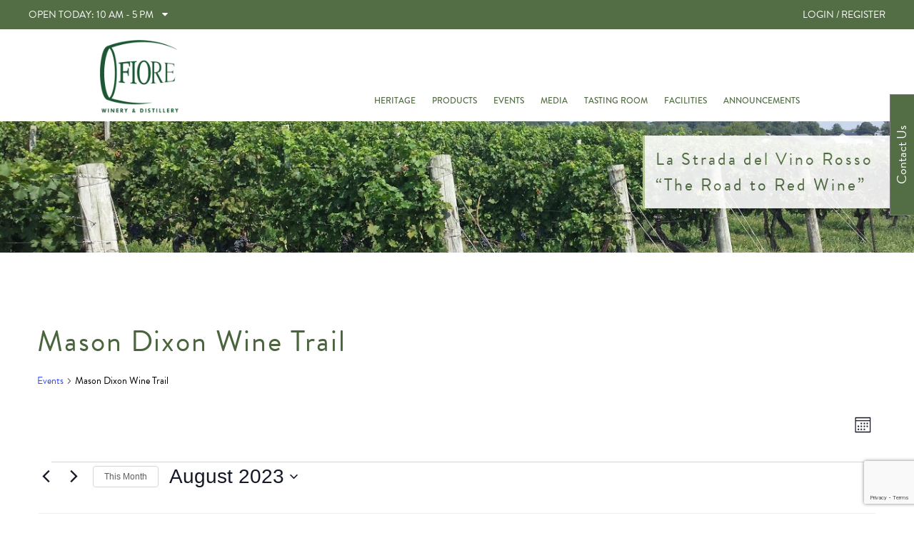

--- FILE ---
content_type: text/html; charset=UTF-8
request_url: https://www.fiorewinery.com/events/category/mason-dixon-wine-trail/2023-08/
body_size: 16752
content:
<!doctype html> <!--[if lt IE 7 ]><html class="ie ie6 ie-lt10 ie-lt9 ie-lt8 ie-lt7 no-js" lang="en-US"> <![endif]--> <!--[if IE 7 ]><html class="ie ie7 ie-lt10 ie-lt9 ie-lt8 no-js" lang="en-US"> <![endif]--> <!--[if IE 8 ]><html class="ie ie8 ie-lt10 ie-lt9 no-js" lang="en-US"> <![endif]--> <!--[if IE 9 ]><html class="ie ie9 ie-lt10 no-js" lang="en-US"> <![endif]--> <!--[if gt IE 9]><!--><html class="no-js" lang="en-US"><!--<![endif]--><head id="www-sitename-com" data-template-set="html5-reset-wordpress-theme"><meta charset="UTF-8"> <script src="https://use.typekit.net/qxj3dqp.js"></script> <script>try{Typekit.load({ async: true });}catch(e){}</script> <link rel="stylesheet" href="/wp-content/themes/Fiore-Winery/_/css/font-awesome.min.css" media="all"> <!--[if IE ]><meta http-equiv="X-UA-Compatible" content="IE=edge"> <![endif]--><link media="all" href="/wp-content/cache/autoptimize/css/autoptimize_5069252a29e928c7c7b5460602231ece.css" rel="stylesheet"><title>Events for August 2023|Mason Dixon Wine TrailFiore Winery</title><meta name="title" content="Events for August 2023|Mason Dixon Wine TrailFiore Winery"><meta name="description" content="The Maryland Wine with an Italian Accent" /><meta name="Copyright" content="Copyright &copy; Fiore Winery 2026. All Rights Reserved."><meta name="viewport" content="width=device-width, initial-scale=1.0 minimal-ui" /><link rel="stylesheet" href="/wp-content/themes/Fiore-Winery/reset.css" /><link rel="stylesheet" href="/wp-content/themes/Fiore-Winery/style.css" /> <script src="/wp-content/themes/Fiore-Winery/_/js/prefixfree.min.js"></script> <script src="/wp-content/themes/Fiore-Winery/_/js/modernizr-2.8.0.dev.js"></script> <link rel="profile" href="http://gmpg.org/xfn/11" /><link rel="pingback" href="https://www.fiorewinery.com/xmlrpc.php" /><link rel='stylesheet' id='tribe-events-views-v2-bootstrap-datepicker-styles-css' href='/wp-content/plugins/the-events-calendar/vendor/bootstrap-datepicker/css/bootstrap-datepicker.standalone.min.css?ver=6.15.14' type='text/css' media='all' /><link rel='stylesheet' id='tec-variables-skeleton-css' href='/wp-content/plugins/the-events-calendar/common/build/css/variables-skeleton.css?ver=6.10.1' type='text/css' media='all' /><link rel='stylesheet' id='tec-variables-full-css' href='/wp-content/plugins/the-events-calendar/common/build/css/variables-full.css?ver=6.10.1' type='text/css' media='all' /><link rel='stylesheet' id='tribe-common-skeleton-style-css' href='/wp-content/plugins/the-events-calendar/common/build/css/common-skeleton.css?ver=6.10.1' type='text/css' media='all' /><link rel='stylesheet' id='tribe-common-full-style-css' href='/wp-content/plugins/the-events-calendar/common/build/css/common-full.css?ver=6.10.1' type='text/css' media='all' /><link rel='stylesheet' id='tribe-tooltipster-css-css' href='/wp-content/plugins/the-events-calendar/common/vendor/tooltipster/tooltipster.bundle.min.css?ver=6.10.1' type='text/css' media='all' /><link rel='stylesheet' id='tribe-events-views-v2-skeleton-css' href='/wp-content/plugins/the-events-calendar/build/css/views-skeleton.css?ver=6.15.14' type='text/css' media='all' /><link rel='stylesheet' id='tribe-events-views-v2-full-css' href='/wp-content/plugins/the-events-calendar/build/css/views-full.css?ver=6.15.14' type='text/css' media='all' /><link rel='stylesheet' id='tribe-events-views-v2-print-css' href='/wp-content/plugins/the-events-calendar/build/css/views-print.css?ver=6.15.14' type='text/css' media='print' /><meta name='robots' content='max-image-preview:large' /><link rel='dns-prefetch' href='//maps.googleapis.com' /><link rel='dns-prefetch' href='//maxcdn.bootstrapcdn.com' /><link rel='dns-prefetch' href='//fonts.googleapis.com' /><link rel="alternate" type="application/rss+xml" title="Fiore Winery &raquo; Feed" href="https://www.fiorewinery.com/feed/" /><link rel="alternate" type="application/rss+xml" title="Fiore Winery &raquo; Comments Feed" href="https://www.fiorewinery.com/comments/feed/" /><link rel="alternate" type="text/calendar" title="Fiore Winery &raquo; iCal Feed" href="https://www.fiorewinery.com/events/?ical=1" /><link rel="alternate" type="application/rss+xml" title="Fiore Winery &raquo; Events Feed" href="https://www.fiorewinery.com/events/feed/" /><link rel='stylesheet' id='fpw_styles_css-css' href='/wp-content/plugins/feature-a-page-widget/css/fpw_styles.css?ver=2.1.0' type='text/css' media='all' /><link rel='stylesheet' id='foobox-free-min-css' href='/wp-content/plugins/foobox-image-lightbox/free/css/foobox.free.min.css?ver=2.7.41' type='text/css' media='all' /><link rel='stylesheet' id='af-widgets-css' href='/wp-content/plugins/asgaros-forum/skin/widgets.css?ver=3.3.0' type='text/css' media='all' /><link rel='stylesheet' id='contact-form-7-css' href='/wp-content/plugins/contact-form-7/includes/css/styles.css?ver=6.1.4' type='text/css' media='all' /><link rel='stylesheet' id='bwg_frontend-css' href='https://www.fiorewinery.com/wp-content/plugins/photo-gallery/css/bwg_frontend.css?ver=2.3.27' type='text/css' media='all' /><link rel='stylesheet' id='bwg_font-awesome-css' href='https://www.fiorewinery.com/wp-content/plugins/photo-gallery/css/font-awesome/font-awesome.css?ver=4.6.3' type='text/css' media='all' /><link rel='stylesheet' id='bwg_mCustomScrollbar-css' href='https://www.fiorewinery.com/wp-content/plugins/photo-gallery/css/jquery.mCustomScrollbar.css?ver=2.3.27' type='text/css' media='all' /><link rel='stylesheet' id='bwg_sumoselect-css' href='https://www.fiorewinery.com/wp-content/plugins/photo-gallery/css/sumoselect.css?ver=3.0.2' type='text/css' media='all' /><link rel='stylesheet' id='woocommerce-store-locator-css' href='/wp-content/plugins/woocommerce-store-locator/public/css/woocommerce-store-locator-public.css?ver=1.0.0' type='text/css' media='all' /><link rel='stylesheet' id='woocommerce-store-locator-bootsrap-css' href='/wp-content/plugins/woocommerce-store-locator/public/css/bootstrap.min.css?ver=1.0.0' type='text/css' media='all' /><link rel='stylesheet' id='woocommerce-store-locator-font-awesome-css' href='https://maxcdn.bootstrapcdn.com/font-awesome/4.5.0/css/font-awesome.min.css?ver=1.0.0' type='text/css' media='all' /><link rel='stylesheet' id='woocommerce-store-locator-custom-css' href='/wp-content/plugins/woocommerce-store-locator/public/css/woocommerce-store-locator-custom.css?ver=1.0.0' type='text/css' media='all' /><link rel='stylesheet' id='woocommerce-layout-css' href='/wp-content/plugins/woocommerce/assets/css/woocommerce-layout.css?ver=10.4.3' type='text/css' media='all' /><link rel='stylesheet' id='woocommerce-smallscreen-css' href='/wp-content/plugins/woocommerce/assets/css/woocommerce-smallscreen.css?ver=10.4.3' type='text/css' media='only screen and (max-width: 768px)' /><link rel='stylesheet' id='woocommerce-general-css' href='/wp-content/plugins/woocommerce/assets/css/woocommerce.css?ver=10.4.3' type='text/css' media='all' /><link rel='stylesheet' id='mm-compiled-options-mobmenu-css' href='/wp-content/uploads/dynamic-mobmenu.css?ver=2.8.8-822' type='text/css' media='all' /><link rel='stylesheet' id='mm-google-webfont-dosis-css' href='//fonts.googleapis.com/css?family=Dosis%3Ainherit%2C400&#038;subset=latin%2Clatin-ext&#038;ver=6.8.3' type='text/css' media='all' /><link rel='stylesheet' id='dashicons-css' href='https://www.fiorewinery.com/wp-includes/css/dashicons.min.css?ver=6.8.3' type='text/css' media='all' /><link rel='stylesheet' id='my-calendar-lists-css' href='/wp-content/plugins/my-calendar/css/list-presets.css?ver=3.7.0' type='text/css' media='all' /><link rel='stylesheet' id='my-calendar-reset-css' href='/wp-content/plugins/my-calendar/css/reset.css?ver=3.7.0' type='text/css' media='all' /><link rel='stylesheet' id='my-calendar-style-css' href='/wp-content/plugins/my-calendar/styles/twentyfifteen.css?ver=3.7.0-twentyfifteen-css' type='text/css' media='all' /><link rel='stylesheet' id='cssmobmenu-icons-css' href='/wp-content/plugins/mobile-menu/includes/css/mobmenu-icons.css?ver=6.8.3' type='text/css' media='all' /><link rel='stylesheet' id='cssmobmenu-css' href='/wp-content/plugins/mobile-menu/includes/css/mobmenu.css?ver=2.8.8' type='text/css' media='all' /> <script type="text/javascript" src="https://www.fiorewinery.com/wp-includes/js/jquery/jquery.min.js?ver=3.7.1" id="jquery-core-js"></script> <script type="text/javascript" src="https://www.fiorewinery.com/wp-includes/js/jquery/jquery-migrate.min.js?ver=3.4.1" id="jquery-migrate-js"></script> <script type="text/javascript" src="/wp-content/plugins/the-events-calendar/common/build/js/tribe-common.js?ver=9c44e11f3503a33e9540" id="tribe-common-js"></script> <script type="text/javascript" src="/wp-content/plugins/the-events-calendar/build/js/views/breakpoints.js?ver=4208de2df2852e0b91ec" id="tribe-events-views-v2-breakpoints-js"></script> <script type="text/javascript" src="https://www.fiorewinery.com/wp-content/plugins/photo-gallery/js/bwg_frontend.js?ver=2.3.27" id="bwg_frontend-js"></script> <script type="text/javascript" id="bwg_sumoselect-js-extra">var bwg_objectsL10n = {"bwg_select_tag":"Select Tag","bwg_search":"Search"};</script> <script type="text/javascript" src="https://www.fiorewinery.com/wp-content/plugins/photo-gallery/js/jquery.sumoselect.min.js?ver=3.0.2" id="bwg_sumoselect-js"></script> <script type="text/javascript" src="https://www.fiorewinery.com/wp-content/plugins/photo-gallery/js/jquery.mobile.js?ver=2.3.27" id="bwg_jquery_mobile-js"></script> <script type="text/javascript" src="https://www.fiorewinery.com/wp-content/plugins/photo-gallery/js/jquery.mCustomScrollbar.concat.min.js?ver=2.3.27" id="bwg_mCustomScrollbar-js"></script> <script type="text/javascript" src="https://www.fiorewinery.com/wp-content/plugins/photo-gallery/js/jquery.fullscreen-0.4.1.js?ver=0.4.1" id="jquery-fullscreen-js"></script> <script type="text/javascript" id="bwg_gallery_box-js-extra">var bwg_objectL10n = {"bwg_field_required":"field is required.","bwg_mail_validation":"This is not a valid email address.","bwg_search_result":"There are no images matching your search."};</script> <script type="text/javascript" src="https://www.fiorewinery.com/wp-content/plugins/photo-gallery/js/bwg_gallery_box.js?ver=2.3.27" id="bwg_gallery_box-js"></script> <script type="text/javascript" src="https://www.fiorewinery.com/wp-content/plugins/photo-gallery/js/jquery.raty.js?ver=2.5.2" id="bwg_raty-js"></script> <script type="text/javascript" src="/wp-content/plugins/photo-gallery/js/jquery.featureCarousel.js?ver=2.3.27" id="bwg_featureCarousel-js"></script> <script type="text/javascript" src="https://www.fiorewinery.com/wp-content/plugins/photo-gallery/js/3DEngine/3DEngine.js?ver=1.0.0" id="bwg_3DEngine-js"></script> <script type="text/javascript" src="https://www.fiorewinery.com/wp-content/plugins/photo-gallery/js/3DEngine/Sphere.js?ver=1.0.0" id="bwg_Sphere-js"></script> <script type="text/javascript" src="/wp-content/plugins/wonderplugin-carousel/engine/wonderplugincarouselskins.js?ver=10.9" id="wonderplugin-carousel-skins-script-js"></script> <script type="text/javascript" src="/wp-content/plugins/wonderplugin-carousel/engine/wonderplugincarousel.js?ver=10.9" id="wonderplugin-carousel-script-js"></script> <script type="text/javascript" src="/wp-content/plugins/woocommerce/assets/js/jquery-blockui/jquery.blockUI.min.js?ver=2.7.0-wc.10.4.3" id="wc-jquery-blockui-js" defer="defer" data-wp-strategy="defer"></script> <script type="text/javascript" src="/wp-content/plugins/woocommerce/assets/js/js-cookie/js.cookie.min.js?ver=2.1.4-wc.10.4.3" id="wc-js-cookie-js" defer="defer" data-wp-strategy="defer"></script> <script type="text/javascript" id="woocommerce-js-extra">var woocommerce_params = {"ajax_url":"\/wp-admin\/admin-ajax.php","wc_ajax_url":"\/?wc-ajax=%%endpoint%%","i18n_password_show":"Show password","i18n_password_hide":"Hide password"};</script> <script type="text/javascript" src="/wp-content/plugins/woocommerce/assets/js/frontend/woocommerce.min.js?ver=10.4.3" id="woocommerce-js" defer="defer" data-wp-strategy="defer"></script> <script type="text/javascript" id="foobox-free-min-js-before">/* Run FooBox FREE (v2.7.41) */
var FOOBOX = window.FOOBOX = {
	ready: true,
	disableOthers: false,
	o: {wordpress: { enabled: true }, countMessage:'image %index of %total', captions: { dataTitle: ["captionTitle","title"], dataDesc: ["captionDesc","description"] }, rel: '', excludes:'.fbx-link,.nofoobox,.nolightbox,a[href*="pinterest.com/pin/create/button/"]', affiliate : { enabled: false }},
	selectors: [
		".gallery", ".wp-block-gallery", ".wp-caption", ".wp-block-image", "a:has(img[class*=wp-image-])", ".post a:has(img[class*=wp-image-])", ".foobox"
	],
	pre: function( $ ){
		// Custom JavaScript (Pre)
		
	},
	post: function( $ ){
		// Custom JavaScript (Post)
		
		// Custom Captions Code
		
	},
	custom: function( $ ){
		// Custom Extra JS
		
	}
};</script> <script type="text/javascript" src="/wp-content/plugins/foobox-image-lightbox/free/js/foobox.free.min.js?ver=2.7.41" id="foobox-free-min-js"></script> <script type="text/javascript" src="/wp-content/plugins/mobile-menu/includes/js/mobmenu.js?ver=2.8.8" id="mobmenujs-js"></script> <link rel="https://api.w.org/" href="https://www.fiorewinery.com/wp-json/" /><link rel="alternate" title="JSON" type="application/json" href="https://www.fiorewinery.com/wp-json/wp/v2/tribe_events_cat/139" /><meta name="generator" content="WordPress 6.8.3" /><meta name="generator" content="WooCommerce 10.4.3" /><meta name="generator" content="Redux 4.5.10" /><meta name="wwp" content="yes" /><meta name="tec-api-version" content="v1"><meta name="tec-api-origin" content="https://www.fiorewinery.com"><link rel="alternate" href="https://www.fiorewinery.com/wp-json/tribe/events/v1/events/?categories=mason-dixon-wine-trail" /> <noscript><style>.woocommerce-product-gallery{ opacity: 1 !important; }</style></noscript> <script type="text/javascript" src="/wp-content/plugins/si-captcha-for-wordpress/captcha/si_captcha.js?ver=1769217167"></script> </head><body class="archive post-type-archive post-type-archive-tribe_events wp-theme-Fiore-Winery theme-Fiore-Winery woocommerce-no-js tribe-events-page-template tribe-no-js mob-menu-slideout-over"><div class="top-bar"><div id="topribbon"><div class="inner"><div id="hourstext"> <span id="hoursbtn">OPEN TODAY: <span id="hoursinner"></span> &nbsp;&nbsp; <i class="fa fa-caret-down"></i></span><div id="hourshidden"><ul><li>MON: <span>10 AM - 5 PM</span></li><li>TUE: <span>10 AM - 5 PM</span></li><li>WED: <span>10 AM - 5 PM</span></li><li>THU: <span>10 AM - 5 PM</span></li><li>FRI: <span>10 AM - 5 PM</span></li><li>SAT: <span>10 AM - 5 PM</span></li><li>SUN: <span>12 PM - 5 PM</span></li></ul></div></div><div id="logintext"> <a href="/my-account">LOGIN / REGISTER</a></div><div class="clear"></div></div></div><div id="menuribbon"><div class="inner"> <a href="/" id="logo" title="Fiore Winery"><span>Fiore Winery</span></a><div id="nav" role="navigation"> <a href="https://www.fiorewinery.com/heritage/">Heritage</a> <a href="/shop/">Products</a> <a href="/events">Events</a> <a href="https://www.fiorewinery.com/media/">Media</a> <a href="https://www.fiorewinery.com/tasting-room/">Tasting Room</a> <a href="https://www.fiorewinery.com/facilities/">Facilities</a> <a href="https://www.fiorewinery.com/?page_id=38">Announcements</a></div></div></div></div><div id="headerpic" style="background-image:url(/wp-content/uploads/2016/09/Test-1-1350x780.jpg );"><div id="overlay"> La Strada del Vino Rosso &#8220;The Road to Red Wine&#8221;</div></div><div
 class="tribe-common tribe-events tribe-events-view tribe-events-view--month" 	data-js="tribe-events-view"
 data-view-rest-url="https://www.fiorewinery.com/wp-json/tribe/views/v2/html"
 data-view-rest-method="GET"
 data-view-manage-url="1"
 data-view-breakpoint-pointer="e0f1b478-877d-4b0e-bb1f-bea20a799c2f"
 role="main"><section class="tribe-common-l-container tribe-events-l-container"><div
 class="tribe-events-view-loader tribe-common-a11y-hidden"
 role="alert"
 aria-live="polite"
> <span class="tribe-events-view-loader__text tribe-common-a11y-visual-hide"> 35 events found. </span><div class="tribe-events-view-loader__dots tribe-common-c-loader"> <svg
 class="tribe-common-c-svgicon tribe-common-c-svgicon--dot tribe-common-c-loader__dot tribe-common-c-loader__dot--first" 	aria-hidden="true"
 viewBox="0 0 15 15"
 xmlns="http://www.w3.org/2000/svg"
> <circle cx="7.5" cy="7.5" r="7.5"/> </svg> <svg
 class="tribe-common-c-svgicon tribe-common-c-svgicon--dot tribe-common-c-loader__dot tribe-common-c-loader__dot--second" 	aria-hidden="true"
 viewBox="0 0 15 15"
 xmlns="http://www.w3.org/2000/svg"
> <circle cx="7.5" cy="7.5" r="7.5"/> </svg> <svg
 class="tribe-common-c-svgicon tribe-common-c-svgicon--dot tribe-common-c-loader__dot tribe-common-c-loader__dot--third" 	aria-hidden="true"
 viewBox="0 0 15 15"
 xmlns="http://www.w3.org/2000/svg"
> <circle cx="7.5" cy="7.5" r="7.5"/> </svg></div></div> <script data-js="tribe-events-view-data" type="application/json">{"slug":"month","prev_url":"https:\/\/www.fiorewinery.com\/events\/category\/mason-dixon-wine-trail\/2023-07\/","next_url":"https:\/\/www.fiorewinery.com\/events\/category\/mason-dixon-wine-trail\/2023-09\/","view_class":"Tribe\\Events\\Views\\V2\\Views\\Month_View","view_slug":"month","view_label":"Month","title":"Fiore Winery","events":{"2023-07-31":[],"2023-08-01":[],"2023-08-02":[],"2023-08-03":[],"2023-08-04":[],"2023-08-05":[],"2023-08-06":[],"2023-08-07":[],"2023-08-08":[],"2023-08-09":[],"2023-08-10":[],"2023-08-11":[],"2023-08-12":[],"2023-08-13":[],"2023-08-14":[],"2023-08-15":[],"2023-08-16":[],"2023-08-17":[],"2023-08-18":[],"2023-08-19":[],"2023-08-20":[],"2023-08-21":[],"2023-08-22":[],"2023-08-23":[],"2023-08-24":[],"2023-08-25":[],"2023-08-26":[],"2023-08-27":[],"2023-08-28":[],"2023-08-29":[],"2023-08-30":[],"2023-08-31":[],"2023-09-01":[],"2023-09-02":[],"2023-09-03":[]},"url":"https:\/\/www.fiorewinery.com\/events\/category\/mason-dixon-wine-trail\/2023-08\/","url_event_date":"2023-08-01","bar":{"keyword":"","date":"2023-08"},"today":"2026-01-23 00:00:00","now":"2026-01-23 20:12:47","home_url":"https:\/\/www.fiorewinery.com","rest_url":"https:\/\/www.fiorewinery.com\/wp-json\/tribe\/views\/v2\/html","rest_method":"GET","rest_nonce":"","should_manage_url":true,"today_url":"https:\/\/www.fiorewinery.com\/events\/category\/mason-dixon-wine-trail\/month\/","today_title":"Click to select the current month","today_label":"This Month","prev_label":"Jul","next_label":"Sep","date_formats":{"compact":"n\/j\/Y","month_and_year_compact":"n\/Y","month_and_year":"F Y","time_range_separator":" - ","date_time_separator":" @ "},"messages":{"notice":["There were no results found."]},"start_of_week":"1","header_title":"Mason Dixon Wine Trail","header_title_element":"h1","content_title":"","breadcrumbs":[{"link":"https:\/\/www.fiorewinery.com\/events\/","label":"Events","is_last":false},{"link":"","label":"Mason Dixon Wine Trail","is_last":true}],"backlink":false,"before_events":"","after_events":"\n<!--\nThis calendar is powered by The Events Calendar.\nhttp:\/\/evnt.is\/18wn\n-->\n","display_events_bar":true,"disable_event_search":true,"live_refresh":false,"ical":{"display_link":true,"link":{"url":"https:\/\/www.fiorewinery.com\/events\/category\/mason-dixon-wine-trail\/2023-08\/?ical=1","text":"Export Events","title":"Use this to share calendar data with Google Calendar, Apple iCal and other compatible apps"}},"container_classes":["tribe-common","tribe-events","tribe-events-view","tribe-events-view--month"],"container_data":[],"is_past":false,"breakpoints":{"xsmall":500,"medium":768,"full":960},"breakpoint_pointer":"e0f1b478-877d-4b0e-bb1f-bea20a799c2f","is_initial_load":true,"public_views":{"list":{"view_class":"Tribe\\Events\\Views\\V2\\Views\\List_View","view_url":"https:\/\/www.fiorewinery.com\/events\/category\/mason-dixon-wine-trail\/list\/?tribe-bar-date=2023-08-01","view_label":"List","aria_label":"Display Events in List View"},"month":{"view_class":"Tribe\\Events\\Views\\V2\\Views\\Month_View","view_url":"https:\/\/www.fiorewinery.com\/events\/category\/mason-dixon-wine-trail\/2023-08\/","view_label":"Month","aria_label":"Display Events in Month View"}},"show_latest_past":true,"past":false,"today_date":"2026-01-23","grid_date":"2023-08-01","formatted_grid_date":"August 2023","formatted_grid_date_mobile":"8\/1\/2023","days":{"2023-07-31":{"date":"2023-07-31","is_start_of_week":true,"year_number":"2023","month_number":"07","day_number":"31","events":[],"featured_events":[],"multiday_events":[],"found_events":0,"more_events":0,"day_url":"https:\/\/www.fiorewinery.com\/events\/category\/mason-dixon-wine-trail\/day\/2023-07-31\/"},"2023-08-01":{"date":"2023-08-01","is_start_of_week":false,"year_number":"2023","month_number":"08","day_number":"1","events":[],"featured_events":[],"multiday_events":[],"found_events":0,"more_events":0,"day_url":"https:\/\/www.fiorewinery.com\/events\/category\/mason-dixon-wine-trail\/day\/2023-08-01\/"},"2023-08-02":{"date":"2023-08-02","is_start_of_week":false,"year_number":"2023","month_number":"08","day_number":"2","events":[],"featured_events":[],"multiday_events":[],"found_events":0,"more_events":0,"day_url":"https:\/\/www.fiorewinery.com\/events\/category\/mason-dixon-wine-trail\/day\/2023-08-02\/"},"2023-08-03":{"date":"2023-08-03","is_start_of_week":false,"year_number":"2023","month_number":"08","day_number":"3","events":[],"featured_events":[],"multiday_events":[],"found_events":0,"more_events":0,"day_url":"https:\/\/www.fiorewinery.com\/events\/category\/mason-dixon-wine-trail\/day\/2023-08-03\/"},"2023-08-04":{"date":"2023-08-04","is_start_of_week":false,"year_number":"2023","month_number":"08","day_number":"4","events":[],"featured_events":[],"multiday_events":[],"found_events":0,"more_events":0,"day_url":"https:\/\/www.fiorewinery.com\/events\/category\/mason-dixon-wine-trail\/day\/2023-08-04\/"},"2023-08-05":{"date":"2023-08-05","is_start_of_week":false,"year_number":"2023","month_number":"08","day_number":"5","events":[],"featured_events":[],"multiday_events":[],"found_events":0,"more_events":0,"day_url":"https:\/\/www.fiorewinery.com\/events\/category\/mason-dixon-wine-trail\/day\/2023-08-05\/"},"2023-08-06":{"date":"2023-08-06","is_start_of_week":false,"year_number":"2023","month_number":"08","day_number":"6","events":[],"featured_events":[],"multiday_events":[],"found_events":0,"more_events":0,"day_url":"https:\/\/www.fiorewinery.com\/events\/category\/mason-dixon-wine-trail\/day\/2023-08-06\/"},"2023-08-07":{"date":"2023-08-07","is_start_of_week":true,"year_number":"2023","month_number":"08","day_number":"7","events":[],"featured_events":[],"multiday_events":[],"found_events":0,"more_events":0,"day_url":"https:\/\/www.fiorewinery.com\/events\/category\/mason-dixon-wine-trail\/day\/2023-08-07\/"},"2023-08-08":{"date":"2023-08-08","is_start_of_week":false,"year_number":"2023","month_number":"08","day_number":"8","events":[],"featured_events":[],"multiday_events":[],"found_events":0,"more_events":0,"day_url":"https:\/\/www.fiorewinery.com\/events\/category\/mason-dixon-wine-trail\/day\/2023-08-08\/"},"2023-08-09":{"date":"2023-08-09","is_start_of_week":false,"year_number":"2023","month_number":"08","day_number":"9","events":[],"featured_events":[],"multiday_events":[],"found_events":0,"more_events":0,"day_url":"https:\/\/www.fiorewinery.com\/events\/category\/mason-dixon-wine-trail\/day\/2023-08-09\/"},"2023-08-10":{"date":"2023-08-10","is_start_of_week":false,"year_number":"2023","month_number":"08","day_number":"10","events":[],"featured_events":[],"multiday_events":[],"found_events":0,"more_events":0,"day_url":"https:\/\/www.fiorewinery.com\/events\/category\/mason-dixon-wine-trail\/day\/2023-08-10\/"},"2023-08-11":{"date":"2023-08-11","is_start_of_week":false,"year_number":"2023","month_number":"08","day_number":"11","events":[],"featured_events":[],"multiday_events":[],"found_events":0,"more_events":0,"day_url":"https:\/\/www.fiorewinery.com\/events\/category\/mason-dixon-wine-trail\/day\/2023-08-11\/"},"2023-08-12":{"date":"2023-08-12","is_start_of_week":false,"year_number":"2023","month_number":"08","day_number":"12","events":[],"featured_events":[],"multiday_events":[],"found_events":0,"more_events":0,"day_url":"https:\/\/www.fiorewinery.com\/events\/category\/mason-dixon-wine-trail\/day\/2023-08-12\/"},"2023-08-13":{"date":"2023-08-13","is_start_of_week":false,"year_number":"2023","month_number":"08","day_number":"13","events":[],"featured_events":[],"multiday_events":[],"found_events":0,"more_events":0,"day_url":"https:\/\/www.fiorewinery.com\/events\/category\/mason-dixon-wine-trail\/day\/2023-08-13\/"},"2023-08-14":{"date":"2023-08-14","is_start_of_week":true,"year_number":"2023","month_number":"08","day_number":"14","events":[],"featured_events":[],"multiday_events":[],"found_events":0,"more_events":0,"day_url":"https:\/\/www.fiorewinery.com\/events\/category\/mason-dixon-wine-trail\/day\/2023-08-14\/"},"2023-08-15":{"date":"2023-08-15","is_start_of_week":false,"year_number":"2023","month_number":"08","day_number":"15","events":[],"featured_events":[],"multiday_events":[],"found_events":0,"more_events":0,"day_url":"https:\/\/www.fiorewinery.com\/events\/category\/mason-dixon-wine-trail\/day\/2023-08-15\/"},"2023-08-16":{"date":"2023-08-16","is_start_of_week":false,"year_number":"2023","month_number":"08","day_number":"16","events":[],"featured_events":[],"multiday_events":[],"found_events":0,"more_events":0,"day_url":"https:\/\/www.fiorewinery.com\/events\/category\/mason-dixon-wine-trail\/day\/2023-08-16\/"},"2023-08-17":{"date":"2023-08-17","is_start_of_week":false,"year_number":"2023","month_number":"08","day_number":"17","events":[],"featured_events":[],"multiday_events":[],"found_events":0,"more_events":0,"day_url":"https:\/\/www.fiorewinery.com\/events\/category\/mason-dixon-wine-trail\/day\/2023-08-17\/"},"2023-08-18":{"date":"2023-08-18","is_start_of_week":false,"year_number":"2023","month_number":"08","day_number":"18","events":[],"featured_events":[],"multiday_events":[],"found_events":0,"more_events":0,"day_url":"https:\/\/www.fiorewinery.com\/events\/category\/mason-dixon-wine-trail\/day\/2023-08-18\/"},"2023-08-19":{"date":"2023-08-19","is_start_of_week":false,"year_number":"2023","month_number":"08","day_number":"19","events":[],"featured_events":[],"multiday_events":[],"found_events":0,"more_events":0,"day_url":"https:\/\/www.fiorewinery.com\/events\/category\/mason-dixon-wine-trail\/day\/2023-08-19\/"},"2023-08-20":{"date":"2023-08-20","is_start_of_week":false,"year_number":"2023","month_number":"08","day_number":"20","events":[],"featured_events":[],"multiday_events":[],"found_events":0,"more_events":0,"day_url":"https:\/\/www.fiorewinery.com\/events\/category\/mason-dixon-wine-trail\/day\/2023-08-20\/"},"2023-08-21":{"date":"2023-08-21","is_start_of_week":true,"year_number":"2023","month_number":"08","day_number":"21","events":[],"featured_events":[],"multiday_events":[],"found_events":0,"more_events":0,"day_url":"https:\/\/www.fiorewinery.com\/events\/category\/mason-dixon-wine-trail\/day\/2023-08-21\/"},"2023-08-22":{"date":"2023-08-22","is_start_of_week":false,"year_number":"2023","month_number":"08","day_number":"22","events":[],"featured_events":[],"multiday_events":[],"found_events":0,"more_events":0,"day_url":"https:\/\/www.fiorewinery.com\/events\/category\/mason-dixon-wine-trail\/day\/2023-08-22\/"},"2023-08-23":{"date":"2023-08-23","is_start_of_week":false,"year_number":"2023","month_number":"08","day_number":"23","events":[],"featured_events":[],"multiday_events":[],"found_events":0,"more_events":0,"day_url":"https:\/\/www.fiorewinery.com\/events\/category\/mason-dixon-wine-trail\/day\/2023-08-23\/"},"2023-08-24":{"date":"2023-08-24","is_start_of_week":false,"year_number":"2023","month_number":"08","day_number":"24","events":[],"featured_events":[],"multiday_events":[],"found_events":0,"more_events":0,"day_url":"https:\/\/www.fiorewinery.com\/events\/category\/mason-dixon-wine-trail\/day\/2023-08-24\/"},"2023-08-25":{"date":"2023-08-25","is_start_of_week":false,"year_number":"2023","month_number":"08","day_number":"25","events":[],"featured_events":[],"multiday_events":[],"found_events":0,"more_events":0,"day_url":"https:\/\/www.fiorewinery.com\/events\/category\/mason-dixon-wine-trail\/day\/2023-08-25\/"},"2023-08-26":{"date":"2023-08-26","is_start_of_week":false,"year_number":"2023","month_number":"08","day_number":"26","events":[],"featured_events":[],"multiday_events":[],"found_events":0,"more_events":0,"day_url":"https:\/\/www.fiorewinery.com\/events\/category\/mason-dixon-wine-trail\/day\/2023-08-26\/"},"2023-08-27":{"date":"2023-08-27","is_start_of_week":false,"year_number":"2023","month_number":"08","day_number":"27","events":[],"featured_events":[],"multiday_events":[],"found_events":0,"more_events":0,"day_url":"https:\/\/www.fiorewinery.com\/events\/category\/mason-dixon-wine-trail\/day\/2023-08-27\/"},"2023-08-28":{"date":"2023-08-28","is_start_of_week":true,"year_number":"2023","month_number":"08","day_number":"28","events":[],"featured_events":[],"multiday_events":[],"found_events":0,"more_events":0,"day_url":"https:\/\/www.fiorewinery.com\/events\/category\/mason-dixon-wine-trail\/day\/2023-08-28\/"},"2023-08-29":{"date":"2023-08-29","is_start_of_week":false,"year_number":"2023","month_number":"08","day_number":"29","events":[],"featured_events":[],"multiday_events":[],"found_events":0,"more_events":0,"day_url":"https:\/\/www.fiorewinery.com\/events\/category\/mason-dixon-wine-trail\/day\/2023-08-29\/"},"2023-08-30":{"date":"2023-08-30","is_start_of_week":false,"year_number":"2023","month_number":"08","day_number":"30","events":[],"featured_events":[],"multiday_events":[],"found_events":0,"more_events":0,"day_url":"https:\/\/www.fiorewinery.com\/events\/category\/mason-dixon-wine-trail\/day\/2023-08-30\/"},"2023-08-31":{"date":"2023-08-31","is_start_of_week":false,"year_number":"2023","month_number":"08","day_number":"31","events":[],"featured_events":[],"multiday_events":[],"found_events":0,"more_events":0,"day_url":"https:\/\/www.fiorewinery.com\/events\/category\/mason-dixon-wine-trail\/day\/2023-08-31\/"},"2023-09-01":{"date":"2023-09-01","is_start_of_week":false,"year_number":"2023","month_number":"09","day_number":"1","events":[],"featured_events":[],"multiday_events":[],"found_events":0,"more_events":0,"day_url":"https:\/\/www.fiorewinery.com\/events\/category\/mason-dixon-wine-trail\/day\/2023-09-01\/"},"2023-09-02":{"date":"2023-09-02","is_start_of_week":false,"year_number":"2023","month_number":"09","day_number":"2","events":[],"featured_events":[],"multiday_events":[],"found_events":0,"more_events":0,"day_url":"https:\/\/www.fiorewinery.com\/events\/category\/mason-dixon-wine-trail\/day\/2023-09-02\/"},"2023-09-03":{"date":"2023-09-03","is_start_of_week":false,"year_number":"2023","month_number":"09","day_number":"3","events":[],"featured_events":[],"multiday_events":[],"found_events":0,"more_events":0,"day_url":"https:\/\/www.fiorewinery.com\/events\/category\/mason-dixon-wine-trail\/day\/2023-09-03\/"}},"next_month":"9","prev_month":"7","next_rel":"noindex","prev_rel":"noindex","mobile_messages":{"notice":{"no-events-in-day":"There are no events on this day."}},"grid_start_date":"2023-07-31","subscribe_links":{"gcal":{"label":"Google Calendar","single_label":"Add to Google Calendar","visible":true,"block_slug":"hasGoogleCalendar"},"ical":{"label":"iCalendar","single_label":"Add to iCalendar","visible":true,"block_slug":"hasiCal"},"outlook-365":{"label":"Outlook 365","single_label":"Outlook 365","visible":true,"block_slug":"hasOutlook365"},"outlook-live":{"label":"Outlook Live","single_label":"Outlook Live","visible":true,"block_slug":"hasOutlookLive"},"ics":{"label":"Export .ics file","single_label":"Export .ics file","visible":true,"block_slug":null},"outlook-ics":{"label":"Export Outlook .ics file","single_label":"Export Outlook .ics file","visible":true,"block_slug":null}},"_context":{"slug":"month"},"text":"Loading...","classes":["tribe-common-c-loader__dot","tribe-common-c-loader__dot--third"]}</script> <header  class="tribe-events-header" ><div  class="tribe-events-header__messages tribe-events-c-messages tribe-common-b2 tribe-common-c-loader__dot tribe-common-c-loader__dot--third"  ><div class="tribe-events-c-messages__message tribe-events-c-messages__message--notice" tabindex="0" role="alert" aria-live="assertive"> <svg
 class="tribe-common-c-svgicon tribe-common-c-svgicon--messages-not-found tribe-events-c-messages__message-icon-svg" 	aria-hidden="true"
 viewBox="0 0 21 23"
 xmlns="http://www.w3.org/2000/svg"
> <g fill-rule="evenodd"> <path d="M.5 2.5h20v20H.5z"/> <path stroke-linecap="round" d="M7.583 11.583l5.834 5.834m0-5.834l-5.834 5.834" class="tribe-common-c-svgicon__svg-stroke"/> <path stroke-linecap="round" d="M4.5.5v4m12-4v4"/> <path stroke-linecap="square" d="M.5 7.5h20"/> </g> </svg> <span class="tribe-common-a11y-visual-hide"> Notice</span><div
 data-key="0" > There were no results found.</div></div></div><div  class="tribe-events-header__messages tribe-events-c-messages tribe-common-b2 tribe-events-header__messages--mobile"  ><div class="tribe-events-c-messages__message tribe-events-c-messages__message--notice" tabindex="0" role="alert" aria-live="assertive"> <svg
 class="tribe-common-c-svgicon tribe-common-c-svgicon--messages-not-found tribe-events-c-messages__message-icon-svg" 	aria-hidden="true"
 viewBox="0 0 21 23"
 xmlns="http://www.w3.org/2000/svg"
> <g fill-rule="evenodd"> <path d="M.5 2.5h20v20H.5z"/> <path stroke-linecap="round" d="M7.583 11.583l5.834 5.834m0-5.834l-5.834 5.834" class="tribe-common-c-svgicon__svg-stroke"/> <path stroke-linecap="round" d="M4.5.5v4m12-4v4"/> <path stroke-linecap="square" d="M.5 7.5h20"/> </g> </svg> <span class="tribe-common-a11y-visual-hide"> Notice</span><div
 data-key="0" > There were no results found.</div></div></div><div class="tribe-events-header__title"><h1 class="tribe-events-header__title-text"> Mason Dixon Wine Trail</h1></div><nav class="tribe-events-header__breadcrumbs tribe-events-c-breadcrumbs" aria-label="Breadcrumb"><ol class="tribe-events-c-breadcrumbs__list"><li class="tribe-events-c-breadcrumbs__list-item"> <a
 href="https://www.fiorewinery.com/events/"
 class="tribe-events-c-breadcrumbs__list-item-link tribe-common-anchor"
 title=""
 data-js="tribe-events-view-link"
 > Events </a> <svg
 class="tribe-common-c-svgicon tribe-common-c-svgicon--caret-right tribe-events-c-breadcrumbs__list-item-icon-svg" 	aria-hidden="true"
 viewBox="0 0 10 16"
 xmlns="http://www.w3.org/2000/svg"
> <path d="M.3 1.6L1.8.1 9.7 8l-7.9 7.9-1.5-1.5L6.7 8 .3 1.6z"/> </svg></li><li class="tribe-events-c-breadcrumbs__list-item"> <span
 class="tribe-events-c-breadcrumbs__list-item-text"
 aria-current="page"	> Mason Dixon Wine Trail </span></li></ol></nav><div
 class="tribe-events-header__events-bar tribe-events-c-events-bar" 	data-js="tribe-events-events-bar"
><h2 class="tribe-common-a11y-visual-hide"> Views Navigation</h2><div class="tribe-events-c-events-bar__views"><h3 class="tribe-common-a11y-visual-hide"> Event Views Navigation</h3><div  class="tribe-events-c-view-selector"  data-js="tribe-events-view-selector"> <button
 class="tribe-events-c-view-selector__button tribe-common-c-btn__clear"
 data-js="tribe-events-view-selector-button"
 aria-current="true"
 aria-description="Select Calendar View"
 > <span class="tribe-events-c-view-selector__button-icon"> <svg
 class="tribe-common-c-svgicon tribe-common-c-svgicon--month tribe-events-c-view-selector__button-icon-svg" 	aria-hidden="true"
 viewBox="0 0 18 19"
 xmlns="http://www.w3.org/2000/svg"
> <path fill-rule="evenodd" clip-rule="evenodd" d="M0 .991v17.04c0 .236.162.428.361.428h17.175c.2 0 .361-.192.361-.429V.991c0-.237-.162-.428-.361-.428H.36C.161.563 0 .754 0 .99zm.985.803H16.89v2.301H.985v-2.3zM16.89 5.223H.985v12H16.89v-12zM6.31 7.366v.857c0 .237.192.429.429.429h.857a.429.429 0 00.428-.429v-.857a.429.429 0 00-.428-.429H6.74a.429.429 0 00-.429.429zm3.429.857v-.857c0-.237.191-.429.428-.429h.857c.237 0 .429.192.429.429v.857a.429.429 0 01-.429.429h-.857a.429.429 0 01-.428-.429zm3.428-.857v.857c0 .237.192.429.429.429h.857a.429.429 0 00.428-.429v-.857a.429.429 0 00-.428-.429h-.857a.429.429 0 00-.429.429zm-6.857 4.286v-.858c0-.236.192-.428.429-.428h.857c.236 0 .428.192.428.428v.858a.429.429 0 01-.428.428H6.74a.429.429 0 01-.429-.428zm3.429-.858v.858c0 .236.191.428.428.428h.857a.429.429 0 00.429-.428v-.858a.429.429 0 00-.429-.428h-.857a.428.428 0 00-.428.428zm3.428.858v-.858c0-.236.192-.428.429-.428h.857c.236 0 .428.192.428.428v.858a.429.429 0 01-.428.428h-.857a.429.429 0 01-.429-.428zm-10.286-.858v.858c0 .236.192.428.429.428h.857a.429.429 0 00.429-.428v-.858a.429.429 0 00-.429-.428h-.857a.429.429 0 00-.429.428zm0 4.286v-.857c0-.237.192-.429.429-.429h.857c.237 0 .429.192.429.429v.857a.429.429 0 01-.429.429h-.857a.429.429 0 01-.429-.429zm3.429-.857v.857c0 .237.192.429.429.429h.857a.429.429 0 00.428-.429v-.857a.429.429 0 00-.428-.429H6.74a.429.429 0 00-.429.429zm3.429.857v-.857c0-.237.191-.429.428-.429h.857c.237 0 .429.192.429.429v.857a.429.429 0 01-.429.429h-.857a.429.429 0 01-.428-.429z" class="tribe-common-c-svgicon__svg-fill"/> </svg> </span> <span class="tribe-events-c-view-selector__button-text tribe-common-a11y-visual-hide"> Month </span> <svg
 class="tribe-common-c-svgicon tribe-common-c-svgicon--caret-down tribe-events-c-view-selector__button-icon-caret-svg" 	aria-hidden="true"
 viewBox="0 0 10 7"
 xmlns="http://www.w3.org/2000/svg"
> <path fill-rule="evenodd" clip-rule="evenodd" d="M1.008.609L5 4.6 8.992.61l.958.958L5 6.517.05 1.566l.958-.958z" class="tribe-common-c-svgicon__svg-fill"/> </svg> </button><div
 class="tribe-events-c-view-selector__content"
 id="tribe-events-view-selector-content"
 data-js="tribe-events-view-selector-list-container"
><ul class="tribe-events-c-view-selector__list"><li
 class="tribe-events-c-view-selector__list-item tribe-events-c-view-selector__list-item--list" > <a
 href="https://www.fiorewinery.com/events/category/mason-dixon-wine-trail/list/?tribe-bar-date=2023-08-01"
 class="tribe-events-c-view-selector__list-item-link"
 data-js="tribe-events-view-link"
 aria-label="Display Events in List View"
 > <span class="tribe-events-c-view-selector__list-item-icon"> <svg
 class="tribe-common-c-svgicon tribe-common-c-svgicon--list tribe-events-c-view-selector__list-item-icon-svg" 	aria-hidden="true"
 viewBox="0 0 19 19"
 xmlns="http://www.w3.org/2000/svg"
> <path fill-rule="evenodd" clip-rule="evenodd" d="M.451.432V17.6c0 .238.163.432.364.432H18.12c.2 0 .364-.194.364-.432V.432c0-.239-.163-.432-.364-.432H.815c-.2 0-.364.193-.364.432zm.993.81h16.024V3.56H1.444V1.24zM17.468 3.56H1.444v13.227h16.024V3.56z" class="tribe-common-c-svgicon__svg-fill"/> <g clip-path="url(#tribe-events-c-view-selector__list-item-icon-svg-0)" class="tribe-common-c-svgicon__svg-fill"> <path fill-rule="evenodd" clip-rule="evenodd" d="M11.831 4.912v1.825c0 .504.409.913.913.913h1.825a.913.913 0 00.912-.913V4.912A.913.913 0 0014.57 4h-1.825a.912.912 0 00-.913.912z"/> <path d="M8.028 7.66a.449.449 0 00.446-.448v-.364c0-.246-.2-.448-.446-.448h-4.13a.449.449 0 00-.447.448v.364c0 .246.201.448.447.448h4.13zM9.797 5.26a.449.449 0 00.447-.448v-.364c0-.246-.201-.448-.447-.448h-5.9a.449.449 0 00-.446.448v.364c0 .246.201.448.447.448h5.9z"/> </g> <g clip-path="url(#tribe-events-c-view-selector__list-item-icon-svg-1)" class="tribe-common-c-svgicon__svg-fill"> <path fill-rule="evenodd" clip-rule="evenodd" d="M11.831 10.912v1.825c0 .505.409.913.913.913h1.825a.913.913 0 00.912-.912v-1.825A.913.913 0 0014.57 10h-1.825a.912.912 0 00-.913.912z"/> <path d="M8.028 13.66a.449.449 0 00.446-.448v-.364c0-.246-.2-.448-.446-.448h-4.13a.449.449 0 00-.447.448v.364c0 .246.201.448.447.448h4.13zM9.797 11.26a.449.449 0 00.447-.448v-.364c0-.246-.201-.448-.447-.448h-5.9a.449.449 0 00-.446.448v.364c0 .246.201.448.447.448h5.9z"/> </g> <defs> <clipPath id="tribe-events-c-view-selector__list-item-icon-svg-0"> <path transform="translate(3.451 4)" d="M0 0h13v4H0z"/> </clipPath> <clipPath id="tribe-events-c-view-selector__list-item-icon-svg-1"> <path transform="translate(3.451 10)" d="M0 0h13v4H0z"/> </clipPath> </defs> </svg> </span> <span class="tribe-events-c-view-selector__list-item-text"> List </span> </a></li><li
 class="tribe-events-c-view-selector__list-item tribe-events-c-view-selector__list-item--month tribe-events-c-view-selector__list-item--active" > <a
 href="https://www.fiorewinery.com/events/category/mason-dixon-wine-trail/2023-08/"
 class="tribe-events-c-view-selector__list-item-link"
 data-js="tribe-events-view-link"
 aria-label="Display Events in Month View"
 aria-current="true"
 > <span class="tribe-events-c-view-selector__list-item-icon"> <svg
 class="tribe-common-c-svgicon tribe-common-c-svgicon--month tribe-events-c-view-selector__list-item-icon-svg" 	aria-hidden="true"
 viewBox="0 0 18 19"
 xmlns="http://www.w3.org/2000/svg"
> <path fill-rule="evenodd" clip-rule="evenodd" d="M0 .991v17.04c0 .236.162.428.361.428h17.175c.2 0 .361-.192.361-.429V.991c0-.237-.162-.428-.361-.428H.36C.161.563 0 .754 0 .99zm.985.803H16.89v2.301H.985v-2.3zM16.89 5.223H.985v12H16.89v-12zM6.31 7.366v.857c0 .237.192.429.429.429h.857a.429.429 0 00.428-.429v-.857a.429.429 0 00-.428-.429H6.74a.429.429 0 00-.429.429zm3.429.857v-.857c0-.237.191-.429.428-.429h.857c.237 0 .429.192.429.429v.857a.429.429 0 01-.429.429h-.857a.429.429 0 01-.428-.429zm3.428-.857v.857c0 .237.192.429.429.429h.857a.429.429 0 00.428-.429v-.857a.429.429 0 00-.428-.429h-.857a.429.429 0 00-.429.429zm-6.857 4.286v-.858c0-.236.192-.428.429-.428h.857c.236 0 .428.192.428.428v.858a.429.429 0 01-.428.428H6.74a.429.429 0 01-.429-.428zm3.429-.858v.858c0 .236.191.428.428.428h.857a.429.429 0 00.429-.428v-.858a.429.429 0 00-.429-.428h-.857a.428.428 0 00-.428.428zm3.428.858v-.858c0-.236.192-.428.429-.428h.857c.236 0 .428.192.428.428v.858a.429.429 0 01-.428.428h-.857a.429.429 0 01-.429-.428zm-10.286-.858v.858c0 .236.192.428.429.428h.857a.429.429 0 00.429-.428v-.858a.429.429 0 00-.429-.428h-.857a.429.429 0 00-.429.428zm0 4.286v-.857c0-.237.192-.429.429-.429h.857c.237 0 .429.192.429.429v.857a.429.429 0 01-.429.429h-.857a.429.429 0 01-.429-.429zm3.429-.857v.857c0 .237.192.429.429.429h.857a.429.429 0 00.428-.429v-.857a.429.429 0 00-.428-.429H6.74a.429.429 0 00-.429.429zm3.429.857v-.857c0-.237.191-.429.428-.429h.857c.237 0 .429.192.429.429v.857a.429.429 0 01-.429.429h-.857a.429.429 0 01-.428-.429z" class="tribe-common-c-svgicon__svg-fill"/> </svg> </span> <span class="tribe-events-c-view-selector__list-item-text"> Month </span> </a></li></ul></div></div></div></div><div class="tribe-events-header__content-title"><h1 class="screen-reader-text tec-a11y-title-hidden">Events</h1></div><div class="tribe-events-c-top-bar tribe-events-header__top-bar"><nav class="tribe-events-c-top-bar__nav tribe-common-a11y-hidden"><ul class="tribe-events-c-top-bar__nav-list"><li class="tribe-events-c-top-bar__nav-list-item"> <a
 href="https://www.fiorewinery.com/events/category/mason-dixon-wine-trail/2023-07/"
 class="tribe-common-c-btn-icon tribe-common-c-btn-icon--caret-left tribe-events-c-top-bar__nav-link tribe-events-c-top-bar__nav-link--prev"
 aria-label="Previous month"
 title="Previous month"
 data-js="tribe-events-view-link"
 rel="noindex"
 > <svg
 class="tribe-common-c-svgicon tribe-common-c-svgicon--caret-left tribe-common-c-btn-icon__icon-svg tribe-events-c-top-bar__nav-link-icon-svg" 	aria-hidden="true"
 viewBox="0 0 10 16"
 xmlns="http://www.w3.org/2000/svg"
> <path d="M9.7 14.4l-1.5 1.5L.3 8 8.2.1l1.5 1.5L3.3 8l6.4 6.4z"/> </svg> </a></li><li class="tribe-events-c-top-bar__nav-list-item"> <a
 href="https://www.fiorewinery.com/events/category/mason-dixon-wine-trail/2023-09/"
 class="tribe-common-c-btn-icon tribe-common-c-btn-icon--caret-right tribe-events-c-top-bar__nav-link tribe-events-c-top-bar__nav-link--next"
 aria-label="Next month"
 title="Next month"
 data-js="tribe-events-view-link"
 rel="noindex"
 > <svg
 class="tribe-common-c-svgicon tribe-common-c-svgicon--caret-right tribe-common-c-btn-icon__icon-svg tribe-events-c-top-bar__nav-link-icon-svg" 	aria-hidden="true"
 viewBox="0 0 10 16"
 xmlns="http://www.w3.org/2000/svg"
> <path d="M.3 1.6L1.8.1 9.7 8l-7.9 7.9-1.5-1.5L6.7 8 .3 1.6z"/> </svg> </a></li></ul></nav> <a
 href="https://www.fiorewinery.com/events/category/mason-dixon-wine-trail/month/"
 class="tribe-common-c-btn-border-small tribe-events-c-top-bar__today-button tribe-common-a11y-hidden"
 data-js="tribe-events-view-link"
 aria-description="Click to select the current month"
> This Month</a><div class="tribe-events-c-top-bar__datepicker"> <button
 class="tribe-common-c-btn__clear tribe-common-h3 tribe-common-h--alt tribe-events-c-top-bar__datepicker-button"
 data-js="tribe-events-top-bar-datepicker-button"
 type="button"
 aria-description="Click to toggle datepicker"
 > <time
 datetime="2023-08"
 class="tribe-events-c-top-bar__datepicker-time"
 > <span class="tribe-events-c-top-bar__datepicker-mobile"> 8/1/2023 </span> <span class="tribe-events-c-top-bar__datepicker-desktop tribe-common-a11y-hidden"> August 2023 </span> </time> <svg
 class="tribe-common-c-svgicon tribe-common-c-svgicon--caret-down tribe-events-c-top-bar__datepicker-button-icon-svg" 	aria-hidden="true"
 viewBox="0 0 10 7"
 xmlns="http://www.w3.org/2000/svg"
> <path fill-rule="evenodd" clip-rule="evenodd" d="M1.008.609L5 4.6 8.992.61l.958.958L5 6.517.05 1.566l.958-.958z" class="tribe-common-c-svgicon__svg-fill"/> </svg> </button> <label
 class="tribe-events-c-top-bar__datepicker-label tribe-common-a11y-visual-hide"
 for="tribe-events-top-bar-date"
 > Select date. </label> <input
 type="text"
 class="tribe-events-c-top-bar__datepicker-input tribe-common-a11y-visual-hide"
 data-js="tribe-events-top-bar-date"
 id="tribe-events-top-bar-date"
 name="tribe-events-views[tribe-bar-date]"
 value="8/1/2023"
 tabindex="-1"
 autocomplete="off"
 readonly="readonly"
 /><div class="tribe-events-c-top-bar__datepicker-container" data-js="tribe-events-top-bar-datepicker-container"></div> <template class="tribe-events-c-top-bar__datepicker-template-prev-icon"> <svg
 class="tribe-common-c-svgicon tribe-common-c-svgicon--caret-left tribe-events-c-top-bar__datepicker-nav-icon-svg" 	aria-hidden="true"
 viewBox="0 0 10 16"
 xmlns="http://www.w3.org/2000/svg"
> <path d="M9.7 14.4l-1.5 1.5L.3 8 8.2.1l1.5 1.5L3.3 8l6.4 6.4z"/> </svg> </template> <template class="tribe-events-c-top-bar__datepicker-template-next-icon"> <svg
 class="tribe-common-c-svgicon tribe-common-c-svgicon--caret-right tribe-events-c-top-bar__datepicker-nav-icon-svg" 	aria-hidden="true"
 viewBox="0 0 10 16"
 xmlns="http://www.w3.org/2000/svg"
> <path d="M.3 1.6L1.8.1 9.7 8l-7.9 7.9-1.5-1.5L6.7 8 .3 1.6z"/> </svg> </template></div><div class="tribe-events-c-top-bar__actions tribe-common-a11y-hidden"></div></div></header><h2 class="tribe-common-a11y-visual-hide" id="tribe-events-calendar-header"> Calendar of Events</h2><table
 class="tribe-events-calendar-month"
 data-js="tribe-events-month-grid"
 ><thead class="tribe-events-calendar-month__header"><tr><th
 class="tribe-events-calendar-month__header-column"
 scope="col"
 abbr="Mon"
 ><div class="tribe-events-calendar-month__header-column-title tribe-common-b3"> <span aria-hidden="true"> M </span> <span class="screen-reader-text"> Monday </span></div></th><th
 class="tribe-events-calendar-month__header-column"
 scope="col"
 abbr="Tue"
 ><div class="tribe-events-calendar-month__header-column-title tribe-common-b3"> <span aria-hidden="true"> T </span> <span class="screen-reader-text"> Tuesday </span></div></th><th
 class="tribe-events-calendar-month__header-column"
 scope="col"
 abbr="Wed"
 ><div class="tribe-events-calendar-month__header-column-title tribe-common-b3"> <span aria-hidden="true"> W </span> <span class="screen-reader-text"> Wednesday </span></div></th><th
 class="tribe-events-calendar-month__header-column"
 scope="col"
 abbr="Thu"
 ><div class="tribe-events-calendar-month__header-column-title tribe-common-b3"> <span aria-hidden="true"> T </span> <span class="screen-reader-text"> Thursday </span></div></th><th
 class="tribe-events-calendar-month__header-column"
 scope="col"
 abbr="Fri"
 ><div class="tribe-events-calendar-month__header-column-title tribe-common-b3"> <span aria-hidden="true"> F </span> <span class="screen-reader-text"> Friday </span></div></th><th
 class="tribe-events-calendar-month__header-column"
 scope="col"
 abbr="Sat"
 ><div class="tribe-events-calendar-month__header-column-title tribe-common-b3"> <span aria-hidden="true"> S </span> <span class="screen-reader-text"> Saturday </span></div></th><th
 class="tribe-events-calendar-month__header-column"
 scope="col"
 abbr="Sun"
 ><div class="tribe-events-calendar-month__header-column-title tribe-common-b3"> <span aria-hidden="true"> S </span> <span class="screen-reader-text"> Sunday </span></div></th></tr></thead><tbody class="tribe-events-calendar-month__body"><tr class="tribe-events-calendar-month__week" data-js="tribe-events-month-grid-row"><td
 class="tribe-events-calendar-month__day tribe-events-calendar-month__day--past tribe-events-calendar-month__day--other-month tribe-events-calendar-month__day--next-month" 	aria-labelledby="tribe-events-calendar-day-2023-07-31"
 data-js="tribe-events-month-grid-cell"
> <button
 aria-expanded="false"
 aria-controls="tribe-events-calendar-mobile-day-2023-07-31"
 aria-label="July 31, 0 events"
 class="tribe-events-calendar-month__day-cell tribe-events-calendar-month__day-cell--mobile" 	data-js="tribe-events-calendar-month-day-cell-mobile"
><div class="tribe-events-calendar-month__day-date tribe-common-h6 tribe-common-h--alt"> <span class="tribe-common-a11y-visual-hide"> 0 events </span> <time
 class="tribe-events-calendar-month__day-date-daynum"
 datetime="2023-07-31"
 > 31 </time></div> </button><div
 id="tribe-events-calendar-day-2023-07-31"
 class="tribe-events-calendar-month__day-cell tribe-events-calendar-month__day-cell--desktop tribe-common-a11y-hidden"
><div class="tribe-events-calendar-month__day-date tribe-common-h4"> <span class="tribe-common-a11y-visual-hide"> 0 events, </span> <time
 class="tribe-events-calendar-month__day-date-daynum"
 datetime="2023-07-31"
 > 31 </time></div><div class="tribe-events-calendar-month__events"></div></div></td><td
 class="tribe-events-calendar-month__day tribe-events-calendar-month__day--past tribe-events-calendar-month__day--other-month tribe-events-calendar-month__day--next-month" 	aria-labelledby="tribe-events-calendar-day-2023-08-01"
 data-js="tribe-events-month-grid-cell"
> <button
 aria-expanded="false"
 aria-controls="tribe-events-calendar-mobile-day-2023-08-1"
 aria-label="August 1, 0 events"
 class="tribe-events-calendar-month__day-cell tribe-events-calendar-month__day-cell--mobile" 	data-js="tribe-events-calendar-month-day-cell-mobile"
><div class="tribe-events-calendar-month__day-date tribe-common-h6 tribe-common-h--alt"> <span class="tribe-common-a11y-visual-hide"> 0 events </span> <time
 class="tribe-events-calendar-month__day-date-daynum"
 datetime="2023-08-01"
 > 1 </time></div> </button><div
 id="tribe-events-calendar-day-2023-08-01"
 class="tribe-events-calendar-month__day-cell tribe-events-calendar-month__day-cell--desktop tribe-common-a11y-hidden"
><div class="tribe-events-calendar-month__day-date tribe-common-h4"> <span class="tribe-common-a11y-visual-hide"> 0 events, </span> <time
 class="tribe-events-calendar-month__day-date-daynum"
 datetime="2023-08-01"
 > 1 </time></div><div class="tribe-events-calendar-month__events"></div></div></td><td
 class="tribe-events-calendar-month__day tribe-events-calendar-month__day--past tribe-events-calendar-month__day--other-month tribe-events-calendar-month__day--next-month" 	aria-labelledby="tribe-events-calendar-day-2023-08-02"
 data-js="tribe-events-month-grid-cell"
> <button
 aria-expanded="false"
 aria-controls="tribe-events-calendar-mobile-day-2023-08-2"
 aria-label="August 2, 0 events"
 class="tribe-events-calendar-month__day-cell tribe-events-calendar-month__day-cell--mobile" 	data-js="tribe-events-calendar-month-day-cell-mobile"
><div class="tribe-events-calendar-month__day-date tribe-common-h6 tribe-common-h--alt"> <span class="tribe-common-a11y-visual-hide"> 0 events </span> <time
 class="tribe-events-calendar-month__day-date-daynum"
 datetime="2023-08-02"
 > 2 </time></div> </button><div
 id="tribe-events-calendar-day-2023-08-02"
 class="tribe-events-calendar-month__day-cell tribe-events-calendar-month__day-cell--desktop tribe-common-a11y-hidden"
><div class="tribe-events-calendar-month__day-date tribe-common-h4"> <span class="tribe-common-a11y-visual-hide"> 0 events, </span> <time
 class="tribe-events-calendar-month__day-date-daynum"
 datetime="2023-08-02"
 > 2 </time></div><div class="tribe-events-calendar-month__events"></div></div></td><td
 class="tribe-events-calendar-month__day tribe-events-calendar-month__day--past tribe-events-calendar-month__day--other-month tribe-events-calendar-month__day--next-month" 	aria-labelledby="tribe-events-calendar-day-2023-08-03"
 data-js="tribe-events-month-grid-cell"
> <button
 aria-expanded="false"
 aria-controls="tribe-events-calendar-mobile-day-2023-08-3"
 aria-label="August 3, 0 events"
 class="tribe-events-calendar-month__day-cell tribe-events-calendar-month__day-cell--mobile" 	data-js="tribe-events-calendar-month-day-cell-mobile"
><div class="tribe-events-calendar-month__day-date tribe-common-h6 tribe-common-h--alt"> <span class="tribe-common-a11y-visual-hide"> 0 events </span> <time
 class="tribe-events-calendar-month__day-date-daynum"
 datetime="2023-08-03"
 > 3 </time></div> </button><div
 id="tribe-events-calendar-day-2023-08-03"
 class="tribe-events-calendar-month__day-cell tribe-events-calendar-month__day-cell--desktop tribe-common-a11y-hidden"
><div class="tribe-events-calendar-month__day-date tribe-common-h4"> <span class="tribe-common-a11y-visual-hide"> 0 events, </span> <time
 class="tribe-events-calendar-month__day-date-daynum"
 datetime="2023-08-03"
 > 3 </time></div><div class="tribe-events-calendar-month__events"></div></div></td><td
 class="tribe-events-calendar-month__day tribe-events-calendar-month__day--past tribe-events-calendar-month__day--other-month tribe-events-calendar-month__day--next-month" 	aria-labelledby="tribe-events-calendar-day-2023-08-04"
 data-js="tribe-events-month-grid-cell"
> <button
 aria-expanded="false"
 aria-controls="tribe-events-calendar-mobile-day-2023-08-4"
 aria-label="August 4, 0 events"
 class="tribe-events-calendar-month__day-cell tribe-events-calendar-month__day-cell--mobile" 	data-js="tribe-events-calendar-month-day-cell-mobile"
><div class="tribe-events-calendar-month__day-date tribe-common-h6 tribe-common-h--alt"> <span class="tribe-common-a11y-visual-hide"> 0 events </span> <time
 class="tribe-events-calendar-month__day-date-daynum"
 datetime="2023-08-04"
 > 4 </time></div> </button><div
 id="tribe-events-calendar-day-2023-08-04"
 class="tribe-events-calendar-month__day-cell tribe-events-calendar-month__day-cell--desktop tribe-common-a11y-hidden"
><div class="tribe-events-calendar-month__day-date tribe-common-h4"> <span class="tribe-common-a11y-visual-hide"> 0 events, </span> <time
 class="tribe-events-calendar-month__day-date-daynum"
 datetime="2023-08-04"
 > 4 </time></div><div class="tribe-events-calendar-month__events"></div></div></td><td
 class="tribe-events-calendar-month__day tribe-events-calendar-month__day--past tribe-events-calendar-month__day--other-month tribe-events-calendar-month__day--next-month" 	aria-labelledby="tribe-events-calendar-day-2023-08-05"
 data-js="tribe-events-month-grid-cell"
> <button
 aria-expanded="false"
 aria-controls="tribe-events-calendar-mobile-day-2023-08-5"
 aria-label="August 5, 0 events"
 class="tribe-events-calendar-month__day-cell tribe-events-calendar-month__day-cell--mobile" 	data-js="tribe-events-calendar-month-day-cell-mobile"
><div class="tribe-events-calendar-month__day-date tribe-common-h6 tribe-common-h--alt"> <span class="tribe-common-a11y-visual-hide"> 0 events </span> <time
 class="tribe-events-calendar-month__day-date-daynum"
 datetime="2023-08-05"
 > 5 </time></div> </button><div
 id="tribe-events-calendar-day-2023-08-05"
 class="tribe-events-calendar-month__day-cell tribe-events-calendar-month__day-cell--desktop tribe-common-a11y-hidden"
><div class="tribe-events-calendar-month__day-date tribe-common-h4"> <span class="tribe-common-a11y-visual-hide"> 0 events, </span> <time
 class="tribe-events-calendar-month__day-date-daynum"
 datetime="2023-08-05"
 > 5 </time></div><div class="tribe-events-calendar-month__events"></div></div></td><td
 class="tribe-events-calendar-month__day tribe-events-calendar-month__day--past tribe-events-calendar-month__day--other-month tribe-events-calendar-month__day--next-month" 	aria-labelledby="tribe-events-calendar-day-2023-08-06"
 data-js="tribe-events-month-grid-cell"
> <button
 aria-expanded="false"
 aria-controls="tribe-events-calendar-mobile-day-2023-08-6"
 aria-label="August 6, 0 events"
 class="tribe-events-calendar-month__day-cell tribe-events-calendar-month__day-cell--mobile" 	data-js="tribe-events-calendar-month-day-cell-mobile"
><div class="tribe-events-calendar-month__day-date tribe-common-h6 tribe-common-h--alt"> <span class="tribe-common-a11y-visual-hide"> 0 events </span> <time
 class="tribe-events-calendar-month__day-date-daynum"
 datetime="2023-08-06"
 > 6 </time></div> </button><div
 id="tribe-events-calendar-day-2023-08-06"
 class="tribe-events-calendar-month__day-cell tribe-events-calendar-month__day-cell--desktop tribe-common-a11y-hidden"
><div class="tribe-events-calendar-month__day-date tribe-common-h4"> <span class="tribe-common-a11y-visual-hide"> 0 events, </span> <time
 class="tribe-events-calendar-month__day-date-daynum"
 datetime="2023-08-06"
 > 6 </time></div><div class="tribe-events-calendar-month__events"></div></div></td></tr><tr class="tribe-events-calendar-month__week" data-js="tribe-events-month-grid-row"><td
 class="tribe-events-calendar-month__day tribe-events-calendar-month__day--past tribe-events-calendar-month__day--other-month tribe-events-calendar-month__day--next-month" 	aria-labelledby="tribe-events-calendar-day-2023-08-07"
 data-js="tribe-events-month-grid-cell"
> <button
 aria-expanded="false"
 aria-controls="tribe-events-calendar-mobile-day-2023-08-7"
 aria-label="August 7, 0 events"
 class="tribe-events-calendar-month__day-cell tribe-events-calendar-month__day-cell--mobile" 	data-js="tribe-events-calendar-month-day-cell-mobile"
><div class="tribe-events-calendar-month__day-date tribe-common-h6 tribe-common-h--alt"> <span class="tribe-common-a11y-visual-hide"> 0 events </span> <time
 class="tribe-events-calendar-month__day-date-daynum"
 datetime="2023-08-07"
 > 7 </time></div> </button><div
 id="tribe-events-calendar-day-2023-08-07"
 class="tribe-events-calendar-month__day-cell tribe-events-calendar-month__day-cell--desktop tribe-common-a11y-hidden"
><div class="tribe-events-calendar-month__day-date tribe-common-h4"> <span class="tribe-common-a11y-visual-hide"> 0 events, </span> <time
 class="tribe-events-calendar-month__day-date-daynum"
 datetime="2023-08-07"
 > 7 </time></div><div class="tribe-events-calendar-month__events"></div></div></td><td
 class="tribe-events-calendar-month__day tribe-events-calendar-month__day--past tribe-events-calendar-month__day--other-month tribe-events-calendar-month__day--next-month" 	aria-labelledby="tribe-events-calendar-day-2023-08-08"
 data-js="tribe-events-month-grid-cell"
> <button
 aria-expanded="false"
 aria-controls="tribe-events-calendar-mobile-day-2023-08-8"
 aria-label="August 8, 0 events"
 class="tribe-events-calendar-month__day-cell tribe-events-calendar-month__day-cell--mobile" 	data-js="tribe-events-calendar-month-day-cell-mobile"
><div class="tribe-events-calendar-month__day-date tribe-common-h6 tribe-common-h--alt"> <span class="tribe-common-a11y-visual-hide"> 0 events </span> <time
 class="tribe-events-calendar-month__day-date-daynum"
 datetime="2023-08-08"
 > 8 </time></div> </button><div
 id="tribe-events-calendar-day-2023-08-08"
 class="tribe-events-calendar-month__day-cell tribe-events-calendar-month__day-cell--desktop tribe-common-a11y-hidden"
><div class="tribe-events-calendar-month__day-date tribe-common-h4"> <span class="tribe-common-a11y-visual-hide"> 0 events, </span> <time
 class="tribe-events-calendar-month__day-date-daynum"
 datetime="2023-08-08"
 > 8 </time></div><div class="tribe-events-calendar-month__events"></div></div></td><td
 class="tribe-events-calendar-month__day tribe-events-calendar-month__day--past tribe-events-calendar-month__day--other-month tribe-events-calendar-month__day--next-month" 	aria-labelledby="tribe-events-calendar-day-2023-08-09"
 data-js="tribe-events-month-grid-cell"
> <button
 aria-expanded="false"
 aria-controls="tribe-events-calendar-mobile-day-2023-08-9"
 aria-label="August 9, 0 events"
 class="tribe-events-calendar-month__day-cell tribe-events-calendar-month__day-cell--mobile" 	data-js="tribe-events-calendar-month-day-cell-mobile"
><div class="tribe-events-calendar-month__day-date tribe-common-h6 tribe-common-h--alt"> <span class="tribe-common-a11y-visual-hide"> 0 events </span> <time
 class="tribe-events-calendar-month__day-date-daynum"
 datetime="2023-08-09"
 > 9 </time></div> </button><div
 id="tribe-events-calendar-day-2023-08-09"
 class="tribe-events-calendar-month__day-cell tribe-events-calendar-month__day-cell--desktop tribe-common-a11y-hidden"
><div class="tribe-events-calendar-month__day-date tribe-common-h4"> <span class="tribe-common-a11y-visual-hide"> 0 events, </span> <time
 class="tribe-events-calendar-month__day-date-daynum"
 datetime="2023-08-09"
 > 9 </time></div><div class="tribe-events-calendar-month__events"></div></div></td><td
 class="tribe-events-calendar-month__day tribe-events-calendar-month__day--past tribe-events-calendar-month__day--other-month tribe-events-calendar-month__day--next-month" 	aria-labelledby="tribe-events-calendar-day-2023-08-10"
 data-js="tribe-events-month-grid-cell"
> <button
 aria-expanded="false"
 aria-controls="tribe-events-calendar-mobile-day-2023-08-10"
 aria-label="August 10, 0 events"
 class="tribe-events-calendar-month__day-cell tribe-events-calendar-month__day-cell--mobile" 	data-js="tribe-events-calendar-month-day-cell-mobile"
><div class="tribe-events-calendar-month__day-date tribe-common-h6 tribe-common-h--alt"> <span class="tribe-common-a11y-visual-hide"> 0 events </span> <time
 class="tribe-events-calendar-month__day-date-daynum"
 datetime="2023-08-10"
 > 10 </time></div> </button><div
 id="tribe-events-calendar-day-2023-08-10"
 class="tribe-events-calendar-month__day-cell tribe-events-calendar-month__day-cell--desktop tribe-common-a11y-hidden"
><div class="tribe-events-calendar-month__day-date tribe-common-h4"> <span class="tribe-common-a11y-visual-hide"> 0 events, </span> <time
 class="tribe-events-calendar-month__day-date-daynum"
 datetime="2023-08-10"
 > 10 </time></div><div class="tribe-events-calendar-month__events"></div></div></td><td
 class="tribe-events-calendar-month__day tribe-events-calendar-month__day--past tribe-events-calendar-month__day--other-month tribe-events-calendar-month__day--next-month" 	aria-labelledby="tribe-events-calendar-day-2023-08-11"
 data-js="tribe-events-month-grid-cell"
> <button
 aria-expanded="false"
 aria-controls="tribe-events-calendar-mobile-day-2023-08-11"
 aria-label="August 11, 0 events"
 class="tribe-events-calendar-month__day-cell tribe-events-calendar-month__day-cell--mobile" 	data-js="tribe-events-calendar-month-day-cell-mobile"
><div class="tribe-events-calendar-month__day-date tribe-common-h6 tribe-common-h--alt"> <span class="tribe-common-a11y-visual-hide"> 0 events </span> <time
 class="tribe-events-calendar-month__day-date-daynum"
 datetime="2023-08-11"
 > 11 </time></div> </button><div
 id="tribe-events-calendar-day-2023-08-11"
 class="tribe-events-calendar-month__day-cell tribe-events-calendar-month__day-cell--desktop tribe-common-a11y-hidden"
><div class="tribe-events-calendar-month__day-date tribe-common-h4"> <span class="tribe-common-a11y-visual-hide"> 0 events, </span> <time
 class="tribe-events-calendar-month__day-date-daynum"
 datetime="2023-08-11"
 > 11 </time></div><div class="tribe-events-calendar-month__events"></div></div></td><td
 class="tribe-events-calendar-month__day tribe-events-calendar-month__day--past tribe-events-calendar-month__day--other-month tribe-events-calendar-month__day--next-month" 	aria-labelledby="tribe-events-calendar-day-2023-08-12"
 data-js="tribe-events-month-grid-cell"
> <button
 aria-expanded="false"
 aria-controls="tribe-events-calendar-mobile-day-2023-08-12"
 aria-label="August 12, 0 events"
 class="tribe-events-calendar-month__day-cell tribe-events-calendar-month__day-cell--mobile" 	data-js="tribe-events-calendar-month-day-cell-mobile"
><div class="tribe-events-calendar-month__day-date tribe-common-h6 tribe-common-h--alt"> <span class="tribe-common-a11y-visual-hide"> 0 events </span> <time
 class="tribe-events-calendar-month__day-date-daynum"
 datetime="2023-08-12"
 > 12 </time></div> </button><div
 id="tribe-events-calendar-day-2023-08-12"
 class="tribe-events-calendar-month__day-cell tribe-events-calendar-month__day-cell--desktop tribe-common-a11y-hidden"
><div class="tribe-events-calendar-month__day-date tribe-common-h4"> <span class="tribe-common-a11y-visual-hide"> 0 events, </span> <time
 class="tribe-events-calendar-month__day-date-daynum"
 datetime="2023-08-12"
 > 12 </time></div><div class="tribe-events-calendar-month__events"></div></div></td><td
 class="tribe-events-calendar-month__day tribe-events-calendar-month__day--past tribe-events-calendar-month__day--other-month tribe-events-calendar-month__day--next-month" 	aria-labelledby="tribe-events-calendar-day-2023-08-13"
 data-js="tribe-events-month-grid-cell"
> <button
 aria-expanded="false"
 aria-controls="tribe-events-calendar-mobile-day-2023-08-13"
 aria-label="August 13, 0 events"
 class="tribe-events-calendar-month__day-cell tribe-events-calendar-month__day-cell--mobile" 	data-js="tribe-events-calendar-month-day-cell-mobile"
><div class="tribe-events-calendar-month__day-date tribe-common-h6 tribe-common-h--alt"> <span class="tribe-common-a11y-visual-hide"> 0 events </span> <time
 class="tribe-events-calendar-month__day-date-daynum"
 datetime="2023-08-13"
 > 13 </time></div> </button><div
 id="tribe-events-calendar-day-2023-08-13"
 class="tribe-events-calendar-month__day-cell tribe-events-calendar-month__day-cell--desktop tribe-common-a11y-hidden"
><div class="tribe-events-calendar-month__day-date tribe-common-h4"> <span class="tribe-common-a11y-visual-hide"> 0 events, </span> <time
 class="tribe-events-calendar-month__day-date-daynum"
 datetime="2023-08-13"
 > 13 </time></div><div class="tribe-events-calendar-month__events"></div></div></td></tr><tr class="tribe-events-calendar-month__week" data-js="tribe-events-month-grid-row"><td
 class="tribe-events-calendar-month__day tribe-events-calendar-month__day--past tribe-events-calendar-month__day--other-month tribe-events-calendar-month__day--next-month" 	aria-labelledby="tribe-events-calendar-day-2023-08-14"
 data-js="tribe-events-month-grid-cell"
> <button
 aria-expanded="false"
 aria-controls="tribe-events-calendar-mobile-day-2023-08-14"
 aria-label="August 14, 0 events"
 class="tribe-events-calendar-month__day-cell tribe-events-calendar-month__day-cell--mobile" 	data-js="tribe-events-calendar-month-day-cell-mobile"
><div class="tribe-events-calendar-month__day-date tribe-common-h6 tribe-common-h--alt"> <span class="tribe-common-a11y-visual-hide"> 0 events </span> <time
 class="tribe-events-calendar-month__day-date-daynum"
 datetime="2023-08-14"
 > 14 </time></div> </button><div
 id="tribe-events-calendar-day-2023-08-14"
 class="tribe-events-calendar-month__day-cell tribe-events-calendar-month__day-cell--desktop tribe-common-a11y-hidden"
><div class="tribe-events-calendar-month__day-date tribe-common-h4"> <span class="tribe-common-a11y-visual-hide"> 0 events, </span> <time
 class="tribe-events-calendar-month__day-date-daynum"
 datetime="2023-08-14"
 > 14 </time></div><div class="tribe-events-calendar-month__events"></div></div></td><td
 class="tribe-events-calendar-month__day tribe-events-calendar-month__day--past tribe-events-calendar-month__day--other-month tribe-events-calendar-month__day--next-month" 	aria-labelledby="tribe-events-calendar-day-2023-08-15"
 data-js="tribe-events-month-grid-cell"
> <button
 aria-expanded="false"
 aria-controls="tribe-events-calendar-mobile-day-2023-08-15"
 aria-label="August 15, 0 events"
 class="tribe-events-calendar-month__day-cell tribe-events-calendar-month__day-cell--mobile" 	data-js="tribe-events-calendar-month-day-cell-mobile"
><div class="tribe-events-calendar-month__day-date tribe-common-h6 tribe-common-h--alt"> <span class="tribe-common-a11y-visual-hide"> 0 events </span> <time
 class="tribe-events-calendar-month__day-date-daynum"
 datetime="2023-08-15"
 > 15 </time></div> </button><div
 id="tribe-events-calendar-day-2023-08-15"
 class="tribe-events-calendar-month__day-cell tribe-events-calendar-month__day-cell--desktop tribe-common-a11y-hidden"
><div class="tribe-events-calendar-month__day-date tribe-common-h4"> <span class="tribe-common-a11y-visual-hide"> 0 events, </span> <time
 class="tribe-events-calendar-month__day-date-daynum"
 datetime="2023-08-15"
 > 15 </time></div><div class="tribe-events-calendar-month__events"></div></div></td><td
 class="tribe-events-calendar-month__day tribe-events-calendar-month__day--past tribe-events-calendar-month__day--other-month tribe-events-calendar-month__day--next-month" 	aria-labelledby="tribe-events-calendar-day-2023-08-16"
 data-js="tribe-events-month-grid-cell"
> <button
 aria-expanded="false"
 aria-controls="tribe-events-calendar-mobile-day-2023-08-16"
 aria-label="August 16, 0 events"
 class="tribe-events-calendar-month__day-cell tribe-events-calendar-month__day-cell--mobile" 	data-js="tribe-events-calendar-month-day-cell-mobile"
><div class="tribe-events-calendar-month__day-date tribe-common-h6 tribe-common-h--alt"> <span class="tribe-common-a11y-visual-hide"> 0 events </span> <time
 class="tribe-events-calendar-month__day-date-daynum"
 datetime="2023-08-16"
 > 16 </time></div> </button><div
 id="tribe-events-calendar-day-2023-08-16"
 class="tribe-events-calendar-month__day-cell tribe-events-calendar-month__day-cell--desktop tribe-common-a11y-hidden"
><div class="tribe-events-calendar-month__day-date tribe-common-h4"> <span class="tribe-common-a11y-visual-hide"> 0 events, </span> <time
 class="tribe-events-calendar-month__day-date-daynum"
 datetime="2023-08-16"
 > 16 </time></div><div class="tribe-events-calendar-month__events"></div></div></td><td
 class="tribe-events-calendar-month__day tribe-events-calendar-month__day--past tribe-events-calendar-month__day--other-month tribe-events-calendar-month__day--next-month" 	aria-labelledby="tribe-events-calendar-day-2023-08-17"
 data-js="tribe-events-month-grid-cell"
> <button
 aria-expanded="false"
 aria-controls="tribe-events-calendar-mobile-day-2023-08-17"
 aria-label="August 17, 0 events"
 class="tribe-events-calendar-month__day-cell tribe-events-calendar-month__day-cell--mobile" 	data-js="tribe-events-calendar-month-day-cell-mobile"
><div class="tribe-events-calendar-month__day-date tribe-common-h6 tribe-common-h--alt"> <span class="tribe-common-a11y-visual-hide"> 0 events </span> <time
 class="tribe-events-calendar-month__day-date-daynum"
 datetime="2023-08-17"
 > 17 </time></div> </button><div
 id="tribe-events-calendar-day-2023-08-17"
 class="tribe-events-calendar-month__day-cell tribe-events-calendar-month__day-cell--desktop tribe-common-a11y-hidden"
><div class="tribe-events-calendar-month__day-date tribe-common-h4"> <span class="tribe-common-a11y-visual-hide"> 0 events, </span> <time
 class="tribe-events-calendar-month__day-date-daynum"
 datetime="2023-08-17"
 > 17 </time></div><div class="tribe-events-calendar-month__events"></div></div></td><td
 class="tribe-events-calendar-month__day tribe-events-calendar-month__day--past tribe-events-calendar-month__day--other-month tribe-events-calendar-month__day--next-month" 	aria-labelledby="tribe-events-calendar-day-2023-08-18"
 data-js="tribe-events-month-grid-cell"
> <button
 aria-expanded="false"
 aria-controls="tribe-events-calendar-mobile-day-2023-08-18"
 aria-label="August 18, 0 events"
 class="tribe-events-calendar-month__day-cell tribe-events-calendar-month__day-cell--mobile" 	data-js="tribe-events-calendar-month-day-cell-mobile"
><div class="tribe-events-calendar-month__day-date tribe-common-h6 tribe-common-h--alt"> <span class="tribe-common-a11y-visual-hide"> 0 events </span> <time
 class="tribe-events-calendar-month__day-date-daynum"
 datetime="2023-08-18"
 > 18 </time></div> </button><div
 id="tribe-events-calendar-day-2023-08-18"
 class="tribe-events-calendar-month__day-cell tribe-events-calendar-month__day-cell--desktop tribe-common-a11y-hidden"
><div class="tribe-events-calendar-month__day-date tribe-common-h4"> <span class="tribe-common-a11y-visual-hide"> 0 events, </span> <time
 class="tribe-events-calendar-month__day-date-daynum"
 datetime="2023-08-18"
 > 18 </time></div><div class="tribe-events-calendar-month__events"></div></div></td><td
 class="tribe-events-calendar-month__day tribe-events-calendar-month__day--past tribe-events-calendar-month__day--other-month tribe-events-calendar-month__day--next-month" 	aria-labelledby="tribe-events-calendar-day-2023-08-19"
 data-js="tribe-events-month-grid-cell"
> <button
 aria-expanded="false"
 aria-controls="tribe-events-calendar-mobile-day-2023-08-19"
 aria-label="August 19, 0 events"
 class="tribe-events-calendar-month__day-cell tribe-events-calendar-month__day-cell--mobile" 	data-js="tribe-events-calendar-month-day-cell-mobile"
><div class="tribe-events-calendar-month__day-date tribe-common-h6 tribe-common-h--alt"> <span class="tribe-common-a11y-visual-hide"> 0 events </span> <time
 class="tribe-events-calendar-month__day-date-daynum"
 datetime="2023-08-19"
 > 19 </time></div> </button><div
 id="tribe-events-calendar-day-2023-08-19"
 class="tribe-events-calendar-month__day-cell tribe-events-calendar-month__day-cell--desktop tribe-common-a11y-hidden"
><div class="tribe-events-calendar-month__day-date tribe-common-h4"> <span class="tribe-common-a11y-visual-hide"> 0 events, </span> <time
 class="tribe-events-calendar-month__day-date-daynum"
 datetime="2023-08-19"
 > 19 </time></div><div class="tribe-events-calendar-month__events"></div></div></td><td
 class="tribe-events-calendar-month__day tribe-events-calendar-month__day--past tribe-events-calendar-month__day--other-month tribe-events-calendar-month__day--next-month" 	aria-labelledby="tribe-events-calendar-day-2023-08-20"
 data-js="tribe-events-month-grid-cell"
> <button
 aria-expanded="false"
 aria-controls="tribe-events-calendar-mobile-day-2023-08-20"
 aria-label="August 20, 0 events"
 class="tribe-events-calendar-month__day-cell tribe-events-calendar-month__day-cell--mobile" 	data-js="tribe-events-calendar-month-day-cell-mobile"
><div class="tribe-events-calendar-month__day-date tribe-common-h6 tribe-common-h--alt"> <span class="tribe-common-a11y-visual-hide"> 0 events </span> <time
 class="tribe-events-calendar-month__day-date-daynum"
 datetime="2023-08-20"
 > 20 </time></div> </button><div
 id="tribe-events-calendar-day-2023-08-20"
 class="tribe-events-calendar-month__day-cell tribe-events-calendar-month__day-cell--desktop tribe-common-a11y-hidden"
><div class="tribe-events-calendar-month__day-date tribe-common-h4"> <span class="tribe-common-a11y-visual-hide"> 0 events, </span> <time
 class="tribe-events-calendar-month__day-date-daynum"
 datetime="2023-08-20"
 > 20 </time></div><div class="tribe-events-calendar-month__events"></div></div></td></tr><tr class="tribe-events-calendar-month__week" data-js="tribe-events-month-grid-row"><td
 class="tribe-events-calendar-month__day tribe-events-calendar-month__day--past tribe-events-calendar-month__day--other-month tribe-events-calendar-month__day--next-month" 	aria-labelledby="tribe-events-calendar-day-2023-08-21"
 data-js="tribe-events-month-grid-cell"
> <button
 aria-expanded="false"
 aria-controls="tribe-events-calendar-mobile-day-2023-08-21"
 aria-label="August 21, 0 events"
 class="tribe-events-calendar-month__day-cell tribe-events-calendar-month__day-cell--mobile" 	data-js="tribe-events-calendar-month-day-cell-mobile"
><div class="tribe-events-calendar-month__day-date tribe-common-h6 tribe-common-h--alt"> <span class="tribe-common-a11y-visual-hide"> 0 events </span> <time
 class="tribe-events-calendar-month__day-date-daynum"
 datetime="2023-08-21"
 > 21 </time></div> </button><div
 id="tribe-events-calendar-day-2023-08-21"
 class="tribe-events-calendar-month__day-cell tribe-events-calendar-month__day-cell--desktop tribe-common-a11y-hidden"
><div class="tribe-events-calendar-month__day-date tribe-common-h4"> <span class="tribe-common-a11y-visual-hide"> 0 events, </span> <time
 class="tribe-events-calendar-month__day-date-daynum"
 datetime="2023-08-21"
 > 21 </time></div><div class="tribe-events-calendar-month__events"></div></div></td><td
 class="tribe-events-calendar-month__day tribe-events-calendar-month__day--past tribe-events-calendar-month__day--other-month tribe-events-calendar-month__day--next-month" 	aria-labelledby="tribe-events-calendar-day-2023-08-22"
 data-js="tribe-events-month-grid-cell"
> <button
 aria-expanded="false"
 aria-controls="tribe-events-calendar-mobile-day-2023-08-22"
 aria-label="August 22, 0 events"
 class="tribe-events-calendar-month__day-cell tribe-events-calendar-month__day-cell--mobile" 	data-js="tribe-events-calendar-month-day-cell-mobile"
><div class="tribe-events-calendar-month__day-date tribe-common-h6 tribe-common-h--alt"> <span class="tribe-common-a11y-visual-hide"> 0 events </span> <time
 class="tribe-events-calendar-month__day-date-daynum"
 datetime="2023-08-22"
 > 22 </time></div> </button><div
 id="tribe-events-calendar-day-2023-08-22"
 class="tribe-events-calendar-month__day-cell tribe-events-calendar-month__day-cell--desktop tribe-common-a11y-hidden"
><div class="tribe-events-calendar-month__day-date tribe-common-h4"> <span class="tribe-common-a11y-visual-hide"> 0 events, </span> <time
 class="tribe-events-calendar-month__day-date-daynum"
 datetime="2023-08-22"
 > 22 </time></div><div class="tribe-events-calendar-month__events"></div></div></td><td
 class="tribe-events-calendar-month__day tribe-events-calendar-month__day--past tribe-events-calendar-month__day--other-month tribe-events-calendar-month__day--next-month" 	aria-labelledby="tribe-events-calendar-day-2023-08-23"
 data-js="tribe-events-month-grid-cell"
> <button
 aria-expanded="false"
 aria-controls="tribe-events-calendar-mobile-day-2023-08-23"
 aria-label="August 23, 0 events"
 class="tribe-events-calendar-month__day-cell tribe-events-calendar-month__day-cell--mobile" 	data-js="tribe-events-calendar-month-day-cell-mobile"
><div class="tribe-events-calendar-month__day-date tribe-common-h6 tribe-common-h--alt"> <span class="tribe-common-a11y-visual-hide"> 0 events </span> <time
 class="tribe-events-calendar-month__day-date-daynum"
 datetime="2023-08-23"
 > 23 </time></div> </button><div
 id="tribe-events-calendar-day-2023-08-23"
 class="tribe-events-calendar-month__day-cell tribe-events-calendar-month__day-cell--desktop tribe-common-a11y-hidden"
><div class="tribe-events-calendar-month__day-date tribe-common-h4"> <span class="tribe-common-a11y-visual-hide"> 0 events, </span> <time
 class="tribe-events-calendar-month__day-date-daynum"
 datetime="2023-08-23"
 > 23 </time></div><div class="tribe-events-calendar-month__events"></div></div></td><td
 class="tribe-events-calendar-month__day tribe-events-calendar-month__day--past tribe-events-calendar-month__day--other-month tribe-events-calendar-month__day--next-month" 	aria-labelledby="tribe-events-calendar-day-2023-08-24"
 data-js="tribe-events-month-grid-cell"
> <button
 aria-expanded="false"
 aria-controls="tribe-events-calendar-mobile-day-2023-08-24"
 aria-label="August 24, 0 events"
 class="tribe-events-calendar-month__day-cell tribe-events-calendar-month__day-cell--mobile" 	data-js="tribe-events-calendar-month-day-cell-mobile"
><div class="tribe-events-calendar-month__day-date tribe-common-h6 tribe-common-h--alt"> <span class="tribe-common-a11y-visual-hide"> 0 events </span> <time
 class="tribe-events-calendar-month__day-date-daynum"
 datetime="2023-08-24"
 > 24 </time></div> </button><div
 id="tribe-events-calendar-day-2023-08-24"
 class="tribe-events-calendar-month__day-cell tribe-events-calendar-month__day-cell--desktop tribe-common-a11y-hidden"
><div class="tribe-events-calendar-month__day-date tribe-common-h4"> <span class="tribe-common-a11y-visual-hide"> 0 events, </span> <time
 class="tribe-events-calendar-month__day-date-daynum"
 datetime="2023-08-24"
 > 24 </time></div><div class="tribe-events-calendar-month__events"></div></div></td><td
 class="tribe-events-calendar-month__day tribe-events-calendar-month__day--past tribe-events-calendar-month__day--other-month tribe-events-calendar-month__day--next-month" 	aria-labelledby="tribe-events-calendar-day-2023-08-25"
 data-js="tribe-events-month-grid-cell"
> <button
 aria-expanded="false"
 aria-controls="tribe-events-calendar-mobile-day-2023-08-25"
 aria-label="August 25, 0 events"
 class="tribe-events-calendar-month__day-cell tribe-events-calendar-month__day-cell--mobile" 	data-js="tribe-events-calendar-month-day-cell-mobile"
><div class="tribe-events-calendar-month__day-date tribe-common-h6 tribe-common-h--alt"> <span class="tribe-common-a11y-visual-hide"> 0 events </span> <time
 class="tribe-events-calendar-month__day-date-daynum"
 datetime="2023-08-25"
 > 25 </time></div> </button><div
 id="tribe-events-calendar-day-2023-08-25"
 class="tribe-events-calendar-month__day-cell tribe-events-calendar-month__day-cell--desktop tribe-common-a11y-hidden"
><div class="tribe-events-calendar-month__day-date tribe-common-h4"> <span class="tribe-common-a11y-visual-hide"> 0 events, </span> <time
 class="tribe-events-calendar-month__day-date-daynum"
 datetime="2023-08-25"
 > 25 </time></div><div class="tribe-events-calendar-month__events"></div></div></td><td
 class="tribe-events-calendar-month__day tribe-events-calendar-month__day--past tribe-events-calendar-month__day--other-month tribe-events-calendar-month__day--next-month" 	aria-labelledby="tribe-events-calendar-day-2023-08-26"
 data-js="tribe-events-month-grid-cell"
> <button
 aria-expanded="false"
 aria-controls="tribe-events-calendar-mobile-day-2023-08-26"
 aria-label="August 26, 0 events"
 class="tribe-events-calendar-month__day-cell tribe-events-calendar-month__day-cell--mobile" 	data-js="tribe-events-calendar-month-day-cell-mobile"
><div class="tribe-events-calendar-month__day-date tribe-common-h6 tribe-common-h--alt"> <span class="tribe-common-a11y-visual-hide"> 0 events </span> <time
 class="tribe-events-calendar-month__day-date-daynum"
 datetime="2023-08-26"
 > 26 </time></div> </button><div
 id="tribe-events-calendar-day-2023-08-26"
 class="tribe-events-calendar-month__day-cell tribe-events-calendar-month__day-cell--desktop tribe-common-a11y-hidden"
><div class="tribe-events-calendar-month__day-date tribe-common-h4"> <span class="tribe-common-a11y-visual-hide"> 0 events, </span> <time
 class="tribe-events-calendar-month__day-date-daynum"
 datetime="2023-08-26"
 > 26 </time></div><div class="tribe-events-calendar-month__events"></div></div></td><td
 class="tribe-events-calendar-month__day tribe-events-calendar-month__day--past tribe-events-calendar-month__day--other-month tribe-events-calendar-month__day--next-month" 	aria-labelledby="tribe-events-calendar-day-2023-08-27"
 data-js="tribe-events-month-grid-cell"
> <button
 aria-expanded="false"
 aria-controls="tribe-events-calendar-mobile-day-2023-08-27"
 aria-label="August 27, 0 events"
 class="tribe-events-calendar-month__day-cell tribe-events-calendar-month__day-cell--mobile" 	data-js="tribe-events-calendar-month-day-cell-mobile"
><div class="tribe-events-calendar-month__day-date tribe-common-h6 tribe-common-h--alt"> <span class="tribe-common-a11y-visual-hide"> 0 events </span> <time
 class="tribe-events-calendar-month__day-date-daynum"
 datetime="2023-08-27"
 > 27 </time></div> </button><div
 id="tribe-events-calendar-day-2023-08-27"
 class="tribe-events-calendar-month__day-cell tribe-events-calendar-month__day-cell--desktop tribe-common-a11y-hidden"
><div class="tribe-events-calendar-month__day-date tribe-common-h4"> <span class="tribe-common-a11y-visual-hide"> 0 events, </span> <time
 class="tribe-events-calendar-month__day-date-daynum"
 datetime="2023-08-27"
 > 27 </time></div><div class="tribe-events-calendar-month__events"></div></div></td></tr><tr class="tribe-events-calendar-month__week" data-js="tribe-events-month-grid-row"><td
 class="tribe-events-calendar-month__day tribe-events-calendar-month__day--past tribe-events-calendar-month__day--other-month tribe-events-calendar-month__day--next-month" 	aria-labelledby="tribe-events-calendar-day-2023-08-28"
 data-js="tribe-events-month-grid-cell"
> <button
 aria-expanded="false"
 aria-controls="tribe-events-calendar-mobile-day-2023-08-28"
 aria-label="August 28, 0 events"
 class="tribe-events-calendar-month__day-cell tribe-events-calendar-month__day-cell--mobile" 	data-js="tribe-events-calendar-month-day-cell-mobile"
><div class="tribe-events-calendar-month__day-date tribe-common-h6 tribe-common-h--alt"> <span class="tribe-common-a11y-visual-hide"> 0 events </span> <time
 class="tribe-events-calendar-month__day-date-daynum"
 datetime="2023-08-28"
 > 28 </time></div> </button><div
 id="tribe-events-calendar-day-2023-08-28"
 class="tribe-events-calendar-month__day-cell tribe-events-calendar-month__day-cell--desktop tribe-common-a11y-hidden"
><div class="tribe-events-calendar-month__day-date tribe-common-h4"> <span class="tribe-common-a11y-visual-hide"> 0 events, </span> <time
 class="tribe-events-calendar-month__day-date-daynum"
 datetime="2023-08-28"
 > 28 </time></div><div class="tribe-events-calendar-month__events"></div></div></td><td
 class="tribe-events-calendar-month__day tribe-events-calendar-month__day--past tribe-events-calendar-month__day--other-month tribe-events-calendar-month__day--next-month" 	aria-labelledby="tribe-events-calendar-day-2023-08-29"
 data-js="tribe-events-month-grid-cell"
> <button
 aria-expanded="false"
 aria-controls="tribe-events-calendar-mobile-day-2023-08-29"
 aria-label="August 29, 0 events"
 class="tribe-events-calendar-month__day-cell tribe-events-calendar-month__day-cell--mobile" 	data-js="tribe-events-calendar-month-day-cell-mobile"
><div class="tribe-events-calendar-month__day-date tribe-common-h6 tribe-common-h--alt"> <span class="tribe-common-a11y-visual-hide"> 0 events </span> <time
 class="tribe-events-calendar-month__day-date-daynum"
 datetime="2023-08-29"
 > 29 </time></div> </button><div
 id="tribe-events-calendar-day-2023-08-29"
 class="tribe-events-calendar-month__day-cell tribe-events-calendar-month__day-cell--desktop tribe-common-a11y-hidden"
><div class="tribe-events-calendar-month__day-date tribe-common-h4"> <span class="tribe-common-a11y-visual-hide"> 0 events, </span> <time
 class="tribe-events-calendar-month__day-date-daynum"
 datetime="2023-08-29"
 > 29 </time></div><div class="tribe-events-calendar-month__events"></div></div></td><td
 class="tribe-events-calendar-month__day tribe-events-calendar-month__day--past tribe-events-calendar-month__day--other-month tribe-events-calendar-month__day--next-month" 	aria-labelledby="tribe-events-calendar-day-2023-08-30"
 data-js="tribe-events-month-grid-cell"
> <button
 aria-expanded="false"
 aria-controls="tribe-events-calendar-mobile-day-2023-08-30"
 aria-label="August 30, 0 events"
 class="tribe-events-calendar-month__day-cell tribe-events-calendar-month__day-cell--mobile" 	data-js="tribe-events-calendar-month-day-cell-mobile"
><div class="tribe-events-calendar-month__day-date tribe-common-h6 tribe-common-h--alt"> <span class="tribe-common-a11y-visual-hide"> 0 events </span> <time
 class="tribe-events-calendar-month__day-date-daynum"
 datetime="2023-08-30"
 > 30 </time></div> </button><div
 id="tribe-events-calendar-day-2023-08-30"
 class="tribe-events-calendar-month__day-cell tribe-events-calendar-month__day-cell--desktop tribe-common-a11y-hidden"
><div class="tribe-events-calendar-month__day-date tribe-common-h4"> <span class="tribe-common-a11y-visual-hide"> 0 events, </span> <time
 class="tribe-events-calendar-month__day-date-daynum"
 datetime="2023-08-30"
 > 30 </time></div><div class="tribe-events-calendar-month__events"></div></div></td><td
 class="tribe-events-calendar-month__day tribe-events-calendar-month__day--past tribe-events-calendar-month__day--other-month tribe-events-calendar-month__day--next-month" 	aria-labelledby="tribe-events-calendar-day-2023-08-31"
 data-js="tribe-events-month-grid-cell"
> <button
 aria-expanded="false"
 aria-controls="tribe-events-calendar-mobile-day-2023-08-31"
 aria-label="August 31, 0 events"
 class="tribe-events-calendar-month__day-cell tribe-events-calendar-month__day-cell--mobile" 	data-js="tribe-events-calendar-month-day-cell-mobile"
><div class="tribe-events-calendar-month__day-date tribe-common-h6 tribe-common-h--alt"> <span class="tribe-common-a11y-visual-hide"> 0 events </span> <time
 class="tribe-events-calendar-month__day-date-daynum"
 datetime="2023-08-31"
 > 31 </time></div> </button><div
 id="tribe-events-calendar-day-2023-08-31"
 class="tribe-events-calendar-month__day-cell tribe-events-calendar-month__day-cell--desktop tribe-common-a11y-hidden"
><div class="tribe-events-calendar-month__day-date tribe-common-h4"> <span class="tribe-common-a11y-visual-hide"> 0 events, </span> <time
 class="tribe-events-calendar-month__day-date-daynum"
 datetime="2023-08-31"
 > 31 </time></div><div class="tribe-events-calendar-month__events"></div></div></td><td
 class="tribe-events-calendar-month__day tribe-events-calendar-month__day--past tribe-events-calendar-month__day--other-month tribe-events-calendar-month__day--next-month" 	aria-labelledby="tribe-events-calendar-day-2023-09-01"
 data-js="tribe-events-month-grid-cell"
> <button
 aria-expanded="false"
 aria-controls="tribe-events-calendar-mobile-day-2023-09-1"
 aria-label="September 1, 0 events"
 class="tribe-events-calendar-month__day-cell tribe-events-calendar-month__day-cell--mobile" 	data-js="tribe-events-calendar-month-day-cell-mobile"
><div class="tribe-events-calendar-month__day-date tribe-common-h6 tribe-common-h--alt"> <span class="tribe-common-a11y-visual-hide"> 0 events </span> <time
 class="tribe-events-calendar-month__day-date-daynum"
 datetime="2023-09-01"
 > 1 </time></div> </button><div
 id="tribe-events-calendar-day-2023-09-01"
 class="tribe-events-calendar-month__day-cell tribe-events-calendar-month__day-cell--desktop tribe-common-a11y-hidden"
><div class="tribe-events-calendar-month__day-date tribe-common-h4"> <span class="tribe-common-a11y-visual-hide"> 0 events, </span> <time
 class="tribe-events-calendar-month__day-date-daynum"
 datetime="2023-09-01"
 > 1 </time></div><div class="tribe-events-calendar-month__events"></div></div></td><td
 class="tribe-events-calendar-month__day tribe-events-calendar-month__day--past tribe-events-calendar-month__day--other-month tribe-events-calendar-month__day--next-month" 	aria-labelledby="tribe-events-calendar-day-2023-09-02"
 data-js="tribe-events-month-grid-cell"
> <button
 aria-expanded="false"
 aria-controls="tribe-events-calendar-mobile-day-2023-09-2"
 aria-label="September 2, 0 events"
 class="tribe-events-calendar-month__day-cell tribe-events-calendar-month__day-cell--mobile" 	data-js="tribe-events-calendar-month-day-cell-mobile"
><div class="tribe-events-calendar-month__day-date tribe-common-h6 tribe-common-h--alt"> <span class="tribe-common-a11y-visual-hide"> 0 events </span> <time
 class="tribe-events-calendar-month__day-date-daynum"
 datetime="2023-09-02"
 > 2 </time></div> </button><div
 id="tribe-events-calendar-day-2023-09-02"
 class="tribe-events-calendar-month__day-cell tribe-events-calendar-month__day-cell--desktop tribe-common-a11y-hidden"
><div class="tribe-events-calendar-month__day-date tribe-common-h4"> <span class="tribe-common-a11y-visual-hide"> 0 events, </span> <time
 class="tribe-events-calendar-month__day-date-daynum"
 datetime="2023-09-02"
 > 2 </time></div><div class="tribe-events-calendar-month__events"></div></div></td><td
 class="tribe-events-calendar-month__day tribe-events-calendar-month__day--past tribe-events-calendar-month__day--other-month tribe-events-calendar-month__day--next-month" 	aria-labelledby="tribe-events-calendar-day-2023-09-03"
 data-js="tribe-events-month-grid-cell"
> <button
 aria-expanded="false"
 aria-controls="tribe-events-calendar-mobile-day-2023-09-3"
 aria-label="September 3, 0 events"
 class="tribe-events-calendar-month__day-cell tribe-events-calendar-month__day-cell--mobile" 	data-js="tribe-events-calendar-month-day-cell-mobile"
><div class="tribe-events-calendar-month__day-date tribe-common-h6 tribe-common-h--alt"> <span class="tribe-common-a11y-visual-hide"> 0 events </span> <time
 class="tribe-events-calendar-month__day-date-daynum"
 datetime="2023-09-03"
 > 3 </time></div> </button><div
 id="tribe-events-calendar-day-2023-09-03"
 class="tribe-events-calendar-month__day-cell tribe-events-calendar-month__day-cell--desktop tribe-common-a11y-hidden"
><div class="tribe-events-calendar-month__day-date tribe-common-h4"> <span class="tribe-common-a11y-visual-hide"> 0 events, </span> <time
 class="tribe-events-calendar-month__day-date-daynum"
 datetime="2023-09-03"
 > 3 </time></div><div class="tribe-events-calendar-month__events"></div></div></td></tr></tbody></table><div  class="tribe-events-header__messages tribe-events-c-messages tribe-common-b2 tribe-events-header__messages--mobile"  ><div class="tribe-events-c-messages__message tribe-events-c-messages__message--notice" tabindex="0" role="alert" aria-live="assertive"> <svg
 class="tribe-common-c-svgicon tribe-common-c-svgicon--messages-not-found tribe-events-c-messages__message-icon-svg" 	aria-hidden="true"
 viewBox="0 0 21 23"
 xmlns="http://www.w3.org/2000/svg"
> <g fill-rule="evenodd"> <path d="M.5 2.5h20v20H.5z"/> <path stroke-linecap="round" d="M7.583 11.583l5.834 5.834m0-5.834l-5.834 5.834" class="tribe-common-c-svgicon__svg-stroke"/> <path stroke-linecap="round" d="M4.5.5v4m12-4v4"/> <path stroke-linecap="square" d="M.5 7.5h20"/> </g> </svg> <span class="tribe-common-a11y-visual-hide"> Notice</span><div
 data-key="0" > There were no results found.</div></div></div><section class="tribe-events-calendar-month-mobile-events" data-js="tribe-events-calendar-month-mobile-events"><div  class="tribe-events-calendar-month-mobile-events__mobile-day"  id="tribe-events-calendar-mobile-day-2023-07-31"><div  class="tribe-events-header__messages tribe-events-c-messages tribe-common-b2 tribe-events-header__messages--mobile tribe-events-header__messages--day"  ><div class="tribe-events-c-messages__message tribe-events-c-messages__message--notice" tabindex="0" role="alert" aria-live="assertive"> <svg
 class="tribe-common-c-svgicon tribe-common-c-svgicon--messages-not-found tribe-events-c-messages__message-icon-svg" 	aria-hidden="true"
 viewBox="0 0 21 23"
 xmlns="http://www.w3.org/2000/svg"
> <g fill-rule="evenodd"> <path d="M.5 2.5h20v20H.5z"/> <path stroke-linecap="round" d="M7.583 11.583l5.834 5.834m0-5.834l-5.834 5.834" class="tribe-common-c-svgicon__svg-stroke"/> <path stroke-linecap="round" d="M4.5.5v4m12-4v4"/> <path stroke-linecap="square" d="M.5 7.5h20"/> </g> </svg> <span class="tribe-common-a11y-visual-hide"> Notice</span><div
 data-key="no-events-in-day" > There are no events on this day.</div></div></div></div><div  class="tribe-events-calendar-month-mobile-events__mobile-day"  id="tribe-events-calendar-mobile-day-2023-08-1"><div  class="tribe-events-header__messages tribe-events-c-messages tribe-common-b2 tribe-events-header__messages--mobile tribe-events-header__messages--day"  ><div class="tribe-events-c-messages__message tribe-events-c-messages__message--notice" tabindex="0" role="alert" aria-live="assertive"> <svg
 class="tribe-common-c-svgicon tribe-common-c-svgicon--messages-not-found tribe-events-c-messages__message-icon-svg" 	aria-hidden="true"
 viewBox="0 0 21 23"
 xmlns="http://www.w3.org/2000/svg"
> <g fill-rule="evenodd"> <path d="M.5 2.5h20v20H.5z"/> <path stroke-linecap="round" d="M7.583 11.583l5.834 5.834m0-5.834l-5.834 5.834" class="tribe-common-c-svgicon__svg-stroke"/> <path stroke-linecap="round" d="M4.5.5v4m12-4v4"/> <path stroke-linecap="square" d="M.5 7.5h20"/> </g> </svg> <span class="tribe-common-a11y-visual-hide"> Notice</span><div
 data-key="no-events-in-day" > There are no events on this day.</div></div></div></div><div  class="tribe-events-calendar-month-mobile-events__mobile-day"  id="tribe-events-calendar-mobile-day-2023-08-2"><div  class="tribe-events-header__messages tribe-events-c-messages tribe-common-b2 tribe-events-header__messages--mobile tribe-events-header__messages--day"  ><div class="tribe-events-c-messages__message tribe-events-c-messages__message--notice" tabindex="0" role="alert" aria-live="assertive"> <svg
 class="tribe-common-c-svgicon tribe-common-c-svgicon--messages-not-found tribe-events-c-messages__message-icon-svg" 	aria-hidden="true"
 viewBox="0 0 21 23"
 xmlns="http://www.w3.org/2000/svg"
> <g fill-rule="evenodd"> <path d="M.5 2.5h20v20H.5z"/> <path stroke-linecap="round" d="M7.583 11.583l5.834 5.834m0-5.834l-5.834 5.834" class="tribe-common-c-svgicon__svg-stroke"/> <path stroke-linecap="round" d="M4.5.5v4m12-4v4"/> <path stroke-linecap="square" d="M.5 7.5h20"/> </g> </svg> <span class="tribe-common-a11y-visual-hide"> Notice</span><div
 data-key="no-events-in-day" > There are no events on this day.</div></div></div></div><div  class="tribe-events-calendar-month-mobile-events__mobile-day"  id="tribe-events-calendar-mobile-day-2023-08-3"><div  class="tribe-events-header__messages tribe-events-c-messages tribe-common-b2 tribe-events-header__messages--mobile tribe-events-header__messages--day"  ><div class="tribe-events-c-messages__message tribe-events-c-messages__message--notice" tabindex="0" role="alert" aria-live="assertive"> <svg
 class="tribe-common-c-svgicon tribe-common-c-svgicon--messages-not-found tribe-events-c-messages__message-icon-svg" 	aria-hidden="true"
 viewBox="0 0 21 23"
 xmlns="http://www.w3.org/2000/svg"
> <g fill-rule="evenodd"> <path d="M.5 2.5h20v20H.5z"/> <path stroke-linecap="round" d="M7.583 11.583l5.834 5.834m0-5.834l-5.834 5.834" class="tribe-common-c-svgicon__svg-stroke"/> <path stroke-linecap="round" d="M4.5.5v4m12-4v4"/> <path stroke-linecap="square" d="M.5 7.5h20"/> </g> </svg> <span class="tribe-common-a11y-visual-hide"> Notice</span><div
 data-key="no-events-in-day" > There are no events on this day.</div></div></div></div><div  class="tribe-events-calendar-month-mobile-events__mobile-day"  id="tribe-events-calendar-mobile-day-2023-08-4"><div  class="tribe-events-header__messages tribe-events-c-messages tribe-common-b2 tribe-events-header__messages--mobile tribe-events-header__messages--day"  ><div class="tribe-events-c-messages__message tribe-events-c-messages__message--notice" tabindex="0" role="alert" aria-live="assertive"> <svg
 class="tribe-common-c-svgicon tribe-common-c-svgicon--messages-not-found tribe-events-c-messages__message-icon-svg" 	aria-hidden="true"
 viewBox="0 0 21 23"
 xmlns="http://www.w3.org/2000/svg"
> <g fill-rule="evenodd"> <path d="M.5 2.5h20v20H.5z"/> <path stroke-linecap="round" d="M7.583 11.583l5.834 5.834m0-5.834l-5.834 5.834" class="tribe-common-c-svgicon__svg-stroke"/> <path stroke-linecap="round" d="M4.5.5v4m12-4v4"/> <path stroke-linecap="square" d="M.5 7.5h20"/> </g> </svg> <span class="tribe-common-a11y-visual-hide"> Notice</span><div
 data-key="no-events-in-day" > There are no events on this day.</div></div></div></div><div  class="tribe-events-calendar-month-mobile-events__mobile-day"  id="tribe-events-calendar-mobile-day-2023-08-5"><div  class="tribe-events-header__messages tribe-events-c-messages tribe-common-b2 tribe-events-header__messages--mobile tribe-events-header__messages--day"  ><div class="tribe-events-c-messages__message tribe-events-c-messages__message--notice" tabindex="0" role="alert" aria-live="assertive"> <svg
 class="tribe-common-c-svgicon tribe-common-c-svgicon--messages-not-found tribe-events-c-messages__message-icon-svg" 	aria-hidden="true"
 viewBox="0 0 21 23"
 xmlns="http://www.w3.org/2000/svg"
> <g fill-rule="evenodd"> <path d="M.5 2.5h20v20H.5z"/> <path stroke-linecap="round" d="M7.583 11.583l5.834 5.834m0-5.834l-5.834 5.834" class="tribe-common-c-svgicon__svg-stroke"/> <path stroke-linecap="round" d="M4.5.5v4m12-4v4"/> <path stroke-linecap="square" d="M.5 7.5h20"/> </g> </svg> <span class="tribe-common-a11y-visual-hide"> Notice</span><div
 data-key="no-events-in-day" > There are no events on this day.</div></div></div></div><div  class="tribe-events-calendar-month-mobile-events__mobile-day"  id="tribe-events-calendar-mobile-day-2023-08-6"><div  class="tribe-events-header__messages tribe-events-c-messages tribe-common-b2 tribe-events-header__messages--mobile tribe-events-header__messages--day"  ><div class="tribe-events-c-messages__message tribe-events-c-messages__message--notice" tabindex="0" role="alert" aria-live="assertive"> <svg
 class="tribe-common-c-svgicon tribe-common-c-svgicon--messages-not-found tribe-events-c-messages__message-icon-svg" 	aria-hidden="true"
 viewBox="0 0 21 23"
 xmlns="http://www.w3.org/2000/svg"
> <g fill-rule="evenodd"> <path d="M.5 2.5h20v20H.5z"/> <path stroke-linecap="round" d="M7.583 11.583l5.834 5.834m0-5.834l-5.834 5.834" class="tribe-common-c-svgicon__svg-stroke"/> <path stroke-linecap="round" d="M4.5.5v4m12-4v4"/> <path stroke-linecap="square" d="M.5 7.5h20"/> </g> </svg> <span class="tribe-common-a11y-visual-hide"> Notice</span><div
 data-key="no-events-in-day" > There are no events on this day.</div></div></div></div><div  class="tribe-events-calendar-month-mobile-events__mobile-day"  id="tribe-events-calendar-mobile-day-2023-08-7"><div  class="tribe-events-header__messages tribe-events-c-messages tribe-common-b2 tribe-events-header__messages--mobile tribe-events-header__messages--day"  ><div class="tribe-events-c-messages__message tribe-events-c-messages__message--notice" tabindex="0" role="alert" aria-live="assertive"> <svg
 class="tribe-common-c-svgicon tribe-common-c-svgicon--messages-not-found tribe-events-c-messages__message-icon-svg" 	aria-hidden="true"
 viewBox="0 0 21 23"
 xmlns="http://www.w3.org/2000/svg"
> <g fill-rule="evenodd"> <path d="M.5 2.5h20v20H.5z"/> <path stroke-linecap="round" d="M7.583 11.583l5.834 5.834m0-5.834l-5.834 5.834" class="tribe-common-c-svgicon__svg-stroke"/> <path stroke-linecap="round" d="M4.5.5v4m12-4v4"/> <path stroke-linecap="square" d="M.5 7.5h20"/> </g> </svg> <span class="tribe-common-a11y-visual-hide"> Notice</span><div
 data-key="no-events-in-day" > There are no events on this day.</div></div></div></div><div  class="tribe-events-calendar-month-mobile-events__mobile-day"  id="tribe-events-calendar-mobile-day-2023-08-8"><div  class="tribe-events-header__messages tribe-events-c-messages tribe-common-b2 tribe-events-header__messages--mobile tribe-events-header__messages--day"  ><div class="tribe-events-c-messages__message tribe-events-c-messages__message--notice" tabindex="0" role="alert" aria-live="assertive"> <svg
 class="tribe-common-c-svgicon tribe-common-c-svgicon--messages-not-found tribe-events-c-messages__message-icon-svg" 	aria-hidden="true"
 viewBox="0 0 21 23"
 xmlns="http://www.w3.org/2000/svg"
> <g fill-rule="evenodd"> <path d="M.5 2.5h20v20H.5z"/> <path stroke-linecap="round" d="M7.583 11.583l5.834 5.834m0-5.834l-5.834 5.834" class="tribe-common-c-svgicon__svg-stroke"/> <path stroke-linecap="round" d="M4.5.5v4m12-4v4"/> <path stroke-linecap="square" d="M.5 7.5h20"/> </g> </svg> <span class="tribe-common-a11y-visual-hide"> Notice</span><div
 data-key="no-events-in-day" > There are no events on this day.</div></div></div></div><div  class="tribe-events-calendar-month-mobile-events__mobile-day"  id="tribe-events-calendar-mobile-day-2023-08-9"><div  class="tribe-events-header__messages tribe-events-c-messages tribe-common-b2 tribe-events-header__messages--mobile tribe-events-header__messages--day"  ><div class="tribe-events-c-messages__message tribe-events-c-messages__message--notice" tabindex="0" role="alert" aria-live="assertive"> <svg
 class="tribe-common-c-svgicon tribe-common-c-svgicon--messages-not-found tribe-events-c-messages__message-icon-svg" 	aria-hidden="true"
 viewBox="0 0 21 23"
 xmlns="http://www.w3.org/2000/svg"
> <g fill-rule="evenodd"> <path d="M.5 2.5h20v20H.5z"/> <path stroke-linecap="round" d="M7.583 11.583l5.834 5.834m0-5.834l-5.834 5.834" class="tribe-common-c-svgicon__svg-stroke"/> <path stroke-linecap="round" d="M4.5.5v4m12-4v4"/> <path stroke-linecap="square" d="M.5 7.5h20"/> </g> </svg> <span class="tribe-common-a11y-visual-hide"> Notice</span><div
 data-key="no-events-in-day" > There are no events on this day.</div></div></div></div><div  class="tribe-events-calendar-month-mobile-events__mobile-day"  id="tribe-events-calendar-mobile-day-2023-08-10"><div  class="tribe-events-header__messages tribe-events-c-messages tribe-common-b2 tribe-events-header__messages--mobile tribe-events-header__messages--day"  ><div class="tribe-events-c-messages__message tribe-events-c-messages__message--notice" tabindex="0" role="alert" aria-live="assertive"> <svg
 class="tribe-common-c-svgicon tribe-common-c-svgicon--messages-not-found tribe-events-c-messages__message-icon-svg" 	aria-hidden="true"
 viewBox="0 0 21 23"
 xmlns="http://www.w3.org/2000/svg"
> <g fill-rule="evenodd"> <path d="M.5 2.5h20v20H.5z"/> <path stroke-linecap="round" d="M7.583 11.583l5.834 5.834m0-5.834l-5.834 5.834" class="tribe-common-c-svgicon__svg-stroke"/> <path stroke-linecap="round" d="M4.5.5v4m12-4v4"/> <path stroke-linecap="square" d="M.5 7.5h20"/> </g> </svg> <span class="tribe-common-a11y-visual-hide"> Notice</span><div
 data-key="no-events-in-day" > There are no events on this day.</div></div></div></div><div  class="tribe-events-calendar-month-mobile-events__mobile-day"  id="tribe-events-calendar-mobile-day-2023-08-11"><div  class="tribe-events-header__messages tribe-events-c-messages tribe-common-b2 tribe-events-header__messages--mobile tribe-events-header__messages--day"  ><div class="tribe-events-c-messages__message tribe-events-c-messages__message--notice" tabindex="0" role="alert" aria-live="assertive"> <svg
 class="tribe-common-c-svgicon tribe-common-c-svgicon--messages-not-found tribe-events-c-messages__message-icon-svg" 	aria-hidden="true"
 viewBox="0 0 21 23"
 xmlns="http://www.w3.org/2000/svg"
> <g fill-rule="evenodd"> <path d="M.5 2.5h20v20H.5z"/> <path stroke-linecap="round" d="M7.583 11.583l5.834 5.834m0-5.834l-5.834 5.834" class="tribe-common-c-svgicon__svg-stroke"/> <path stroke-linecap="round" d="M4.5.5v4m12-4v4"/> <path stroke-linecap="square" d="M.5 7.5h20"/> </g> </svg> <span class="tribe-common-a11y-visual-hide"> Notice</span><div
 data-key="no-events-in-day" > There are no events on this day.</div></div></div></div><div  class="tribe-events-calendar-month-mobile-events__mobile-day"  id="tribe-events-calendar-mobile-day-2023-08-12"><div  class="tribe-events-header__messages tribe-events-c-messages tribe-common-b2 tribe-events-header__messages--mobile tribe-events-header__messages--day"  ><div class="tribe-events-c-messages__message tribe-events-c-messages__message--notice" tabindex="0" role="alert" aria-live="assertive"> <svg
 class="tribe-common-c-svgicon tribe-common-c-svgicon--messages-not-found tribe-events-c-messages__message-icon-svg" 	aria-hidden="true"
 viewBox="0 0 21 23"
 xmlns="http://www.w3.org/2000/svg"
> <g fill-rule="evenodd"> <path d="M.5 2.5h20v20H.5z"/> <path stroke-linecap="round" d="M7.583 11.583l5.834 5.834m0-5.834l-5.834 5.834" class="tribe-common-c-svgicon__svg-stroke"/> <path stroke-linecap="round" d="M4.5.5v4m12-4v4"/> <path stroke-linecap="square" d="M.5 7.5h20"/> </g> </svg> <span class="tribe-common-a11y-visual-hide"> Notice</span><div
 data-key="no-events-in-day" > There are no events on this day.</div></div></div></div><div  class="tribe-events-calendar-month-mobile-events__mobile-day"  id="tribe-events-calendar-mobile-day-2023-08-13"><div  class="tribe-events-header__messages tribe-events-c-messages tribe-common-b2 tribe-events-header__messages--mobile tribe-events-header__messages--day"  ><div class="tribe-events-c-messages__message tribe-events-c-messages__message--notice" tabindex="0" role="alert" aria-live="assertive"> <svg
 class="tribe-common-c-svgicon tribe-common-c-svgicon--messages-not-found tribe-events-c-messages__message-icon-svg" 	aria-hidden="true"
 viewBox="0 0 21 23"
 xmlns="http://www.w3.org/2000/svg"
> <g fill-rule="evenodd"> <path d="M.5 2.5h20v20H.5z"/> <path stroke-linecap="round" d="M7.583 11.583l5.834 5.834m0-5.834l-5.834 5.834" class="tribe-common-c-svgicon__svg-stroke"/> <path stroke-linecap="round" d="M4.5.5v4m12-4v4"/> <path stroke-linecap="square" d="M.5 7.5h20"/> </g> </svg> <span class="tribe-common-a11y-visual-hide"> Notice</span><div
 data-key="no-events-in-day" > There are no events on this day.</div></div></div></div><div  class="tribe-events-calendar-month-mobile-events__mobile-day"  id="tribe-events-calendar-mobile-day-2023-08-14"><div  class="tribe-events-header__messages tribe-events-c-messages tribe-common-b2 tribe-events-header__messages--mobile tribe-events-header__messages--day"  ><div class="tribe-events-c-messages__message tribe-events-c-messages__message--notice" tabindex="0" role="alert" aria-live="assertive"> <svg
 class="tribe-common-c-svgicon tribe-common-c-svgicon--messages-not-found tribe-events-c-messages__message-icon-svg" 	aria-hidden="true"
 viewBox="0 0 21 23"
 xmlns="http://www.w3.org/2000/svg"
> <g fill-rule="evenodd"> <path d="M.5 2.5h20v20H.5z"/> <path stroke-linecap="round" d="M7.583 11.583l5.834 5.834m0-5.834l-5.834 5.834" class="tribe-common-c-svgicon__svg-stroke"/> <path stroke-linecap="round" d="M4.5.5v4m12-4v4"/> <path stroke-linecap="square" d="M.5 7.5h20"/> </g> </svg> <span class="tribe-common-a11y-visual-hide"> Notice</span><div
 data-key="no-events-in-day" > There are no events on this day.</div></div></div></div><div  class="tribe-events-calendar-month-mobile-events__mobile-day"  id="tribe-events-calendar-mobile-day-2023-08-15"><div  class="tribe-events-header__messages tribe-events-c-messages tribe-common-b2 tribe-events-header__messages--mobile tribe-events-header__messages--day"  ><div class="tribe-events-c-messages__message tribe-events-c-messages__message--notice" tabindex="0" role="alert" aria-live="assertive"> <svg
 class="tribe-common-c-svgicon tribe-common-c-svgicon--messages-not-found tribe-events-c-messages__message-icon-svg" 	aria-hidden="true"
 viewBox="0 0 21 23"
 xmlns="http://www.w3.org/2000/svg"
> <g fill-rule="evenodd"> <path d="M.5 2.5h20v20H.5z"/> <path stroke-linecap="round" d="M7.583 11.583l5.834 5.834m0-5.834l-5.834 5.834" class="tribe-common-c-svgicon__svg-stroke"/> <path stroke-linecap="round" d="M4.5.5v4m12-4v4"/> <path stroke-linecap="square" d="M.5 7.5h20"/> </g> </svg> <span class="tribe-common-a11y-visual-hide"> Notice</span><div
 data-key="no-events-in-day" > There are no events on this day.</div></div></div></div><div  class="tribe-events-calendar-month-mobile-events__mobile-day"  id="tribe-events-calendar-mobile-day-2023-08-16"><div  class="tribe-events-header__messages tribe-events-c-messages tribe-common-b2 tribe-events-header__messages--mobile tribe-events-header__messages--day"  ><div class="tribe-events-c-messages__message tribe-events-c-messages__message--notice" tabindex="0" role="alert" aria-live="assertive"> <svg
 class="tribe-common-c-svgicon tribe-common-c-svgicon--messages-not-found tribe-events-c-messages__message-icon-svg" 	aria-hidden="true"
 viewBox="0 0 21 23"
 xmlns="http://www.w3.org/2000/svg"
> <g fill-rule="evenodd"> <path d="M.5 2.5h20v20H.5z"/> <path stroke-linecap="round" d="M7.583 11.583l5.834 5.834m0-5.834l-5.834 5.834" class="tribe-common-c-svgicon__svg-stroke"/> <path stroke-linecap="round" d="M4.5.5v4m12-4v4"/> <path stroke-linecap="square" d="M.5 7.5h20"/> </g> </svg> <span class="tribe-common-a11y-visual-hide"> Notice</span><div
 data-key="no-events-in-day" > There are no events on this day.</div></div></div></div><div  class="tribe-events-calendar-month-mobile-events__mobile-day"  id="tribe-events-calendar-mobile-day-2023-08-17"><div  class="tribe-events-header__messages tribe-events-c-messages tribe-common-b2 tribe-events-header__messages--mobile tribe-events-header__messages--day"  ><div class="tribe-events-c-messages__message tribe-events-c-messages__message--notice" tabindex="0" role="alert" aria-live="assertive"> <svg
 class="tribe-common-c-svgicon tribe-common-c-svgicon--messages-not-found tribe-events-c-messages__message-icon-svg" 	aria-hidden="true"
 viewBox="0 0 21 23"
 xmlns="http://www.w3.org/2000/svg"
> <g fill-rule="evenodd"> <path d="M.5 2.5h20v20H.5z"/> <path stroke-linecap="round" d="M7.583 11.583l5.834 5.834m0-5.834l-5.834 5.834" class="tribe-common-c-svgicon__svg-stroke"/> <path stroke-linecap="round" d="M4.5.5v4m12-4v4"/> <path stroke-linecap="square" d="M.5 7.5h20"/> </g> </svg> <span class="tribe-common-a11y-visual-hide"> Notice</span><div
 data-key="no-events-in-day" > There are no events on this day.</div></div></div></div><div  class="tribe-events-calendar-month-mobile-events__mobile-day"  id="tribe-events-calendar-mobile-day-2023-08-18"><div  class="tribe-events-header__messages tribe-events-c-messages tribe-common-b2 tribe-events-header__messages--mobile tribe-events-header__messages--day"  ><div class="tribe-events-c-messages__message tribe-events-c-messages__message--notice" tabindex="0" role="alert" aria-live="assertive"> <svg
 class="tribe-common-c-svgicon tribe-common-c-svgicon--messages-not-found tribe-events-c-messages__message-icon-svg" 	aria-hidden="true"
 viewBox="0 0 21 23"
 xmlns="http://www.w3.org/2000/svg"
> <g fill-rule="evenodd"> <path d="M.5 2.5h20v20H.5z"/> <path stroke-linecap="round" d="M7.583 11.583l5.834 5.834m0-5.834l-5.834 5.834" class="tribe-common-c-svgicon__svg-stroke"/> <path stroke-linecap="round" d="M4.5.5v4m12-4v4"/> <path stroke-linecap="square" d="M.5 7.5h20"/> </g> </svg> <span class="tribe-common-a11y-visual-hide"> Notice</span><div
 data-key="no-events-in-day" > There are no events on this day.</div></div></div></div><div  class="tribe-events-calendar-month-mobile-events__mobile-day"  id="tribe-events-calendar-mobile-day-2023-08-19"><div  class="tribe-events-header__messages tribe-events-c-messages tribe-common-b2 tribe-events-header__messages--mobile tribe-events-header__messages--day"  ><div class="tribe-events-c-messages__message tribe-events-c-messages__message--notice" tabindex="0" role="alert" aria-live="assertive"> <svg
 class="tribe-common-c-svgicon tribe-common-c-svgicon--messages-not-found tribe-events-c-messages__message-icon-svg" 	aria-hidden="true"
 viewBox="0 0 21 23"
 xmlns="http://www.w3.org/2000/svg"
> <g fill-rule="evenodd"> <path d="M.5 2.5h20v20H.5z"/> <path stroke-linecap="round" d="M7.583 11.583l5.834 5.834m0-5.834l-5.834 5.834" class="tribe-common-c-svgicon__svg-stroke"/> <path stroke-linecap="round" d="M4.5.5v4m12-4v4"/> <path stroke-linecap="square" d="M.5 7.5h20"/> </g> </svg> <span class="tribe-common-a11y-visual-hide"> Notice</span><div
 data-key="no-events-in-day" > There are no events on this day.</div></div></div></div><div  class="tribe-events-calendar-month-mobile-events__mobile-day"  id="tribe-events-calendar-mobile-day-2023-08-20"><div  class="tribe-events-header__messages tribe-events-c-messages tribe-common-b2 tribe-events-header__messages--mobile tribe-events-header__messages--day"  ><div class="tribe-events-c-messages__message tribe-events-c-messages__message--notice" tabindex="0" role="alert" aria-live="assertive"> <svg
 class="tribe-common-c-svgicon tribe-common-c-svgicon--messages-not-found tribe-events-c-messages__message-icon-svg" 	aria-hidden="true"
 viewBox="0 0 21 23"
 xmlns="http://www.w3.org/2000/svg"
> <g fill-rule="evenodd"> <path d="M.5 2.5h20v20H.5z"/> <path stroke-linecap="round" d="M7.583 11.583l5.834 5.834m0-5.834l-5.834 5.834" class="tribe-common-c-svgicon__svg-stroke"/> <path stroke-linecap="round" d="M4.5.5v4m12-4v4"/> <path stroke-linecap="square" d="M.5 7.5h20"/> </g> </svg> <span class="tribe-common-a11y-visual-hide"> Notice</span><div
 data-key="no-events-in-day" > There are no events on this day.</div></div></div></div><div  class="tribe-events-calendar-month-mobile-events__mobile-day"  id="tribe-events-calendar-mobile-day-2023-08-21"><div  class="tribe-events-header__messages tribe-events-c-messages tribe-common-b2 tribe-events-header__messages--mobile tribe-events-header__messages--day"  ><div class="tribe-events-c-messages__message tribe-events-c-messages__message--notice" tabindex="0" role="alert" aria-live="assertive"> <svg
 class="tribe-common-c-svgicon tribe-common-c-svgicon--messages-not-found tribe-events-c-messages__message-icon-svg" 	aria-hidden="true"
 viewBox="0 0 21 23"
 xmlns="http://www.w3.org/2000/svg"
> <g fill-rule="evenodd"> <path d="M.5 2.5h20v20H.5z"/> <path stroke-linecap="round" d="M7.583 11.583l5.834 5.834m0-5.834l-5.834 5.834" class="tribe-common-c-svgicon__svg-stroke"/> <path stroke-linecap="round" d="M4.5.5v4m12-4v4"/> <path stroke-linecap="square" d="M.5 7.5h20"/> </g> </svg> <span class="tribe-common-a11y-visual-hide"> Notice</span><div
 data-key="no-events-in-day" > There are no events on this day.</div></div></div></div><div  class="tribe-events-calendar-month-mobile-events__mobile-day"  id="tribe-events-calendar-mobile-day-2023-08-22"><div  class="tribe-events-header__messages tribe-events-c-messages tribe-common-b2 tribe-events-header__messages--mobile tribe-events-header__messages--day"  ><div class="tribe-events-c-messages__message tribe-events-c-messages__message--notice" tabindex="0" role="alert" aria-live="assertive"> <svg
 class="tribe-common-c-svgicon tribe-common-c-svgicon--messages-not-found tribe-events-c-messages__message-icon-svg" 	aria-hidden="true"
 viewBox="0 0 21 23"
 xmlns="http://www.w3.org/2000/svg"
> <g fill-rule="evenodd"> <path d="M.5 2.5h20v20H.5z"/> <path stroke-linecap="round" d="M7.583 11.583l5.834 5.834m0-5.834l-5.834 5.834" class="tribe-common-c-svgicon__svg-stroke"/> <path stroke-linecap="round" d="M4.5.5v4m12-4v4"/> <path stroke-linecap="square" d="M.5 7.5h20"/> </g> </svg> <span class="tribe-common-a11y-visual-hide"> Notice</span><div
 data-key="no-events-in-day" > There are no events on this day.</div></div></div></div><div  class="tribe-events-calendar-month-mobile-events__mobile-day"  id="tribe-events-calendar-mobile-day-2023-08-23"><div  class="tribe-events-header__messages tribe-events-c-messages tribe-common-b2 tribe-events-header__messages--mobile tribe-events-header__messages--day"  ><div class="tribe-events-c-messages__message tribe-events-c-messages__message--notice" tabindex="0" role="alert" aria-live="assertive"> <svg
 class="tribe-common-c-svgicon tribe-common-c-svgicon--messages-not-found tribe-events-c-messages__message-icon-svg" 	aria-hidden="true"
 viewBox="0 0 21 23"
 xmlns="http://www.w3.org/2000/svg"
> <g fill-rule="evenodd"> <path d="M.5 2.5h20v20H.5z"/> <path stroke-linecap="round" d="M7.583 11.583l5.834 5.834m0-5.834l-5.834 5.834" class="tribe-common-c-svgicon__svg-stroke"/> <path stroke-linecap="round" d="M4.5.5v4m12-4v4"/> <path stroke-linecap="square" d="M.5 7.5h20"/> </g> </svg> <span class="tribe-common-a11y-visual-hide"> Notice</span><div
 data-key="no-events-in-day" > There are no events on this day.</div></div></div></div><div  class="tribe-events-calendar-month-mobile-events__mobile-day"  id="tribe-events-calendar-mobile-day-2023-08-24"><div  class="tribe-events-header__messages tribe-events-c-messages tribe-common-b2 tribe-events-header__messages--mobile tribe-events-header__messages--day"  ><div class="tribe-events-c-messages__message tribe-events-c-messages__message--notice" tabindex="0" role="alert" aria-live="assertive"> <svg
 class="tribe-common-c-svgicon tribe-common-c-svgicon--messages-not-found tribe-events-c-messages__message-icon-svg" 	aria-hidden="true"
 viewBox="0 0 21 23"
 xmlns="http://www.w3.org/2000/svg"
> <g fill-rule="evenodd"> <path d="M.5 2.5h20v20H.5z"/> <path stroke-linecap="round" d="M7.583 11.583l5.834 5.834m0-5.834l-5.834 5.834" class="tribe-common-c-svgicon__svg-stroke"/> <path stroke-linecap="round" d="M4.5.5v4m12-4v4"/> <path stroke-linecap="square" d="M.5 7.5h20"/> </g> </svg> <span class="tribe-common-a11y-visual-hide"> Notice</span><div
 data-key="no-events-in-day" > There are no events on this day.</div></div></div></div><div  class="tribe-events-calendar-month-mobile-events__mobile-day"  id="tribe-events-calendar-mobile-day-2023-08-25"><div  class="tribe-events-header__messages tribe-events-c-messages tribe-common-b2 tribe-events-header__messages--mobile tribe-events-header__messages--day"  ><div class="tribe-events-c-messages__message tribe-events-c-messages__message--notice" tabindex="0" role="alert" aria-live="assertive"> <svg
 class="tribe-common-c-svgicon tribe-common-c-svgicon--messages-not-found tribe-events-c-messages__message-icon-svg" 	aria-hidden="true"
 viewBox="0 0 21 23"
 xmlns="http://www.w3.org/2000/svg"
> <g fill-rule="evenodd"> <path d="M.5 2.5h20v20H.5z"/> <path stroke-linecap="round" d="M7.583 11.583l5.834 5.834m0-5.834l-5.834 5.834" class="tribe-common-c-svgicon__svg-stroke"/> <path stroke-linecap="round" d="M4.5.5v4m12-4v4"/> <path stroke-linecap="square" d="M.5 7.5h20"/> </g> </svg> <span class="tribe-common-a11y-visual-hide"> Notice</span><div
 data-key="no-events-in-day" > There are no events on this day.</div></div></div></div><div  class="tribe-events-calendar-month-mobile-events__mobile-day"  id="tribe-events-calendar-mobile-day-2023-08-26"><div  class="tribe-events-header__messages tribe-events-c-messages tribe-common-b2 tribe-events-header__messages--mobile tribe-events-header__messages--day"  ><div class="tribe-events-c-messages__message tribe-events-c-messages__message--notice" tabindex="0" role="alert" aria-live="assertive"> <svg
 class="tribe-common-c-svgicon tribe-common-c-svgicon--messages-not-found tribe-events-c-messages__message-icon-svg" 	aria-hidden="true"
 viewBox="0 0 21 23"
 xmlns="http://www.w3.org/2000/svg"
> <g fill-rule="evenodd"> <path d="M.5 2.5h20v20H.5z"/> <path stroke-linecap="round" d="M7.583 11.583l5.834 5.834m0-5.834l-5.834 5.834" class="tribe-common-c-svgicon__svg-stroke"/> <path stroke-linecap="round" d="M4.5.5v4m12-4v4"/> <path stroke-linecap="square" d="M.5 7.5h20"/> </g> </svg> <span class="tribe-common-a11y-visual-hide"> Notice</span><div
 data-key="no-events-in-day" > There are no events on this day.</div></div></div></div><div  class="tribe-events-calendar-month-mobile-events__mobile-day"  id="tribe-events-calendar-mobile-day-2023-08-27"><div  class="tribe-events-header__messages tribe-events-c-messages tribe-common-b2 tribe-events-header__messages--mobile tribe-events-header__messages--day"  ><div class="tribe-events-c-messages__message tribe-events-c-messages__message--notice" tabindex="0" role="alert" aria-live="assertive"> <svg
 class="tribe-common-c-svgicon tribe-common-c-svgicon--messages-not-found tribe-events-c-messages__message-icon-svg" 	aria-hidden="true"
 viewBox="0 0 21 23"
 xmlns="http://www.w3.org/2000/svg"
> <g fill-rule="evenodd"> <path d="M.5 2.5h20v20H.5z"/> <path stroke-linecap="round" d="M7.583 11.583l5.834 5.834m0-5.834l-5.834 5.834" class="tribe-common-c-svgicon__svg-stroke"/> <path stroke-linecap="round" d="M4.5.5v4m12-4v4"/> <path stroke-linecap="square" d="M.5 7.5h20"/> </g> </svg> <span class="tribe-common-a11y-visual-hide"> Notice</span><div
 data-key="no-events-in-day" > There are no events on this day.</div></div></div></div><div  class="tribe-events-calendar-month-mobile-events__mobile-day"  id="tribe-events-calendar-mobile-day-2023-08-28"><div  class="tribe-events-header__messages tribe-events-c-messages tribe-common-b2 tribe-events-header__messages--mobile tribe-events-header__messages--day"  ><div class="tribe-events-c-messages__message tribe-events-c-messages__message--notice" tabindex="0" role="alert" aria-live="assertive"> <svg
 class="tribe-common-c-svgicon tribe-common-c-svgicon--messages-not-found tribe-events-c-messages__message-icon-svg" 	aria-hidden="true"
 viewBox="0 0 21 23"
 xmlns="http://www.w3.org/2000/svg"
> <g fill-rule="evenodd"> <path d="M.5 2.5h20v20H.5z"/> <path stroke-linecap="round" d="M7.583 11.583l5.834 5.834m0-5.834l-5.834 5.834" class="tribe-common-c-svgicon__svg-stroke"/> <path stroke-linecap="round" d="M4.5.5v4m12-4v4"/> <path stroke-linecap="square" d="M.5 7.5h20"/> </g> </svg> <span class="tribe-common-a11y-visual-hide"> Notice</span><div
 data-key="no-events-in-day" > There are no events on this day.</div></div></div></div><div  class="tribe-events-calendar-month-mobile-events__mobile-day"  id="tribe-events-calendar-mobile-day-2023-08-29"><div  class="tribe-events-header__messages tribe-events-c-messages tribe-common-b2 tribe-events-header__messages--mobile tribe-events-header__messages--day"  ><div class="tribe-events-c-messages__message tribe-events-c-messages__message--notice" tabindex="0" role="alert" aria-live="assertive"> <svg
 class="tribe-common-c-svgicon tribe-common-c-svgicon--messages-not-found tribe-events-c-messages__message-icon-svg" 	aria-hidden="true"
 viewBox="0 0 21 23"
 xmlns="http://www.w3.org/2000/svg"
> <g fill-rule="evenodd"> <path d="M.5 2.5h20v20H.5z"/> <path stroke-linecap="round" d="M7.583 11.583l5.834 5.834m0-5.834l-5.834 5.834" class="tribe-common-c-svgicon__svg-stroke"/> <path stroke-linecap="round" d="M4.5.5v4m12-4v4"/> <path stroke-linecap="square" d="M.5 7.5h20"/> </g> </svg> <span class="tribe-common-a11y-visual-hide"> Notice</span><div
 data-key="no-events-in-day" > There are no events on this day.</div></div></div></div><div  class="tribe-events-calendar-month-mobile-events__mobile-day"  id="tribe-events-calendar-mobile-day-2023-08-30"><div  class="tribe-events-header__messages tribe-events-c-messages tribe-common-b2 tribe-events-header__messages--mobile tribe-events-header__messages--day"  ><div class="tribe-events-c-messages__message tribe-events-c-messages__message--notice" tabindex="0" role="alert" aria-live="assertive"> <svg
 class="tribe-common-c-svgicon tribe-common-c-svgicon--messages-not-found tribe-events-c-messages__message-icon-svg" 	aria-hidden="true"
 viewBox="0 0 21 23"
 xmlns="http://www.w3.org/2000/svg"
> <g fill-rule="evenodd"> <path d="M.5 2.5h20v20H.5z"/> <path stroke-linecap="round" d="M7.583 11.583l5.834 5.834m0-5.834l-5.834 5.834" class="tribe-common-c-svgicon__svg-stroke"/> <path stroke-linecap="round" d="M4.5.5v4m12-4v4"/> <path stroke-linecap="square" d="M.5 7.5h20"/> </g> </svg> <span class="tribe-common-a11y-visual-hide"> Notice</span><div
 data-key="no-events-in-day" > There are no events on this day.</div></div></div></div><div  class="tribe-events-calendar-month-mobile-events__mobile-day"  id="tribe-events-calendar-mobile-day-2023-08-31"><div  class="tribe-events-header__messages tribe-events-c-messages tribe-common-b2 tribe-events-header__messages--mobile tribe-events-header__messages--day"  ><div class="tribe-events-c-messages__message tribe-events-c-messages__message--notice" tabindex="0" role="alert" aria-live="assertive"> <svg
 class="tribe-common-c-svgicon tribe-common-c-svgicon--messages-not-found tribe-events-c-messages__message-icon-svg" 	aria-hidden="true"
 viewBox="0 0 21 23"
 xmlns="http://www.w3.org/2000/svg"
> <g fill-rule="evenodd"> <path d="M.5 2.5h20v20H.5z"/> <path stroke-linecap="round" d="M7.583 11.583l5.834 5.834m0-5.834l-5.834 5.834" class="tribe-common-c-svgicon__svg-stroke"/> <path stroke-linecap="round" d="M4.5.5v4m12-4v4"/> <path stroke-linecap="square" d="M.5 7.5h20"/> </g> </svg> <span class="tribe-common-a11y-visual-hide"> Notice</span><div
 data-key="no-events-in-day" > There are no events on this day.</div></div></div></div><div  class="tribe-events-calendar-month-mobile-events__mobile-day"  id="tribe-events-calendar-mobile-day-2023-09-1"><div  class="tribe-events-header__messages tribe-events-c-messages tribe-common-b2 tribe-events-header__messages--mobile tribe-events-header__messages--day"  ><div class="tribe-events-c-messages__message tribe-events-c-messages__message--notice" tabindex="0" role="alert" aria-live="assertive"> <svg
 class="tribe-common-c-svgicon tribe-common-c-svgicon--messages-not-found tribe-events-c-messages__message-icon-svg" 	aria-hidden="true"
 viewBox="0 0 21 23"
 xmlns="http://www.w3.org/2000/svg"
> <g fill-rule="evenodd"> <path d="M.5 2.5h20v20H.5z"/> <path stroke-linecap="round" d="M7.583 11.583l5.834 5.834m0-5.834l-5.834 5.834" class="tribe-common-c-svgicon__svg-stroke"/> <path stroke-linecap="round" d="M4.5.5v4m12-4v4"/> <path stroke-linecap="square" d="M.5 7.5h20"/> </g> </svg> <span class="tribe-common-a11y-visual-hide"> Notice</span><div
 data-key="no-events-in-day" > There are no events on this day.</div></div></div></div><div  class="tribe-events-calendar-month-mobile-events__mobile-day"  id="tribe-events-calendar-mobile-day-2023-09-2"><div  class="tribe-events-header__messages tribe-events-c-messages tribe-common-b2 tribe-events-header__messages--mobile tribe-events-header__messages--day"  ><div class="tribe-events-c-messages__message tribe-events-c-messages__message--notice" tabindex="0" role="alert" aria-live="assertive"> <svg
 class="tribe-common-c-svgicon tribe-common-c-svgicon--messages-not-found tribe-events-c-messages__message-icon-svg" 	aria-hidden="true"
 viewBox="0 0 21 23"
 xmlns="http://www.w3.org/2000/svg"
> <g fill-rule="evenodd"> <path d="M.5 2.5h20v20H.5z"/> <path stroke-linecap="round" d="M7.583 11.583l5.834 5.834m0-5.834l-5.834 5.834" class="tribe-common-c-svgicon__svg-stroke"/> <path stroke-linecap="round" d="M4.5.5v4m12-4v4"/> <path stroke-linecap="square" d="M.5 7.5h20"/> </g> </svg> <span class="tribe-common-a11y-visual-hide"> Notice</span><div
 data-key="no-events-in-day" > There are no events on this day.</div></div></div></div><div  class="tribe-events-calendar-month-mobile-events__mobile-day"  id="tribe-events-calendar-mobile-day-2023-09-3"><div  class="tribe-events-header__messages tribe-events-c-messages tribe-common-b2 tribe-events-header__messages--mobile tribe-events-header__messages--day"  ><div class="tribe-events-c-messages__message tribe-events-c-messages__message--notice" tabindex="0" role="alert" aria-live="assertive"> <svg
 class="tribe-common-c-svgicon tribe-common-c-svgicon--messages-not-found tribe-events-c-messages__message-icon-svg" 	aria-hidden="true"
 viewBox="0 0 21 23"
 xmlns="http://www.w3.org/2000/svg"
> <g fill-rule="evenodd"> <path d="M.5 2.5h20v20H.5z"/> <path stroke-linecap="round" d="M7.583 11.583l5.834 5.834m0-5.834l-5.834 5.834" class="tribe-common-c-svgicon__svg-stroke"/> <path stroke-linecap="round" d="M4.5.5v4m12-4v4"/> <path stroke-linecap="square" d="M.5 7.5h20"/> </g> </svg> <span class="tribe-common-a11y-visual-hide"> Notice</span><div
 data-key="no-events-in-day" > There are no events on this day.</div></div></div></div><nav class="tribe-events-calendar-month-nav tribe-events-c-nav"><ul class="tribe-events-c-nav__list"><li class="tribe-events-c-nav__list-item tribe-events-c-nav__list-item--prev"> <a
 href="https://www.fiorewinery.com/events/category/mason-dixon-wine-trail/2023-07/"
 rel="prev"
 class="tribe-events-c-nav__prev tribe-common-b2"
 data-js="tribe-events-view-link"
 aria-label="Previous month, Jul"
 title="Previous month, Jul"
 rel="noindex"
 > <svg
 class="tribe-common-c-svgicon tribe-common-c-svgicon--caret-left tribe-events-c-nav__prev-icon-svg" 	aria-hidden="true"
 viewBox="0 0 10 16"
 xmlns="http://www.w3.org/2000/svg"
> <path d="M9.7 14.4l-1.5 1.5L.3 8 8.2.1l1.5 1.5L3.3 8l6.4 6.4z"/> </svg> Jul </a></li><li class="tribe-events-c-nav__list-item tribe-events-c-nav__list-item--today"> <a
 href="https://www.fiorewinery.com/events/category/mason-dixon-wine-trail/month/"
 class="tribe-events-c-nav__today tribe-common-b2"
 data-js="tribe-events-view-link"
 aria-label="Click to select the current month"
 title="Click to select the current month"
 > This Month </a></li><li class="tribe-events-c-nav__list-item tribe-events-c-nav__list-item--next"> <a
 href="https://www.fiorewinery.com/events/category/mason-dixon-wine-trail/2023-09/"
 rel="next"
 class="tribe-events-c-nav__next tribe-common-b2"
 data-js="tribe-events-view-link"
 aria-label="Next month, Sep"
 title="Next month, Sep"
 rel="noindex"
 > Sep <svg
 class="tribe-common-c-svgicon tribe-common-c-svgicon--caret-right tribe-events-c-nav__next-icon-svg" 	aria-hidden="true"
 viewBox="0 0 10 16"
 xmlns="http://www.w3.org/2000/svg"
> <path d="M.3 1.6L1.8.1 9.7 8l-7.9 7.9-1.5-1.5L6.7 8 .3 1.6z"/> </svg> </a></li></ul></nav></section><div class="tribe-events-c-subscribe-dropdown__container"><div class="tribe-events-c-subscribe-dropdown"><div class="tribe-common-c-btn-border tribe-events-c-subscribe-dropdown__button"> <button
 class="tribe-events-c-subscribe-dropdown__button-text tribe-common-c-btn--clear"
 aria-expanded="false"
 aria-controls="tribe-events-subscribe-dropdown-content"
 aria-label=""
 > Subscribe to calendar </button> <svg
 class="tribe-common-c-svgicon tribe-common-c-svgicon--caret-down tribe-events-c-subscribe-dropdown__button-icon" 	aria-hidden="true"
 viewBox="0 0 10 7"
 xmlns="http://www.w3.org/2000/svg"
> <path fill-rule="evenodd" clip-rule="evenodd" d="M1.008.609L5 4.6 8.992.61l.958.958L5 6.517.05 1.566l.958-.958z" class="tribe-common-c-svgicon__svg-fill"/> </svg></div><div id="tribe-events-c-subscribe-dropdown-content" class="tribe-events-c-subscribe-dropdown__content"><ul class="tribe-events-c-subscribe-dropdown__list"><li class="tribe-events-c-subscribe-dropdown__list-item tribe-events-c-subscribe-dropdown__list-item--gcal"> <a
 href="https://www.google.com/calendar/render?cid=webcal%3A%2F%2Fwww.fiorewinery.com%2F%3Fpost_type%3Dtribe_events%26tribe_events_cat%3Dmason-dixon-wine-trail%26tribe-bar-date%3D2023-08%26ical%3D1%26eventDisplay%3Dlist"
 class="tribe-events-c-subscribe-dropdown__list-item-link"
 target="_blank"
 rel="noopener noreferrer nofollow noindex"
 > Google Calendar </a></li><li class="tribe-events-c-subscribe-dropdown__list-item tribe-events-c-subscribe-dropdown__list-item--ical"> <a
 href="webcal://www.fiorewinery.com/?post_type=tribe_events&#038;tribe_events_cat=mason-dixon-wine-trail&#038;tribe-bar-date=2023-08&#038;ical=1&#038;eventDisplay=list"
 class="tribe-events-c-subscribe-dropdown__list-item-link"
 target="_blank"
 rel="noopener noreferrer nofollow noindex"
 > iCalendar </a></li><li class="tribe-events-c-subscribe-dropdown__list-item tribe-events-c-subscribe-dropdown__list-item--outlook-365"> <a
 href="https://outlook.office.com/owa?path=/calendar/action/compose&#038;rru=addsubscription&#038;url=webcal%3A%2F%2Fwww.fiorewinery.com%2F%3Fpost_type%3Dtribe_events%26tribe_events_cat%3Dmason-dixon-wine-trail%26tribe-bar-date%3D2023-08%26ical%3D1%26eventDisplay%3Dlist&#038;name=Fiore+Winery+Fiore+Winery"
 class="tribe-events-c-subscribe-dropdown__list-item-link"
 target="_blank"
 rel="noopener noreferrer nofollow noindex"
 > Outlook 365 </a></li><li class="tribe-events-c-subscribe-dropdown__list-item tribe-events-c-subscribe-dropdown__list-item--outlook-live"> <a
 href="https://outlook.live.com/owa?path=/calendar/action/compose&#038;rru=addsubscription&#038;url=webcal%3A%2F%2Fwww.fiorewinery.com%2F%3Fpost_type%3Dtribe_events%26tribe_events_cat%3Dmason-dixon-wine-trail%26tribe-bar-date%3D2023-08%26ical%3D1%26eventDisplay%3Dlist&#038;name=Fiore+Winery+Fiore+Winery"
 class="tribe-events-c-subscribe-dropdown__list-item-link"
 target="_blank"
 rel="noopener noreferrer nofollow noindex"
 > Outlook Live </a></li><li class="tribe-events-c-subscribe-dropdown__list-item tribe-events-c-subscribe-dropdown__list-item--ics"> <a
 href="https://www.fiorewinery.com/events/category/mason-dixon-wine-trail/2023-08/?ical=1"
 class="tribe-events-c-subscribe-dropdown__list-item-link"
 target="_blank"
 rel="noopener noreferrer nofollow noindex"
 > Export .ics file </a></li><li class="tribe-events-c-subscribe-dropdown__list-item tribe-events-c-subscribe-dropdown__list-item--outlook-ics"> <a
 href="https://www.fiorewinery.com/events/category/mason-dixon-wine-trail/2023-08/?outlook-ical=1"
 class="tribe-events-c-subscribe-dropdown__list-item-link"
 target="_blank"
 rel="noopener noreferrer nofollow noindex"
 > Export Outlook .ics file </a></li></ul></div></div></div><div class="tribe-events-after-html"></div></section></div> <script class="tribe-events-breakpoints">( function () {
		var completed = false;

		function initBreakpoints() {
			if ( completed ) {
				// This was fired already and completed no need to attach to the event listener.
				document.removeEventListener( 'DOMContentLoaded', initBreakpoints );
				return;
			}

			if ( 'undefined' === typeof window.tribe ) {
				return;
			}

			if ( 'undefined' === typeof window.tribe.events ) {
				return;
			}

			if ( 'undefined' === typeof window.tribe.events.views ) {
				return;
			}

			if ( 'undefined' === typeof window.tribe.events.views.breakpoints ) {
				return;
			}

			if ( 'function' !== typeof (window.tribe.events.views.breakpoints.setup) ) {
				return;
			}

			var container = document.querySelectorAll( '[data-view-breakpoint-pointer="e0f1b478-877d-4b0e-bb1f-bea20a799c2f"]' );
			if ( ! container ) {
				return;
			}

			window.tribe.events.views.breakpoints.setup( container );
			completed = true;
			// This was fired already and completed no need to attach to the event listener.
			document.removeEventListener( 'DOMContentLoaded', initBreakpoints );
		}

		// Try to init the breakpoints right away.
		initBreakpoints();
		document.addEventListener( 'DOMContentLoaded', initBreakpoints );
	})();</script> <script data-js='tribe-events-view-nonce-data' type='application/json'>{"tvn1":"f7aa65f543","tvn2":""}</script> <div id="footer" role="contentinfo"><div class="inner"><div class="newsletter"><div id="mc_embed_signup"><form action="//fiorewinery.us9.list-manage.com/subscribe/post?u=7779bc98f9ae8cb73361db1dc&amp;id=269886a7e6" method="post" id="mc-embedded-subscribe-form" name="mc-embedded-subscribe-form" class="validate" target="_blank" novalidate><div id="mc_embed_signup_scroll"><div class="mc-field-group"> <label for="mce-EMAIL">Sign up for our newsletter!</label> <input type="email" value="" name="EMAIL" class="required email" id="mce-EMAIL" placeholder="email address"> <input type="submit" value="SUBSCRIBE" name="subscribe" id="mc-embedded-subscribe" class="button"></div><div id="mce-responses" class="clear"><div class="response" id="mce-error-response" style="display:none"></div><div class="response" id="mce-success-response" style="display:none"></div></div><div style="position: absolute; left: -5000px;" aria-hidden="true"><input type="text" name="b_7779bc98f9ae8cb73361db1dc_269886a7e6" tabindex="-1" value=""></div><div class="clear"></div></div></form></div></div><div class="menu"> <a href="https://www.fiorewinery.com/heritage/">Heritage</a> <a href="/shop/">Products</a> <a href="/events">Events</a> <a href="https://www.fiorewinery.com/media/">Media</a> <a href="https://www.fiorewinery.com/tasting-room/">Tasting Room</a> <a href="https://www.fiorewinery.com/facilities/">Facilities</a> <a href="https://www.fiorewinery.com/?page_id=38">Announcements</a></div><div class="address"> 3026 Whiteford Rd | Pylesville, MD 21132 | 410-879-4007</div><div class="socials"> <a href="https://www.facebook.com/fiore.winery/" target="_blank" title="Facebook"><i class="fa fa-facebook" aria-hidden="true"></i></a> <a href="https://twitter.com/fiorewinery" target="_blank" title="Twitter"><i class="fa fa-twitter" aria-hidden="true"></i></a> <a href="https://www.instagram.com/fiorewinerydistillery/" target="_blank" title="Instagram"><i class="fa fa-instagram" aria-hidden="true"></i></a></div><div class="copyright">&copy;2026 Fiore Winery</div></div></div> <script type="speculationrules">{"prefetch":[{"source":"document","where":{"and":[{"href_matches":"\/*"},{"not":{"href_matches":["\/wp-*.php","\/wp-admin\/*","\/wp-content\/uploads\/*","\/wp-content\/*","\/wp-content\/plugins\/*","\/wp-content\/themes\/Fiore-Winery\/*","\/*\\?(.+)"]}},{"not":{"selector_matches":"a[rel~=\"nofollow\"]"}},{"not":{"selector_matches":".no-prefetch, .no-prefetch a"}}]},"eagerness":"conservative"}]}</script> <script>jQuery(document).ready(function($){

			jQuery('#wpcs_tab_777').click(function($){

				if( ! (jQuery('#wpcs_content_main_777').hasClass('is_open')) ){

					// Open slider
					wpcs_open_slider_777();

				} else {

					// close slider
					wpcs_close_slider_777();

				}

			});

			jQuery("#wpcs_overlay_777, #wpcs_close_slider_777").click(function(){
				wpcs_close_slider_777();
			});

			
		});

		function wpcs_open_slider_777(do_repeat){

			do_repeat = typeof do_repeat !== 'undefined' ? do_repeat : 0 ;

			if( do_repeat !== 0 ){
				jQuery('#wpcs_content_main_777').addClass('do_repeat');
				jQuery( "#wpcs_content_main_777" ).data( "interval", do_repeat );
			}

			if( ! (jQuery('#wpcs_content_main_777').hasClass('is_open')) && !(jQuery('#wpcs_content_main_777').hasClass('is_opening')) ){

				// hide tap
				jQuery('#wpcs_tab_777,.wpcs_tab').fadeTo("slow", 0);

				jQuery('#wpcs_content_main_777').addClass('is_opening');

				jQuery("#wpcs_overlay_777").addClass('wpcs_overlay_display_cross');

				jQuery( "#wpcs_overlay_777").fadeIn('fast');

				// PRO FEATURE - PUSH BODY
				
				jQuery('#wpcs_content_main_777').addClass('is_open');

				jQuery( "#wpcs_content_main_777" ).animate({
					opacity: 1,
				right: "+=500"
			}, 250 , function() {

					// hide tap
					jQuery('#wpcs_tab_777,.wpcs_tab').fadeTo("slow", 0);

					// Trigger some thing here once completely open
					jQuery( "#wpcs_content_inner_777").fadeTo("slow" , 1);

					// Remove is_opening class
					jQuery('#wpcs_content_main_777').removeClass('is_opening');

				});

			}

		}

		function wpcs_close_slider_777(){

			if( (jQuery('#wpcs_content_main_777').hasClass('is_open')) && !(jQuery('#wpcs_content_main_777').hasClass('is_closing')) ) {

				jQuery("#wpcs_overlay_777").removeClass('wpcs_overlay_display_cross');

				jQuery('#wpcs_content_main_777').addClass('is_closing');

				jQuery("#wpcs_content_main_777").animate({
				right:
				"-=500"
			}
			, 250 ,
				function () {

					// Trigger some thing here once completely close
					jQuery("#wpcs_content_main_777").fadeTo("fast", 0);
					jQuery("#wpcs_content_inner_777").slideUp('fast');
					jQuery("#wpcs_overlay_777").fadeOut('slow');
					jQuery('body').removeClass('fixed-body');

					//  Removing is_open class in the end to avoid any confliction
					jQuery('#wpcs_content_main_777').removeClass('is_open');
					jQuery('#wpcs_content_main_777').removeClass('is_closing');


					// display tap
					jQuery('#wpcs_tab_777,.wpcs_tab').fadeTo("slow", 1);

				});

				if( (jQuery('#wpcs_content_main_777').hasClass('do_repeat')) ) {
					setTimeout(function () {
						wpcs_open_slider_777(0);
					}, 0 );
				}

			}

		}</script> <div id="wpcs_tab_777" class="wpcs_tab " aria-label="Contact Us" >Contact Us</div><div id="wpcs_content_main_777" class="wpcs_content_main"><div id="wpcs_close_slider_777" aria-label="close slider" class="wpcs_close_slider_icon" ><img alt="close slider" src="/wp-content/plugins/wp-contact-slider/img/delete-sign.png"></div><div id="wpcs_content_inner_777" class="wpcs_content_inner" ><div class="wpcs-cf7"><div class="wpcf7 no-js" id="wpcf7-f778-o1" lang="en-US" dir="ltr" data-wpcf7-id="778"><div class="screen-reader-response"><p role="status" aria-live="polite" aria-atomic="true"></p><ul></ul></div><form action="/events/category/mason-dixon-wine-trail/2023-08/#wpcf7-f778-o1" method="post" class="wpcf7-form init" aria-label="Contact form" novalidate="novalidate" data-status="init"><fieldset class="hidden-fields-container"><input type="hidden" name="_wpcf7" value="778" /><input type="hidden" name="_wpcf7_version" value="6.1.4" /><input type="hidden" name="_wpcf7_locale" value="en_US" /><input type="hidden" name="_wpcf7_unit_tag" value="wpcf7-f778-o1" /><input type="hidden" name="_wpcf7_container_post" value="0" /><input type="hidden" name="_wpcf7_posted_data_hash" value="" /><input type="hidden" name="_wpcf7_recaptcha_response" value="" /></fieldset><p><label> Your Name (required)<br /> <span class="wpcf7-form-control-wrap" data-name="your-name"><input size="40" maxlength="400" class="wpcf7-form-control wpcf7-text wpcf7-validates-as-required" aria-required="true" aria-invalid="false" value="" type="text" name="your-name" /></span> </label></p><p><label> Your Email (required)<br /> <span class="wpcf7-form-control-wrap" data-name="your-email"><input size="40" maxlength="400" class="wpcf7-form-control wpcf7-email wpcf7-validates-as-required wpcf7-text wpcf7-validates-as-email" aria-required="true" aria-invalid="false" value="" type="email" name="your-email" /></span> </label></p><p><label> Subject<br /> <span class="wpcf7-form-control-wrap" data-name="your-subject"><input size="40" maxlength="400" class="wpcf7-form-control wpcf7-text" aria-invalid="false" value="" type="text" name="your-subject" /></span> </label></p><p><label> Your Message<br /> <span class="wpcf7-form-control-wrap" data-name="your-message"><textarea cols="40" rows="10" maxlength="2000" class="wpcf7-form-control wpcf7-textarea" aria-invalid="false" name="your-message"></textarea></span> </label></p><p><label> </label></p><p><input class="wpcf7-form-control wpcf7-submit has-spinner" type="submit" value="Send" /></p><div class="wpcf7-response-output" aria-hidden="true"></div></form></div></div></div></div><div id="wpcs_overlay_777"></div> <script>( function ( body ) {
			'use strict';
			body.className = body.className.replace( /\btribe-no-js\b/, 'tribe-js' );
		} )( document.body );</script> <div class="mobmenu-overlay"></div><div class="mob-menu-header-holder mobmenu"  data-menu-display="mob-menu-slideout-over" data-open-icon="down-open" data-close-icon="up-open"><div class="mob-menu-logo-holder"><a href="https://www.fiorewinery.com" class="headertext"><span>Fiore Winery & Distillery</span></a></div><div class="mobmenur-container"><a href="#" class="mobmenu-right-bt mobmenu-trigger-action" data-panel-target="mobmenu-right-panel" aria-label="Right Menu Button"><i class="mob-icon-menu mob-menu-icon"></i><i class="mob-icon-cancel-1 mob-cancel-button"></i></a></div></div><div class="mobmenu-right-alignment mobmenu-panel mobmenu-right-panel  "> <a href="#" class="mobmenu-right-bt" aria-label="Right Menu Button"><i class="mob-icon-cancel-1 mob-cancel-button"></i></a><div class="mobmenu-content"></div><div class="mob-menu-right-bg-holder"></div></div> <script>var tribe_l10n_datatables = {"aria":{"sort_ascending":": activate to sort column ascending","sort_descending":": activate to sort column descending"},"length_menu":"Show _MENU_ entries","empty_table":"No data available in table","info":"Showing _START_ to _END_ of _TOTAL_ entries","info_empty":"Showing 0 to 0 of 0 entries","info_filtered":"(filtered from _MAX_ total entries)","zero_records":"No matching records found","search":"Search:","all_selected_text":"All items on this page were selected. ","select_all_link":"Select all pages","clear_selection":"Clear Selection.","pagination":{"all":"All","next":"Next","previous":"Previous"},"select":{"rows":{"0":"","_":": Selected %d rows","1":": Selected 1 row"}},"datepicker":{"dayNames":["Sunday","Monday","Tuesday","Wednesday","Thursday","Friday","Saturday"],"dayNamesShort":["Sun","Mon","Tue","Wed","Thu","Fri","Sat"],"dayNamesMin":["S","M","T","W","T","F","S"],"monthNames":["January","February","March","April","May","June","July","August","September","October","November","December"],"monthNamesShort":["January","February","March","April","May","June","July","August","September","October","November","December"],"monthNamesMin":["Jan","Feb","Mar","Apr","May","Jun","Jul","Aug","Sep","Oct","Nov","Dec"],"nextText":"Next","prevText":"Prev","currentText":"Today","closeText":"Done","today":"Today","clear":"Clear"}};</script> <script type='text/javascript'>(function () {
			var c = document.body.className;
			c = c.replace(/woocommerce-no-js/, 'woocommerce-js');
			document.body.className = c;
		})();</script> <link rel='stylesheet' id='wc-square-cart-checkout-block-css' href='/wp-content/plugins/woocommerce-square/build/assets/frontend/wc-square-cart-checkout-blocks.css?ver=5.2.0' type='text/css' media='all' /><link rel='stylesheet' id='wc-blocks-style-css' href='/wp-content/plugins/woocommerce/assets/client/blocks/wc-blocks.css?ver=wc-10.4.3' type='text/css' media='all' /><link rel='stylesheet' id='redux-custom-fonts-css' href='/wp-content/uploads/redux/custom-fonts/fonts.css?ver=1674158430' type='text/css' media='all' /> <script type="text/javascript" src="/wp-content/plugins/the-events-calendar/build/js/views/viewport.js?ver=3e90f3ec254086a30629" id="tribe-events-views-v2-viewport-js"></script> <script type="text/javascript" src="/wp-content/plugins/the-events-calendar/build/js/views/accordion.js?ver=b0cf88d89b3e05e7d2ef" id="tribe-events-views-v2-accordion-js"></script> <script type="text/javascript" src="/wp-content/plugins/the-events-calendar/build/js/views/view-selector.js?ver=a8aa8890141fbcc3162a" id="tribe-events-views-v2-view-selector-js"></script> <script type="text/javascript" src="/wp-content/plugins/the-events-calendar/vendor/bootstrap-datepicker/js/bootstrap-datepicker.min.js?ver=6.15.14" id="tribe-events-views-v2-bootstrap-datepicker-js"></script> <script type="text/javascript" src="/wp-content/plugins/the-events-calendar/build/js/views/ical-links.js?ver=0dadaa0667a03645aee4" id="tribe-events-views-v2-ical-links-js"></script> <script type="text/javascript" src="/wp-content/plugins/the-events-calendar/build/js/views/navigation-scroll.js?ver=eba0057e0fd877f08e9d" id="tribe-events-views-v2-navigation-scroll-js"></script> <script type="text/javascript" src="/wp-content/plugins/the-events-calendar/build/js/views/month-mobile-events.js?ver=cee03bfee0063abbd5b8" id="tribe-events-views-v2-month-mobile-events-js"></script> <script type="text/javascript" src="/wp-content/plugins/the-events-calendar/build/js/views/month-grid.js?ver=b5773d96c9ff699a45dd" id="tribe-events-views-v2-month-grid-js"></script> <script type="text/javascript" src="/wp-content/plugins/the-events-calendar/common/vendor/tooltipster/tooltipster.bundle.min.js?ver=6.10.1" id="tribe-tooltipster-js"></script> <script type="text/javascript" src="/wp-content/plugins/the-events-calendar/build/js/views/tooltip.js?ver=82f9d4de83ed0352be8e" id="tribe-events-views-v2-tooltip-js"></script> <script type="text/javascript" src="/wp-content/plugins/the-events-calendar/build/js/views/events-bar-inputs.js?ver=e3710df171bb081761bd" id="tribe-events-views-v2-events-bar-inputs-js"></script> <script type="text/javascript" src="/wp-content/plugins/the-events-calendar/build/js/views/events-bar.js?ver=3825b4a45b5c6f3f04b9" id="tribe-events-views-v2-events-bar-js"></script> <script type="text/javascript" src="/wp-content/plugins/the-events-calendar/build/js/views/multiday-events.js?ver=780fd76b5b819e3a6ece" id="tribe-events-views-v2-multiday-events-js"></script> <script type="text/javascript" src="/wp-content/plugins/the-events-calendar/build/js/views/datepicker.js?ver=9ae0925bbe975f92bef4" id="tribe-events-views-v2-datepicker-js"></script> <script type="text/javascript" src="/wp-content/plugins/the-events-calendar/common/build/js/user-agent.js?ver=da75d0bdea6dde3898df" id="tec-user-agent-js"></script> <script type="text/javascript" src="https://www.fiorewinery.com/wp-includes/js/dist/hooks.min.js?ver=4d63a3d491d11ffd8ac6" id="wp-hooks-js"></script> <script type="text/javascript" src="https://www.fiorewinery.com/wp-includes/js/dist/i18n.min.js?ver=5e580eb46a90c2b997e6" id="wp-i18n-js"></script> <script type="text/javascript" id="wp-i18n-js-after">wp.i18n.setLocaleData( { 'text direction\u0004ltr': [ 'ltr' ] } );</script> <script type="text/javascript" src="/wp-content/plugins/contact-form-7/includes/swv/js/index.js?ver=6.1.4" id="swv-js"></script> <script type="text/javascript" id="contact-form-7-js-before">var wpcf7 = {
    "api": {
        "root": "https:\/\/www.fiorewinery.com\/wp-json\/",
        "namespace": "contact-form-7\/v1"
    },
    "cached": 1
};</script> <script type="text/javascript" src="/wp-content/plugins/contact-form-7/includes/js/index.js?ver=6.1.4" id="contact-form-7-js"></script> <script type="text/javascript" src="/wp-content/plugins/woocommerce/assets/js/sourcebuster/sourcebuster.min.js?ver=10.4.3" id="sourcebuster-js-js"></script> <script type="text/javascript" id="wc-order-attribution-js-extra">var wc_order_attribution = {"params":{"lifetime":1.0000000000000000818030539140313095458623138256371021270751953125e-5,"session":30,"base64":false,"ajaxurl":"https:\/\/www.fiorewinery.com\/wp-admin\/admin-ajax.php","prefix":"wc_order_attribution_","allowTracking":true},"fields":{"source_type":"current.typ","referrer":"current_add.rf","utm_campaign":"current.cmp","utm_source":"current.src","utm_medium":"current.mdm","utm_content":"current.cnt","utm_id":"current.id","utm_term":"current.trm","utm_source_platform":"current.plt","utm_creative_format":"current.fmt","utm_marketing_tactic":"current.tct","session_entry":"current_add.ep","session_start_time":"current_add.fd","session_pages":"session.pgs","session_count":"udata.vst","user_agent":"udata.uag"}};</script> <script type="text/javascript" src="/wp-content/plugins/woocommerce/assets/js/frontend/order-attribution.min.js?ver=10.4.3" id="wc-order-attribution-js"></script> <script type="text/javascript" src="https://maps.googleapis.com/maps/api/js?v=3&amp;libraries=places,marker&amp;key=AIzaSyClh4BiOtThmOfAXMTailtCJacl-IE8kHE" id="gmaps-js" data-wp-strategy="async"></script> <script type="text/javascript" id="mc-maps-js-extra">var gmaps = {"toggle":"<span class=\"dashicons dashicons-arrow-right\" aria-hidden=\"true\"><\/span><span class=\"screen-reader-text\">Location Details<\/span>"};</script> <script type="text/javascript" src="/wp-content/plugins/my-calendar/js/gmaps.min.js?ver=3.7.0" id="mc-maps-js"></script> <script type="text/javascript" src="https://www.google.com/recaptcha/api.js?render=6LcARYEUAAAAABHiG8WCLwHhtQWOnLJQoK7mkJnr&amp;ver=3.0" id="google-recaptcha-js"></script> <script type="text/javascript" src="https://www.fiorewinery.com/wp-includes/js/dist/vendor/wp-polyfill.min.js?ver=3.15.0" id="wp-polyfill-js"></script> <script type="text/javascript" id="wpcf7-recaptcha-js-before">var wpcf7_recaptcha = {
    "sitekey": "6LcARYEUAAAAABHiG8WCLwHhtQWOnLJQoK7mkJnr",
    "actions": {
        "homepage": "homepage",
        "contactform": "contactform"
    }
};</script> <script type="text/javascript" src="/wp-content/plugins/contact-form-7/modules/recaptcha/index.js?ver=6.1.4" id="wpcf7-recaptcha-js"></script> <script type="text/javascript" src="https://www.fiorewinery.com/wp-includes/js/dist/dom-ready.min.js?ver=f77871ff7694fffea381" id="wp-dom-ready-js"></script> <script type="text/javascript" src="https://www.fiorewinery.com/wp-includes/js/dist/a11y.min.js?ver=3156534cc54473497e14" id="wp-a11y-js"></script> <script type="text/javascript" id="mc.mcjs-js-extra">var my_calendar = {"grid":"true","list":"true","mini":"true","ajax":"true","links":"false","newWindow":"New tab","subscribe":"Subscribe","export":"Export","action":"mcjs_action","security":"21ae7e9589","ajaxurl":"https:\/\/www.fiorewinery.com\/wp-admin\/admin-ajax.php"};</script> <script type="text/javascript" src="/wp-content/plugins/my-calendar/js/mcjs.min.js?ver=3.7.0" id="mc.mcjs-js"></script> <script type="text/javascript" src="/wp-content/plugins/my-calendar/js/legacy-disclosure.js?ver=3.7.0" id="mc.legacy-js"></script> <script type="text/javascript" src="/wp-content/plugins/the-events-calendar/common/build/js/utils/query-string.js?ver=694b0604b0c8eafed657" id="tribe-query-string-js"></script> <script src='/wp-content/plugins/the-events-calendar/common/build/js/underscore-before.js'></script> <script type="text/javascript" src="https://www.fiorewinery.com/wp-includes/js/underscore.min.js?ver=1.13.7" id="underscore-js"></script> <script src='/wp-content/plugins/the-events-calendar/common/build/js/underscore-after.js'></script> <script defer type="text/javascript" src="/wp-content/plugins/the-events-calendar/build/js/views/manager.js?ver=6ff3be8cc3be5b9c56e7" id="tribe-events-views-v2-manager-js"></script> <script src="/wp-content/themes/Fiore-Winery/_/js/functions.js"></script> </body></html>

--- FILE ---
content_type: text/html; charset=utf-8
request_url: https://www.google.com/recaptcha/api2/anchor?ar=1&k=6LcARYEUAAAAABHiG8WCLwHhtQWOnLJQoK7mkJnr&co=aHR0cHM6Ly93d3cuZmlvcmV3aW5lcnkuY29tOjQ0Mw..&hl=en&v=N67nZn4AqZkNcbeMu4prBgzg&size=invisible&anchor-ms=20000&execute-ms=30000&cb=11yikxtfl66d
body_size: 48844
content:
<!DOCTYPE HTML><html dir="ltr" lang="en"><head><meta http-equiv="Content-Type" content="text/html; charset=UTF-8">
<meta http-equiv="X-UA-Compatible" content="IE=edge">
<title>reCAPTCHA</title>
<style type="text/css">
/* cyrillic-ext */
@font-face {
  font-family: 'Roboto';
  font-style: normal;
  font-weight: 400;
  font-stretch: 100%;
  src: url(//fonts.gstatic.com/s/roboto/v48/KFO7CnqEu92Fr1ME7kSn66aGLdTylUAMa3GUBHMdazTgWw.woff2) format('woff2');
  unicode-range: U+0460-052F, U+1C80-1C8A, U+20B4, U+2DE0-2DFF, U+A640-A69F, U+FE2E-FE2F;
}
/* cyrillic */
@font-face {
  font-family: 'Roboto';
  font-style: normal;
  font-weight: 400;
  font-stretch: 100%;
  src: url(//fonts.gstatic.com/s/roboto/v48/KFO7CnqEu92Fr1ME7kSn66aGLdTylUAMa3iUBHMdazTgWw.woff2) format('woff2');
  unicode-range: U+0301, U+0400-045F, U+0490-0491, U+04B0-04B1, U+2116;
}
/* greek-ext */
@font-face {
  font-family: 'Roboto';
  font-style: normal;
  font-weight: 400;
  font-stretch: 100%;
  src: url(//fonts.gstatic.com/s/roboto/v48/KFO7CnqEu92Fr1ME7kSn66aGLdTylUAMa3CUBHMdazTgWw.woff2) format('woff2');
  unicode-range: U+1F00-1FFF;
}
/* greek */
@font-face {
  font-family: 'Roboto';
  font-style: normal;
  font-weight: 400;
  font-stretch: 100%;
  src: url(//fonts.gstatic.com/s/roboto/v48/KFO7CnqEu92Fr1ME7kSn66aGLdTylUAMa3-UBHMdazTgWw.woff2) format('woff2');
  unicode-range: U+0370-0377, U+037A-037F, U+0384-038A, U+038C, U+038E-03A1, U+03A3-03FF;
}
/* math */
@font-face {
  font-family: 'Roboto';
  font-style: normal;
  font-weight: 400;
  font-stretch: 100%;
  src: url(//fonts.gstatic.com/s/roboto/v48/KFO7CnqEu92Fr1ME7kSn66aGLdTylUAMawCUBHMdazTgWw.woff2) format('woff2');
  unicode-range: U+0302-0303, U+0305, U+0307-0308, U+0310, U+0312, U+0315, U+031A, U+0326-0327, U+032C, U+032F-0330, U+0332-0333, U+0338, U+033A, U+0346, U+034D, U+0391-03A1, U+03A3-03A9, U+03B1-03C9, U+03D1, U+03D5-03D6, U+03F0-03F1, U+03F4-03F5, U+2016-2017, U+2034-2038, U+203C, U+2040, U+2043, U+2047, U+2050, U+2057, U+205F, U+2070-2071, U+2074-208E, U+2090-209C, U+20D0-20DC, U+20E1, U+20E5-20EF, U+2100-2112, U+2114-2115, U+2117-2121, U+2123-214F, U+2190, U+2192, U+2194-21AE, U+21B0-21E5, U+21F1-21F2, U+21F4-2211, U+2213-2214, U+2216-22FF, U+2308-230B, U+2310, U+2319, U+231C-2321, U+2336-237A, U+237C, U+2395, U+239B-23B7, U+23D0, U+23DC-23E1, U+2474-2475, U+25AF, U+25B3, U+25B7, U+25BD, U+25C1, U+25CA, U+25CC, U+25FB, U+266D-266F, U+27C0-27FF, U+2900-2AFF, U+2B0E-2B11, U+2B30-2B4C, U+2BFE, U+3030, U+FF5B, U+FF5D, U+1D400-1D7FF, U+1EE00-1EEFF;
}
/* symbols */
@font-face {
  font-family: 'Roboto';
  font-style: normal;
  font-weight: 400;
  font-stretch: 100%;
  src: url(//fonts.gstatic.com/s/roboto/v48/KFO7CnqEu92Fr1ME7kSn66aGLdTylUAMaxKUBHMdazTgWw.woff2) format('woff2');
  unicode-range: U+0001-000C, U+000E-001F, U+007F-009F, U+20DD-20E0, U+20E2-20E4, U+2150-218F, U+2190, U+2192, U+2194-2199, U+21AF, U+21E6-21F0, U+21F3, U+2218-2219, U+2299, U+22C4-22C6, U+2300-243F, U+2440-244A, U+2460-24FF, U+25A0-27BF, U+2800-28FF, U+2921-2922, U+2981, U+29BF, U+29EB, U+2B00-2BFF, U+4DC0-4DFF, U+FFF9-FFFB, U+10140-1018E, U+10190-1019C, U+101A0, U+101D0-101FD, U+102E0-102FB, U+10E60-10E7E, U+1D2C0-1D2D3, U+1D2E0-1D37F, U+1F000-1F0FF, U+1F100-1F1AD, U+1F1E6-1F1FF, U+1F30D-1F30F, U+1F315, U+1F31C, U+1F31E, U+1F320-1F32C, U+1F336, U+1F378, U+1F37D, U+1F382, U+1F393-1F39F, U+1F3A7-1F3A8, U+1F3AC-1F3AF, U+1F3C2, U+1F3C4-1F3C6, U+1F3CA-1F3CE, U+1F3D4-1F3E0, U+1F3ED, U+1F3F1-1F3F3, U+1F3F5-1F3F7, U+1F408, U+1F415, U+1F41F, U+1F426, U+1F43F, U+1F441-1F442, U+1F444, U+1F446-1F449, U+1F44C-1F44E, U+1F453, U+1F46A, U+1F47D, U+1F4A3, U+1F4B0, U+1F4B3, U+1F4B9, U+1F4BB, U+1F4BF, U+1F4C8-1F4CB, U+1F4D6, U+1F4DA, U+1F4DF, U+1F4E3-1F4E6, U+1F4EA-1F4ED, U+1F4F7, U+1F4F9-1F4FB, U+1F4FD-1F4FE, U+1F503, U+1F507-1F50B, U+1F50D, U+1F512-1F513, U+1F53E-1F54A, U+1F54F-1F5FA, U+1F610, U+1F650-1F67F, U+1F687, U+1F68D, U+1F691, U+1F694, U+1F698, U+1F6AD, U+1F6B2, U+1F6B9-1F6BA, U+1F6BC, U+1F6C6-1F6CF, U+1F6D3-1F6D7, U+1F6E0-1F6EA, U+1F6F0-1F6F3, U+1F6F7-1F6FC, U+1F700-1F7FF, U+1F800-1F80B, U+1F810-1F847, U+1F850-1F859, U+1F860-1F887, U+1F890-1F8AD, U+1F8B0-1F8BB, U+1F8C0-1F8C1, U+1F900-1F90B, U+1F93B, U+1F946, U+1F984, U+1F996, U+1F9E9, U+1FA00-1FA6F, U+1FA70-1FA7C, U+1FA80-1FA89, U+1FA8F-1FAC6, U+1FACE-1FADC, U+1FADF-1FAE9, U+1FAF0-1FAF8, U+1FB00-1FBFF;
}
/* vietnamese */
@font-face {
  font-family: 'Roboto';
  font-style: normal;
  font-weight: 400;
  font-stretch: 100%;
  src: url(//fonts.gstatic.com/s/roboto/v48/KFO7CnqEu92Fr1ME7kSn66aGLdTylUAMa3OUBHMdazTgWw.woff2) format('woff2');
  unicode-range: U+0102-0103, U+0110-0111, U+0128-0129, U+0168-0169, U+01A0-01A1, U+01AF-01B0, U+0300-0301, U+0303-0304, U+0308-0309, U+0323, U+0329, U+1EA0-1EF9, U+20AB;
}
/* latin-ext */
@font-face {
  font-family: 'Roboto';
  font-style: normal;
  font-weight: 400;
  font-stretch: 100%;
  src: url(//fonts.gstatic.com/s/roboto/v48/KFO7CnqEu92Fr1ME7kSn66aGLdTylUAMa3KUBHMdazTgWw.woff2) format('woff2');
  unicode-range: U+0100-02BA, U+02BD-02C5, U+02C7-02CC, U+02CE-02D7, U+02DD-02FF, U+0304, U+0308, U+0329, U+1D00-1DBF, U+1E00-1E9F, U+1EF2-1EFF, U+2020, U+20A0-20AB, U+20AD-20C0, U+2113, U+2C60-2C7F, U+A720-A7FF;
}
/* latin */
@font-face {
  font-family: 'Roboto';
  font-style: normal;
  font-weight: 400;
  font-stretch: 100%;
  src: url(//fonts.gstatic.com/s/roboto/v48/KFO7CnqEu92Fr1ME7kSn66aGLdTylUAMa3yUBHMdazQ.woff2) format('woff2');
  unicode-range: U+0000-00FF, U+0131, U+0152-0153, U+02BB-02BC, U+02C6, U+02DA, U+02DC, U+0304, U+0308, U+0329, U+2000-206F, U+20AC, U+2122, U+2191, U+2193, U+2212, U+2215, U+FEFF, U+FFFD;
}
/* cyrillic-ext */
@font-face {
  font-family: 'Roboto';
  font-style: normal;
  font-weight: 500;
  font-stretch: 100%;
  src: url(//fonts.gstatic.com/s/roboto/v48/KFO7CnqEu92Fr1ME7kSn66aGLdTylUAMa3GUBHMdazTgWw.woff2) format('woff2');
  unicode-range: U+0460-052F, U+1C80-1C8A, U+20B4, U+2DE0-2DFF, U+A640-A69F, U+FE2E-FE2F;
}
/* cyrillic */
@font-face {
  font-family: 'Roboto';
  font-style: normal;
  font-weight: 500;
  font-stretch: 100%;
  src: url(//fonts.gstatic.com/s/roboto/v48/KFO7CnqEu92Fr1ME7kSn66aGLdTylUAMa3iUBHMdazTgWw.woff2) format('woff2');
  unicode-range: U+0301, U+0400-045F, U+0490-0491, U+04B0-04B1, U+2116;
}
/* greek-ext */
@font-face {
  font-family: 'Roboto';
  font-style: normal;
  font-weight: 500;
  font-stretch: 100%;
  src: url(//fonts.gstatic.com/s/roboto/v48/KFO7CnqEu92Fr1ME7kSn66aGLdTylUAMa3CUBHMdazTgWw.woff2) format('woff2');
  unicode-range: U+1F00-1FFF;
}
/* greek */
@font-face {
  font-family: 'Roboto';
  font-style: normal;
  font-weight: 500;
  font-stretch: 100%;
  src: url(//fonts.gstatic.com/s/roboto/v48/KFO7CnqEu92Fr1ME7kSn66aGLdTylUAMa3-UBHMdazTgWw.woff2) format('woff2');
  unicode-range: U+0370-0377, U+037A-037F, U+0384-038A, U+038C, U+038E-03A1, U+03A3-03FF;
}
/* math */
@font-face {
  font-family: 'Roboto';
  font-style: normal;
  font-weight: 500;
  font-stretch: 100%;
  src: url(//fonts.gstatic.com/s/roboto/v48/KFO7CnqEu92Fr1ME7kSn66aGLdTylUAMawCUBHMdazTgWw.woff2) format('woff2');
  unicode-range: U+0302-0303, U+0305, U+0307-0308, U+0310, U+0312, U+0315, U+031A, U+0326-0327, U+032C, U+032F-0330, U+0332-0333, U+0338, U+033A, U+0346, U+034D, U+0391-03A1, U+03A3-03A9, U+03B1-03C9, U+03D1, U+03D5-03D6, U+03F0-03F1, U+03F4-03F5, U+2016-2017, U+2034-2038, U+203C, U+2040, U+2043, U+2047, U+2050, U+2057, U+205F, U+2070-2071, U+2074-208E, U+2090-209C, U+20D0-20DC, U+20E1, U+20E5-20EF, U+2100-2112, U+2114-2115, U+2117-2121, U+2123-214F, U+2190, U+2192, U+2194-21AE, U+21B0-21E5, U+21F1-21F2, U+21F4-2211, U+2213-2214, U+2216-22FF, U+2308-230B, U+2310, U+2319, U+231C-2321, U+2336-237A, U+237C, U+2395, U+239B-23B7, U+23D0, U+23DC-23E1, U+2474-2475, U+25AF, U+25B3, U+25B7, U+25BD, U+25C1, U+25CA, U+25CC, U+25FB, U+266D-266F, U+27C0-27FF, U+2900-2AFF, U+2B0E-2B11, U+2B30-2B4C, U+2BFE, U+3030, U+FF5B, U+FF5D, U+1D400-1D7FF, U+1EE00-1EEFF;
}
/* symbols */
@font-face {
  font-family: 'Roboto';
  font-style: normal;
  font-weight: 500;
  font-stretch: 100%;
  src: url(//fonts.gstatic.com/s/roboto/v48/KFO7CnqEu92Fr1ME7kSn66aGLdTylUAMaxKUBHMdazTgWw.woff2) format('woff2');
  unicode-range: U+0001-000C, U+000E-001F, U+007F-009F, U+20DD-20E0, U+20E2-20E4, U+2150-218F, U+2190, U+2192, U+2194-2199, U+21AF, U+21E6-21F0, U+21F3, U+2218-2219, U+2299, U+22C4-22C6, U+2300-243F, U+2440-244A, U+2460-24FF, U+25A0-27BF, U+2800-28FF, U+2921-2922, U+2981, U+29BF, U+29EB, U+2B00-2BFF, U+4DC0-4DFF, U+FFF9-FFFB, U+10140-1018E, U+10190-1019C, U+101A0, U+101D0-101FD, U+102E0-102FB, U+10E60-10E7E, U+1D2C0-1D2D3, U+1D2E0-1D37F, U+1F000-1F0FF, U+1F100-1F1AD, U+1F1E6-1F1FF, U+1F30D-1F30F, U+1F315, U+1F31C, U+1F31E, U+1F320-1F32C, U+1F336, U+1F378, U+1F37D, U+1F382, U+1F393-1F39F, U+1F3A7-1F3A8, U+1F3AC-1F3AF, U+1F3C2, U+1F3C4-1F3C6, U+1F3CA-1F3CE, U+1F3D4-1F3E0, U+1F3ED, U+1F3F1-1F3F3, U+1F3F5-1F3F7, U+1F408, U+1F415, U+1F41F, U+1F426, U+1F43F, U+1F441-1F442, U+1F444, U+1F446-1F449, U+1F44C-1F44E, U+1F453, U+1F46A, U+1F47D, U+1F4A3, U+1F4B0, U+1F4B3, U+1F4B9, U+1F4BB, U+1F4BF, U+1F4C8-1F4CB, U+1F4D6, U+1F4DA, U+1F4DF, U+1F4E3-1F4E6, U+1F4EA-1F4ED, U+1F4F7, U+1F4F9-1F4FB, U+1F4FD-1F4FE, U+1F503, U+1F507-1F50B, U+1F50D, U+1F512-1F513, U+1F53E-1F54A, U+1F54F-1F5FA, U+1F610, U+1F650-1F67F, U+1F687, U+1F68D, U+1F691, U+1F694, U+1F698, U+1F6AD, U+1F6B2, U+1F6B9-1F6BA, U+1F6BC, U+1F6C6-1F6CF, U+1F6D3-1F6D7, U+1F6E0-1F6EA, U+1F6F0-1F6F3, U+1F6F7-1F6FC, U+1F700-1F7FF, U+1F800-1F80B, U+1F810-1F847, U+1F850-1F859, U+1F860-1F887, U+1F890-1F8AD, U+1F8B0-1F8BB, U+1F8C0-1F8C1, U+1F900-1F90B, U+1F93B, U+1F946, U+1F984, U+1F996, U+1F9E9, U+1FA00-1FA6F, U+1FA70-1FA7C, U+1FA80-1FA89, U+1FA8F-1FAC6, U+1FACE-1FADC, U+1FADF-1FAE9, U+1FAF0-1FAF8, U+1FB00-1FBFF;
}
/* vietnamese */
@font-face {
  font-family: 'Roboto';
  font-style: normal;
  font-weight: 500;
  font-stretch: 100%;
  src: url(//fonts.gstatic.com/s/roboto/v48/KFO7CnqEu92Fr1ME7kSn66aGLdTylUAMa3OUBHMdazTgWw.woff2) format('woff2');
  unicode-range: U+0102-0103, U+0110-0111, U+0128-0129, U+0168-0169, U+01A0-01A1, U+01AF-01B0, U+0300-0301, U+0303-0304, U+0308-0309, U+0323, U+0329, U+1EA0-1EF9, U+20AB;
}
/* latin-ext */
@font-face {
  font-family: 'Roboto';
  font-style: normal;
  font-weight: 500;
  font-stretch: 100%;
  src: url(//fonts.gstatic.com/s/roboto/v48/KFO7CnqEu92Fr1ME7kSn66aGLdTylUAMa3KUBHMdazTgWw.woff2) format('woff2');
  unicode-range: U+0100-02BA, U+02BD-02C5, U+02C7-02CC, U+02CE-02D7, U+02DD-02FF, U+0304, U+0308, U+0329, U+1D00-1DBF, U+1E00-1E9F, U+1EF2-1EFF, U+2020, U+20A0-20AB, U+20AD-20C0, U+2113, U+2C60-2C7F, U+A720-A7FF;
}
/* latin */
@font-face {
  font-family: 'Roboto';
  font-style: normal;
  font-weight: 500;
  font-stretch: 100%;
  src: url(//fonts.gstatic.com/s/roboto/v48/KFO7CnqEu92Fr1ME7kSn66aGLdTylUAMa3yUBHMdazQ.woff2) format('woff2');
  unicode-range: U+0000-00FF, U+0131, U+0152-0153, U+02BB-02BC, U+02C6, U+02DA, U+02DC, U+0304, U+0308, U+0329, U+2000-206F, U+20AC, U+2122, U+2191, U+2193, U+2212, U+2215, U+FEFF, U+FFFD;
}
/* cyrillic-ext */
@font-face {
  font-family: 'Roboto';
  font-style: normal;
  font-weight: 900;
  font-stretch: 100%;
  src: url(//fonts.gstatic.com/s/roboto/v48/KFO7CnqEu92Fr1ME7kSn66aGLdTylUAMa3GUBHMdazTgWw.woff2) format('woff2');
  unicode-range: U+0460-052F, U+1C80-1C8A, U+20B4, U+2DE0-2DFF, U+A640-A69F, U+FE2E-FE2F;
}
/* cyrillic */
@font-face {
  font-family: 'Roboto';
  font-style: normal;
  font-weight: 900;
  font-stretch: 100%;
  src: url(//fonts.gstatic.com/s/roboto/v48/KFO7CnqEu92Fr1ME7kSn66aGLdTylUAMa3iUBHMdazTgWw.woff2) format('woff2');
  unicode-range: U+0301, U+0400-045F, U+0490-0491, U+04B0-04B1, U+2116;
}
/* greek-ext */
@font-face {
  font-family: 'Roboto';
  font-style: normal;
  font-weight: 900;
  font-stretch: 100%;
  src: url(//fonts.gstatic.com/s/roboto/v48/KFO7CnqEu92Fr1ME7kSn66aGLdTylUAMa3CUBHMdazTgWw.woff2) format('woff2');
  unicode-range: U+1F00-1FFF;
}
/* greek */
@font-face {
  font-family: 'Roboto';
  font-style: normal;
  font-weight: 900;
  font-stretch: 100%;
  src: url(//fonts.gstatic.com/s/roboto/v48/KFO7CnqEu92Fr1ME7kSn66aGLdTylUAMa3-UBHMdazTgWw.woff2) format('woff2');
  unicode-range: U+0370-0377, U+037A-037F, U+0384-038A, U+038C, U+038E-03A1, U+03A3-03FF;
}
/* math */
@font-face {
  font-family: 'Roboto';
  font-style: normal;
  font-weight: 900;
  font-stretch: 100%;
  src: url(//fonts.gstatic.com/s/roboto/v48/KFO7CnqEu92Fr1ME7kSn66aGLdTylUAMawCUBHMdazTgWw.woff2) format('woff2');
  unicode-range: U+0302-0303, U+0305, U+0307-0308, U+0310, U+0312, U+0315, U+031A, U+0326-0327, U+032C, U+032F-0330, U+0332-0333, U+0338, U+033A, U+0346, U+034D, U+0391-03A1, U+03A3-03A9, U+03B1-03C9, U+03D1, U+03D5-03D6, U+03F0-03F1, U+03F4-03F5, U+2016-2017, U+2034-2038, U+203C, U+2040, U+2043, U+2047, U+2050, U+2057, U+205F, U+2070-2071, U+2074-208E, U+2090-209C, U+20D0-20DC, U+20E1, U+20E5-20EF, U+2100-2112, U+2114-2115, U+2117-2121, U+2123-214F, U+2190, U+2192, U+2194-21AE, U+21B0-21E5, U+21F1-21F2, U+21F4-2211, U+2213-2214, U+2216-22FF, U+2308-230B, U+2310, U+2319, U+231C-2321, U+2336-237A, U+237C, U+2395, U+239B-23B7, U+23D0, U+23DC-23E1, U+2474-2475, U+25AF, U+25B3, U+25B7, U+25BD, U+25C1, U+25CA, U+25CC, U+25FB, U+266D-266F, U+27C0-27FF, U+2900-2AFF, U+2B0E-2B11, U+2B30-2B4C, U+2BFE, U+3030, U+FF5B, U+FF5D, U+1D400-1D7FF, U+1EE00-1EEFF;
}
/* symbols */
@font-face {
  font-family: 'Roboto';
  font-style: normal;
  font-weight: 900;
  font-stretch: 100%;
  src: url(//fonts.gstatic.com/s/roboto/v48/KFO7CnqEu92Fr1ME7kSn66aGLdTylUAMaxKUBHMdazTgWw.woff2) format('woff2');
  unicode-range: U+0001-000C, U+000E-001F, U+007F-009F, U+20DD-20E0, U+20E2-20E4, U+2150-218F, U+2190, U+2192, U+2194-2199, U+21AF, U+21E6-21F0, U+21F3, U+2218-2219, U+2299, U+22C4-22C6, U+2300-243F, U+2440-244A, U+2460-24FF, U+25A0-27BF, U+2800-28FF, U+2921-2922, U+2981, U+29BF, U+29EB, U+2B00-2BFF, U+4DC0-4DFF, U+FFF9-FFFB, U+10140-1018E, U+10190-1019C, U+101A0, U+101D0-101FD, U+102E0-102FB, U+10E60-10E7E, U+1D2C0-1D2D3, U+1D2E0-1D37F, U+1F000-1F0FF, U+1F100-1F1AD, U+1F1E6-1F1FF, U+1F30D-1F30F, U+1F315, U+1F31C, U+1F31E, U+1F320-1F32C, U+1F336, U+1F378, U+1F37D, U+1F382, U+1F393-1F39F, U+1F3A7-1F3A8, U+1F3AC-1F3AF, U+1F3C2, U+1F3C4-1F3C6, U+1F3CA-1F3CE, U+1F3D4-1F3E0, U+1F3ED, U+1F3F1-1F3F3, U+1F3F5-1F3F7, U+1F408, U+1F415, U+1F41F, U+1F426, U+1F43F, U+1F441-1F442, U+1F444, U+1F446-1F449, U+1F44C-1F44E, U+1F453, U+1F46A, U+1F47D, U+1F4A3, U+1F4B0, U+1F4B3, U+1F4B9, U+1F4BB, U+1F4BF, U+1F4C8-1F4CB, U+1F4D6, U+1F4DA, U+1F4DF, U+1F4E3-1F4E6, U+1F4EA-1F4ED, U+1F4F7, U+1F4F9-1F4FB, U+1F4FD-1F4FE, U+1F503, U+1F507-1F50B, U+1F50D, U+1F512-1F513, U+1F53E-1F54A, U+1F54F-1F5FA, U+1F610, U+1F650-1F67F, U+1F687, U+1F68D, U+1F691, U+1F694, U+1F698, U+1F6AD, U+1F6B2, U+1F6B9-1F6BA, U+1F6BC, U+1F6C6-1F6CF, U+1F6D3-1F6D7, U+1F6E0-1F6EA, U+1F6F0-1F6F3, U+1F6F7-1F6FC, U+1F700-1F7FF, U+1F800-1F80B, U+1F810-1F847, U+1F850-1F859, U+1F860-1F887, U+1F890-1F8AD, U+1F8B0-1F8BB, U+1F8C0-1F8C1, U+1F900-1F90B, U+1F93B, U+1F946, U+1F984, U+1F996, U+1F9E9, U+1FA00-1FA6F, U+1FA70-1FA7C, U+1FA80-1FA89, U+1FA8F-1FAC6, U+1FACE-1FADC, U+1FADF-1FAE9, U+1FAF0-1FAF8, U+1FB00-1FBFF;
}
/* vietnamese */
@font-face {
  font-family: 'Roboto';
  font-style: normal;
  font-weight: 900;
  font-stretch: 100%;
  src: url(//fonts.gstatic.com/s/roboto/v48/KFO7CnqEu92Fr1ME7kSn66aGLdTylUAMa3OUBHMdazTgWw.woff2) format('woff2');
  unicode-range: U+0102-0103, U+0110-0111, U+0128-0129, U+0168-0169, U+01A0-01A1, U+01AF-01B0, U+0300-0301, U+0303-0304, U+0308-0309, U+0323, U+0329, U+1EA0-1EF9, U+20AB;
}
/* latin-ext */
@font-face {
  font-family: 'Roboto';
  font-style: normal;
  font-weight: 900;
  font-stretch: 100%;
  src: url(//fonts.gstatic.com/s/roboto/v48/KFO7CnqEu92Fr1ME7kSn66aGLdTylUAMa3KUBHMdazTgWw.woff2) format('woff2');
  unicode-range: U+0100-02BA, U+02BD-02C5, U+02C7-02CC, U+02CE-02D7, U+02DD-02FF, U+0304, U+0308, U+0329, U+1D00-1DBF, U+1E00-1E9F, U+1EF2-1EFF, U+2020, U+20A0-20AB, U+20AD-20C0, U+2113, U+2C60-2C7F, U+A720-A7FF;
}
/* latin */
@font-face {
  font-family: 'Roboto';
  font-style: normal;
  font-weight: 900;
  font-stretch: 100%;
  src: url(//fonts.gstatic.com/s/roboto/v48/KFO7CnqEu92Fr1ME7kSn66aGLdTylUAMa3yUBHMdazQ.woff2) format('woff2');
  unicode-range: U+0000-00FF, U+0131, U+0152-0153, U+02BB-02BC, U+02C6, U+02DA, U+02DC, U+0304, U+0308, U+0329, U+2000-206F, U+20AC, U+2122, U+2191, U+2193, U+2212, U+2215, U+FEFF, U+FFFD;
}

</style>
<link rel="stylesheet" type="text/css" href="https://www.gstatic.com/recaptcha/releases/N67nZn4AqZkNcbeMu4prBgzg/styles__ltr.css">
<script nonce="iAJbQySff29lKvp9ao2-hg" type="text/javascript">window['__recaptcha_api'] = 'https://www.google.com/recaptcha/api2/';</script>
<script type="text/javascript" src="https://www.gstatic.com/recaptcha/releases/N67nZn4AqZkNcbeMu4prBgzg/recaptcha__en.js" nonce="iAJbQySff29lKvp9ao2-hg">
      
    </script></head>
<body><div id="rc-anchor-alert" class="rc-anchor-alert"></div>
<input type="hidden" id="recaptcha-token" value="[base64]">
<script type="text/javascript" nonce="iAJbQySff29lKvp9ao2-hg">
      recaptcha.anchor.Main.init("[\x22ainput\x22,[\x22bgdata\x22,\x22\x22,\[base64]/[base64]/[base64]/[base64]/[base64]/[base64]/KGcoTywyNTMsTy5PKSxVRyhPLEMpKTpnKE8sMjUzLEMpLE8pKSxsKSksTykpfSxieT1mdW5jdGlvbihDLE8sdSxsKXtmb3IobD0odT1SKEMpLDApO08+MDtPLS0pbD1sPDw4fFooQyk7ZyhDLHUsbCl9LFVHPWZ1bmN0aW9uKEMsTyl7Qy5pLmxlbmd0aD4xMDQ/[base64]/[base64]/[base64]/[base64]/[base64]/[base64]/[base64]\\u003d\x22,\[base64]\\u003d\x22,\x22w5AlEcOwL8ObZ8K/woINDMOAHsKEdsOxwo/[base64]/[base64]/w6PDiMOJw5HCs1LDswXDksOecMKdKRdmR2jDrg/Dl8K1KWdeWxpIL0LCuyt5RlMSw5fCgcKpPsKeCAsJw6zDuVDDhwTCqMOkw7XCny06dsOkwoQZSMKdSw3CmF7CjsK7wrhzwo7DkmnCqsKIflMPw7LDrMO4b8OvCsO+wpLDpE3CqWAPe1zCrcOkwoDDo8KmO17DicOrwq/Cg1pQfmvCrsOvI8K+PWfDnsOUHMOBOHXDlMONJ8K3fwPDp8KLL8OTw48uw61WwoTCg8OyF8KYw7s4w5pfYFHCusOSRMKdwqDCjMOIwp1tw67Cn8O/dUgtwoPDicOxwoFNw5nDhMKtw5sRwq3Ct2TDsnRWKBdXw4EGwr/Cqk/[base64]/wqXCmEZpw5TDpxHCh8KTFsKFw5heHkMREjtNwqd4ZALDm8KNOcOmU8KodsKkwrnDr8OYeHBTChHCr8OMUX/CjEXDnwAgw4JbCMOowqFHw4rCjm5xw7HDqsKAwrZUDsK+wpnCk3TDrMK9w7ZoFjQFwo3CocO6wrPCkDg3WUIEKWPCpcKmwrHCqMOcwrdKw7IUw4TChMOJw7ZGd0/Cl0/[base64]/ClB3DqcOhw6lVOcOCWMKNaivCujTCo8KALFTDo8KsAcK4J1nDtMOULjEgw5DDjcKiHMOwF27CmxnDscKawprDgncPdVMDwrMNwpEew6TCi27DlcK4wonDszEgJDUwwr8KODk/RyHCmMKRKMKIEmNWMzvDocKqPnfDk8K0SmHDksO9A8OcwqUZwpI8AQvCqMKEwpbCv8OOwrvCusO9w5HCpsO1wo/[base64]/wqDCoW3ChTgQecOtRsKTecKkw7ghwonDnhgsMMOGw77Cu3EKDcOTwqzDi8KCOcOZw63DlMOHwplVVXVKwrYQCcK7w6bCrBsswp/DikXClT7DlsK6w6U/MMKtw5tidhJYw4/DgS9mWGUXeMKaXMOfVwXCg3DCpFsYHBcow4bCkXQ9MMKXS8OFRBbDkkAAb8OLw70xE8O9wqtcB8KqwojChTcLYlw0FyFfRsKxwrHDgMOlTcKYw6QVw6TChBTDhCBXw7/DnXHCjMKpw5stwrPCiRDCr3JKw7onwrHCrndwwpIVwqDCslHChXJlNGFWaSV5wpLChsOjLsKzT2QPZMOywpLClMOKwrDCs8Oewo0PFSnDlmExw54LdMOOwrDDj0DDpcK2w6ACw63CpMK1PD3CkMKpw4fDi0wKNEPCoMOPwrJdBkt/RsO5w6TCq8OnF1ciwrfCnMOHw6jCmsK6wqwJKsONYMOIw6Uaw5rDtkJabxxDMMOJZlPCk8O7elpyw4XCr8Krw7t4HjLCgAzCqsO9CcOGZyvCgD94w6oWCEfDtsOcdsKDPWlZXsKxOUN1wpwew7fCksO/TTrCmlhsw43Dl8OlwqQrwrnDlMOYwo/DjGnDlAtywofCg8OVwpMfKkdrw5N/w64Fw5HCgHZFR1fCvyzDtx1UHi4aBsOeX28nwpVKWiNFbwrDvH4BwrjDrsKRw6QqMTPDv2IMwpg3w6/CmhhucsK+ZRtuwp1CH8ONwpYIw4fChnM1worDqMOgBDLDminDnz9OwqAzKsKEw6wkwo/[base64]/DlMKNN8OQYgJyUsOYYRh7Vm3DrcO9YcKWQ8OxSMOZw7vCjcOgwrcTw7oZwqHCrVR8LFtWwrDDg8K6w65Nw702blEAw6rDnXrDnMOsSkDCocOpw4zCnS/[base64]/CisKBwrHChsKXw5A7CMKGaVRyQxvCicO7wrNxL1vCncKhwpRyTTFDw4gcOkfDiQ/CjW8xw7TDvWfCpsKkRcKcw5cUwpZRcgBYWwV2w7vDqyVOw7jCmx3CkC9WczXCncOJWUDCi8Owa8OCwoRZwqHCv25/wrwlw7Ecw5XCtcOZU0PCgcK7wrXDuC/DgcKGwpHClsO2RcOQw4/[base64]/CgcKrLMOrFXwuw7JLRk/DgcO+wqBSwpzDhnnCoGLCj8OZJsK9w5wGw7dnW0/[base64]/CtcKEwqcGTVwoCcKKw7zCqREtFD1jAcKrw7/[base64]/DjMKuZGYMw7sWLcO7RsO7w5HDlsOgNmdyF8KCa8OhwroRwpLDkcKhecKAKMOFWi/DtMOowpdQVMOYOxBnTsKbw7dzw7YAf8OkYsOPwqx/wr8rw5HDkcOzBRnDgsOxw6gOKCHCgMOKDcO7NkrCqVTDssOAb3INEcKmLsKsETo2T8O4DMOLTMKAKMOfVj44HGMFXMOXRSgBeR7DkxFow6F0WQUFacOvXCfCl0Vdw6Jbw4pZalJGw4DDj8K2WDNGwotkwohKw5zDmhHDm3nDjsKZQDzCkUjCt8OcBMO/w5UAQ8O2XyfDssODwoLDhB3DpGDCuE84wp/Cv1TDhcOiZ8OzcjdyHnLDq8Kowqp7w69fw59Qw7LDicKoa8K1IcKrwoFHXR1wVcOAT1IswqFZQ0U9w5hKwrdmWFoVCzoMwpnDkgTCnFTDocO9w68cwoPCvkPCmcKncybDo2pRw6HCqH9TOxbDvA9NwrjCqXYUwrLCk8Krw6XDvBvCoRzCiVROel4cw4vCsXwzw5/Cg8OtwqLDvUdwwrEUSFbCqzwfw6TCrMOIczTCq8OJfFPDkDPCmsONw5DDpMKFwofDucO5dm/Cv8KuJzA1DcKAw67Dt2EcZVojdMKHJ8KYbzvCon3CvMOcQxXCssKVH8OAXcKzwrpcJsO6W8OCDBpCFMK2wot7QlPCocOFV8OFMMOKUG7ChMOFw7jCsMKaEFTDtzNhw6MFw4DCjsKOw4tRwoZLwpTCqMKxwp12w68bwpZYw6rClcOaw4jDmgjDlcKkEh/Dkz3CpxbDgHjDjMOQTsK5Q8Omw7nDqcKVfRTDs8K6wqEeM2nCtcOeOcKrJcOrTcOKQnbCkwbDjQ/DnhUyATUoI0t9w7gqw7nDmlXDm8O1Q3YQEAnDosKZw58fw7JebCTCqMO8wq7Dh8O/w7fCrXfDusOtw54PwoLDisKQw5pTCSbDpMKKScKYPcK4UMK7HcKvfsKCdjVARQHDnn3CmMKySiDDvsO6w6/[base64]/woRtR8KNNcKIfcKfw4g6w57CjEtYwqfDqQdVw4Aow5BhK8ORw5gjZMKPN8Opwr5NLsKBMmTCsybCrcKEw5QLP8OOwoDDiVjDl8KRf8OQKMKAwoIPCT4XwptOwrDDqcOEwrNdw6ZaGmsOByTCqcKjTsKaw6HCq8KTw5tWwoIVL8K0XV/CgcK6wpHCh8Orw7MALMKwdBHCtsKHwp7Co1REJ8K4CgbDojzClcOMICEYw79FNcOXwrvCmVtXFGt3wrHCgA/DncKnw6XCt33CscOcJC/DpkZrw750wqjDiBLDoMOuw5/CpMKWTR8XK8OHDS4Ow6DCqMK+YSF0w7kxwpnDvsKkQ0loA8OMw6tcL8KZPX4nw6/DisOZwr5+dcO+RMOAwpJqw7s9b8Khwplqw4jDhcOMCk/[base64]/UVMVwqDDvkjClcO+AcOARh/[base64]/OsKvUMKGPMOFwoTChhvDpcOtwoU2EcK5aMO9A15IWsO6w4fCqsKUw6YdwqXDkRTCnMOKGA3CgsOnR20/wpDDj8K1w7kSwqDCr23CmsO+w4Qbwp3CkcKMbMK7wo4sIFgUBW7DoMKaFcKTwrbCrXXDhMKowr7CvMKmwobDlCghfAfCkQ/CnmwGAipwwq0qdMKWJ1Nyw7vChwzCrn/DnMK5IMKewqwkU8O1wpfConrDgw4Ew5DChcKDfEsnwrnCgGJqXcKECU7DgcOVIcOswqMDwoUkwrkAwoTDiiPCgsO/w4Biw5fDi8KQw79RdxXCiyjCm8Orw7Rnw5jDvG/CtMOhwq7Chn8GG8Kyw5FJw6kaw6thUnDDpDFbcSTDsMO7woXCpEFgwpUfw4oGwoDCksOXVMKfGG3DvMOlwq/DmsOLOsOdNFjDr3VOfsKpditjw4LDjg/DusOXwok8JRwfw7kMw4vCjcODwqLDscOyw60pGcKDw61+wqLCt8O2DsKiw7IaVnbDnAnCvsO8wrLDuhkMwqhwbsOLwr3DusK6UcOYw5Jbw6TCgnkROwIOXXYUGFXCp8KLw65lCDXDmsOlCl3CkVBow7XDo8K2woHDhcK0WRxmPCp1Kww7a07Dq8OlLhEcwq/DtCPDj8OJFVN8w5ICwrVcwpzCrsKUw59kYVRzIsO0f28Qw7kLW8KlMwbCusOPw7dEw6jDucOHNsKiwrfDuRHCnz4TwqTDgsO/[base64]/DiUd6wqvCvj9cw4LDqSLCvcOPecKww74Jw7x/wpdFwoxVw41bw7zDrytAOsKQbMOmKFHCq0nCnxEbeAIYwq45w4Q3w49xw6Fvw47CtsKfUcKawo3CsBBxw4sWworDjydyw4h0w4jCssKqOBLCqUNqOcO1w5NXw70Bw4vClnXDh8Kkw7o5RWB6wpMsw4tzwrMvDXIGwprDqsKaJ8O1w73DsV8gwr8ncD92w4XDicOFwrN/wqLDuR0vw6vDrxg6ZcKUUcOIw5HCn3AGwo7DiDU3Kg/[base64]/[base64]/Q8KpBmF9wqFjwqQyH8K8Y8Ouw7PDo8Kqw5rDpiwCXMKHGnrCgXtWFRAxwohqSlcJVMKKaWZdEktOej4CSRkqIcO1Bit2wqLDvEnDusKqw5k2w5DDgh7DnlB5WsK6w7/CnR8+NcKGbWLCh8O8w5wLw4rCsCgow5bCocKjw5/CpsOnY8KcwqjDlQ5LL8Oow4hiwrwFw79QKX9nFXIkacKXw4TDncK1MsOlwqzCpHZ9w4jCuX0/wol7w702w4EAU8OGNMOswqsibMOBwohASD0Jw7gmD019w7YGKsOWwrfDhzPDs8Kjwp3CgBjCjQrCtMO9K8OtYcK3woQ6wrcyEcKGw44CRsK0wpQRw4LDqQ/Di2ptdTbDpyYhDcKAwrvDn8OaXULCjG5gwpMbw743wp3CtztYVlXDm8OgwogPwpDDpsKuw4VPUk8lwqTDvsOyw5HDm8KCwqI3aMK4w5PDvcKLbMO4D8OqDQMVDcKVw4/Cgy0gw6bCoFxvwpBfw5TDiGR+ZcK/[base64]/Dt8OcIkR7wqTDnXvCuRHCj1rCu0fDksOvw7pEwqd7w4dpSjnCpHXDhjLDocOQdSA6fsO0XkcjTFrDp24bOxXConVpOMO2wrIzBQsdU2DDsMOFQRV4wrPCtg7DisKSwq8gLk7DnMKLD3LDpiMhV8KYaT0fw6nDrUPDqcKaw7dSw4AzLcOsc3/[base64]/woHDtsKgG8O0DQYfwoYuY8KCTsKKchoWwopzbR/Dphc2MWt4w4LCk8KDw6ddwqTDtcKgB17Cin/CusKQSMKuw4LDm0PDlMOuTcOqRcOOaVcnw7kHV8ONCMKKD8Osw7/Dvg3Cv8KGw7JvfsO2K3TCoR93wrlOTsOfIntddsO6w7cATmDDukrDnVXCuAfCsmpEwrM8w4PDhBvDkAUXwqNYworCt1HDncOgTnnCoE7CncO/wpTDgMKLVU/[base64]/CnBAAwp3Dq8OYZsO2BcKcwq3CscKaRMOzwrBZw5bDn8KKbj0lwrTCh2dzw4xEEmFCwqvCqx3Csl/DuMOsewDCg8Oqdks0RCQuwrQ5KQJIY8O8W1pOM01+B05nf8O5YsOzS8KkD8K1wqIfFsOLBcODTVvDqcO5DBPDnR/[base64]/CvcO0ZMKcwqTDnArCgHfCmhXCmWVIw5lcWcKJw4VIS1sIwrPDtwhfTmPDmDLDqMKyZ20pwo7CtQfDoyosw7Zbwo/ClcKGwrt7ZMKPI8KEAMOiw5kyw7vCvSc4HMKAIsK4w63CtMKgwqDDtsKQT8Ozw4rCm8KTwpDDtMOxw4RCwqslFngwLcKDwoDDtsOdHBNRNEJFw7IrEBPCicO1BMOAw6TCusOhw4fDvMOAE8KUGErDqMOSKMOjXn7Ds8KewqAkw4vDpsKLwrXDozLCuC/[base64]/wpDDn8K/woTCmcK8wrHDs0vCr1MVYwV/FsK2JF7CngtAw6bCl8KxdsOkwrBgQsKUwpfDrsOKwoEtw4LDjcOVw4PDi8KgdsK1ahrCkcKww63DpmDDuSXCqcKtwqDDumJYwp88w68Yw6TDi8OjZjJEXF3CtMKJHRXCtsOiw7XDvWQ9w5vDlAnDrcKmwpDCvkbCo3MYGlhswqfCuUHDoUd/U8Ofwq00GnrDlz0RDMKzw4vDkg9dwovCtsOIQTjCjlTDhcKjYcOVMEjDrMOJQDItYEVfa0h5woLCsgDCrBRHwrDChnbCnX5QKMKwwoLDsmTDsnsLw7XDrcO4Eg7CosK8X8OrOxUUcirCpCRYwr9GwpbChh/CtQojwqDDrsKOYcKCL8KLw63Dn8Kjw4tbKMOpCMKCDHPCiQbDqk8eFDnDqsOHwp09NVBQw6HDtlNofgDCvHIfLcKtbn9iw7HCsT/Cg3cvw492wpN0QAPDvMKOW2QHUmYBw7jDkUBUwo3DkcKQZwvCmcKcw6/Dv0XDsVvCssKnwp3CvcK+w58USsOdwp/ClADCk1TCtzvCjXxhwotJw4bDkQvDpQMlJcKiasK8wqxYw4YwNALCpUs9wo0OXMO5NjsbwroNw7UIwolxw5LCn8OWw6fDicOTwrwYw5Uuw7rDp8K6Bw/ClMOOJ8OywoNMUsKgSwUxw6Vdw7/ClMKrARdmwrINw6PChVFmw5V6OnB2DMKIDAnCt8OvwoLDpmLCmDk1VEcgGsKHUsOewpbDuCp2aEfDssOHM8O3GmppBT1fw5rCv25cMloGw7zDqcOiwogKwoTCokkwRRcUw4XDgjFcwp3CpsOTw54ow5YoalDCscOVecOmw7o4YsKCw4pJP2vDnsKKXcOBdsKwdg/DgTDCsD7DsU3CgsKIPMOkI8OjBnPDqx7DnVfDicO6wqjDs8Kuw5woCsOTw6xUawfDkAvCiWPCk1bDqC4cWHPDtMOhw77Di8KowpnCmEN1fnLCjVt+UsK+w7PCmcKswpnDvD7DkA4jb0sTdV5kW1zDuU/CjMOZwqrChsK6AMOLwrXDpsOCdFDDjGHDlXDDu8OuCMO5w5HDqsKQw6bDj8K/[base64]/CvMKtw57CqsKPw6Qhw4QLwowfwp7Cp8OtUzE3w40vw58NwqTClDXDrMOVJ8OYNWLCji9kV8KfBUl8R8OwwozDgDHCpDIgw50xwrfDocKmwr44YMK+wqp/wqtfKUQ8w7RyZlIbw7LDpCHCisOCGsO1NsOTJ00ccQ9bwo/Cv8OLwpAzXMOewqhnwoQnw5XCucKENC1RcwLCncKVwoLCvHzDrMKNbMKvF8OsZzDClsOpScO1EsKiVyTCk0k+e0LDs8KYKcKVwrDDh8OnPcKVw68wwrxBwp/[base64]/[base64]/Dk3LDjhfCt8KywqPCocKiwrXDvcOQwqbCucK0aVkRO8Khw5gfwq0ODU/CoWHCs8K4wqrDmcKZCMK0w4DDn8OzFmQTYTceasOmRcO6w6LDoEPDlwQBwqDDlsOFw4LDs3/[base64]/w4rCpsKUNcKmLXfCmcKzwpbDjsKAY8OcN8Obw7wPw5g5Z1lzwr/DuMOCwrbCtxzDqsOYwqFfw6nDsUrCgjR9D8OSwqrDihUBLkrCtlxqKMKfM8O5AcKaIQnDog8IwofCm8OQLH7Cv0Y/XsO/BMKYw7wEdUTCo1FwwrDDnjx0woDCkwkVZcOib8OIGSDCv8OqwpvCtH7Cgml0IMKtwoHCgsORKxPDl8KgKcOfwrN8dQXDtU0Aw7bDmW02w4RRwqt7wonDqsK/[base64]/[base64]/CrgB7w7YFwqkSw4NhVm5hFmofFMOEWCXCv3HDqsOgWi5ywq3DtcO4w48awpbDjU8cfCQ3w6HCtMKjLsOgPMKkw4NgCW3CphHChEtswq94FsKHw4zDvMKxF8KhSlbDosO8Z8KaDsKxGn/CscOew4DCiTjDtQdNw5QpIMKfwoEfw7PCtcOFEQPCkcOWw4I/[base64]/DusOcFVzDv2Ibw4jDlQUuZcO/NXFDcwHDpg3CiD8jw4dpP0Azw6lWcMOvCx50wojDrHfDlcK/w5lbwq/DrcOdwp/CiDsdLcKtwqXCr8K4T8KadkLCryXDr3DDlMO1csKww4Mrw6jDnEApw65OwoHCqWQdw4fDrUbDkMOBwqfDtcKpIcKgRnhGw5nDvSczA8OPw4pVwpcDw4QRDE5yCsOpwqBcBS1hw7FPw4/[base64]/Hk/DhRLCiMOpGcO0PA3DmsK9w4MRw7wLwqrDgnMkwrTClwjCpsKiwrRnIxl6w5ExwozDkMOpXmXDlnfCksK6dcKGe2pXw63DnAnCmgsBZcKnwr1yGMKnfA1Gw54UXMK/IcKFQcOHGmkDwq0xw6/Dl8OYwqXCh8OCw7dewonDjcKeQ8OLa8OhdmDDpz/Ck3vCiC5+wrrDpcOmwpJdwozCh8KacMO3wqZrw57CpsKSw67DuMKqw57DvFjCsnvDhD1iEMKEEMO0bghNwqliwpp9wo/DjcOGQEDDqkgkOsKNAlHDlQ1THMOKwp7DncOhwp7CgcKAKG3DncOnw6odw4TDjhrDiBwvwrDDimESwpHCrsOfXsKrwqTDmcKzHxQBw4zCgHQua8OHwos6H8OcwowGBi19GcKWD8OpdDfDigknw5pXw5nDvsK/wpQtc8O9w6/Ci8OOwpHDmVDDmwZ3wpXCusOHwpXDisOiF8K/[base64]/[base64]/K8KDw4jDvVRUA8OwQMKCX1jCrX54wqxtw5jCv3h3cwUIw6rCsmQ8wpxeMcOjOcOGNSY/MR1CwpzCrHp1wpHCm1bDsUnDkMKyF1XCi1YcM8ONw7U0w74PGsK7O30bRMOfY8KFw4R/w5QwNChjacOnw4vCt8O1ZcK/AC7CusKRCsK+wrbDgMOXw7YXw7DDhsOFw6BiDTQjwpXDsMO/X1zDu8OiB8OPwqYqQsOFXVdvTR3DqcKQdcKkwpfCkMKNYFvDnivDiirCmng2HMOWVsKfw4/CncOxw7NowpxuXnx+FsOMwrwlN8OcDAvDn8KXcwjDuA0DHkRvK07CkMKVwpc9JRzCiMOIV13DjB/CssKlw7FeFMOzwp7CnsKLbsO1PX3DrsKRwrsowpLCisKfw7rDk17Cunozw5sXwqphw5HDgcK5wozDvMOLZsO+KsKiw7FCw6fDg8KGwr1Aw7nClCVGGcKgFcOFW0zCtsKlNHvClcOzw6wcw7N5w5EcP8OXZsK+w6AVw5/[base64]/CoMKTwrAgHiAiVhHCncKNTB0pC8KgeUnClMOjwpjDhgURw4vDt0jCn2zCmwNDNcKPwrbCq0l2woXCqBpCwobCpETCmsKWKVA6wpjCocKTw5LDhQbCiMOhA8OJcgMKTgVRFsO/w7rDkB4BBxnDnMOowrTDlMK+TcK3w7RyfR/CjcKBUWs4w6/CtcKgwp4ow51DwpvDnsKlWl4ZccKRFsOxw5jDqcO8c8Kpw6IKE8KTwobDtQRXcMKdc8K2HMO7K8K6EirDqMOLanBGAjZlwppJHBl5JsKbwo9FJzVBw4FIw5PCngDCrG1awoZCXyrCs8O3woF1FcO5wr5zwq/CqHXCtig6AQTCksOwN8O6BkzDmHnDq3kCw7bCgw5KMMKCwqFOeR7DvMOOwqvDvcOPw7TCqsOaWMOOAcOjYsOjT8KRwq8eScOxbm0ww6jDhUnDuMKLTsOsw7U/WMONQMO8w5IAw7A9w5rDksK+chvDiBfCvB8OwpDCtFTCncO8b8KYwowfc8K9AClnw4k3e8OCVjk1XBZdwqDCmcKYw4vDpW8UacKUwo1dH1fCqzs+WsObeMKqwpJAwrN/w65ZwqXCqcK4E8ORd8K0wpHCoWnDhnh+wpvCgsKoRcOgTMOjEcOPC8OObsKwfcOABQVbRsKjDAdoGH80wrA0OcOcworDpcO+wo/CtnLDtgrDocOjEsKOQ3VKwodlHhRrXMK7wrk1QMO5w73Cl8K/KR15BsKywrvCrhEtwpnCqFrCihIewrFaMAJtwp/CsUMcXDnCgmhIwrzCgALCtlYsw5hpEsO1w6fDqxzDjMKIwpQpwrLCrlN/[base64]/w55pBF1kZcOawoPCncO7ZMKqecORw6DCt0d1w6zChsOnHsK1EEvDvWkLw6vDssKXw7TCiMKFw4dMUcKmw4YtY8KNNUUPwrjDjiU3HG4gPTDDmUrDoztxfj7Cq8OXw7poe8KRDTZyw6JPdMOhwqlIw7vChyYbdcOxwoJ4V8Olwq8jRkVbw6ASwpgSw6/CiMK/wpTDryxOw5Y3wpfDpFwNZcOtwq5JT8KdHEDDoy7DgkRNUsKgQ2bCkAdgB8OzAsK7w5nDuzDDniAfwrNUw4pzwrZowoLDvMOvw53DiMOgfRjDmH8vXmgOFhwfwrJGwoY3w4kCw5Z/[base64]/[base64]/bnk/wq3Cg8OofMKiHBJUP8OXw7DCuy7CkWxjwrbDu8OewqTCrMOFw4TDr8KCwp15woLCpcKHFcO/wqvCnzgjw7UbdinDvsKuw5HCiMOYHsO2PmPDncOdDCvCo3rCucOBw7wmUsKFw6/DuAnCgsKZQ1p4CMKTRcOPwoHDjcO9wqUmwrzDm0Q6w4rDvcKUwqhKDsOTZcKzdlLCpMOTEcKxwpwFKlk4QcKTw5pZwrJjWsKTL8Kow4rCqwvCpMOzMcOTQEjDgsOTT8K/[base64]/DjcK8wrQ0w7JWNTIkVjRoesOEBz/CocO9IcK+wpJjUgtmwoANAcO7QMK/X8OGw6NswpksEMOBwrFFGMOdw5Uew4o2ZcK1cMK5IMOMEztXwr3CnVLDnsK0wo/[base64]/[base64]/DjcOCwo5zw4bCtcKpVT/Dj8OPGmR5wqvDisOFw4gJw4gfwpfCll1IwqHDjQBhw5jCoMKWGcKbwr52aMOhwqYDw6cpw6/CjcOZw680CsOdw4nCpsO2w4JCwrTCjMOjw6LCjirCijkvSEbCgVgVQCx0fMOZf8KdwqsWwr9BwoXDpTc0wronwr7CnFLCusKZwrbDrcO0F8Oow7tNwpxiKXh8HMO/w4Enw4vDo8KIw67ChmrCrsKnETQ2FsKbJgVCWg4dYRXDqCc/w5DCu04QKMKgHcOLw4PCuU/CljIkw5kLYMKwVCxKw6pbOXPDvMKSw6Nzwr9YfV/[base64]/CqmYyYMO5HMOEwr3Cn2gLw7zClMKmwqNfDhnCg0JNBhrDtA06wpDDkGnChXjClAZWw4IIwo7CoSV+HUosXcKaPkgHN8OzwoIjw6g/w68nwqYfKjrDoB96A8O+csKTw43Dr8OGw6TCn1I+EcOSw4M3EsOzOEUdfnY/[base64]/f8KDJMOuWlUgSnLCuWTCnsKME1/ChFzDvlBaKMO0w78dw5XCtMKXTzVAOGINEsOWw5HDsMOqwqPDlE9uw5FDc3/CtsOBDWLDocOXwqEbDMKgwqvDiDAiR8K1NH7DmhHCmcK2ejEVw7dOBknDhwAswqvCkwPCn2Znw51Xw5zDr2QBJ8K/R8OzwqkCwplSwqM4wpnDicKsw7TCgSLDu8OKQiHDn8OnOcKOcmPDgRALwpUsLcKiw7jCgsOnw5dTw54LwrIzHjjCrFXDuRBJwpTCnsOHL8OxDmEcwqguwpXCosK+woLCrsKGw4TCjsKrwqx0w4hiNigvwo0jacOQw4PDgQB4bzInXcO/wpzDrMO3IkXDjWPDpjpTH8Kpw4PDj8Kdw5XCg24qwpzCjsO0KMOhwqk7LlPCvsONRDwzw5jDhQLDuQJ3woRYB01FUVrDhG/Cr8KlGU/DtsKYwp8ST8OdwrrDl8Ocw6HCn8O7wp/Dk27Ch3PDksOKUnvChsOrXEDDvMO6wobChHDDh8KTMAnCscKJT8OCwojCqCnDgh5Xw5koAUDClsOoPcKhScOxc8KvQMK2w5wLc2bDtFnDi8KARsKkw4zDsVHClHMMw7/[base64]/[base64]/wrE3w5XCq0LCgsKtwrrDk8ONT2hMwpkSwo/DscKUw78KW0IRW8KpWh7CiMK+SVTDpMKBYMKuVHfDuzoRXMK5w5/[base64]/DgcOww7xUw7nCkU5nFXI+RsOCwrcsCsKJw58YC1XCqsO0I3vDrcKUwpVyw5XDm8O2w6xafHUbw4fCkmhUw7U1BD4xw7LCpcK+w6/Di8K9w7sWwp3ChQ0cwr/ClcKkG8Oqw6drdsOEBUDCulDCoMKUw4LCs2AHR8O+w5lMPG49WkXCpcOeUUvDtsKqwqF+w5INNlnCkwRdwpXCrMKaw7TCm8O5w6JJeGAfCm0lfD7CmsOTQWRQw7LCgyTCrUxnwoYqwptnwrrDssOrw7kaw4/CpMOgwovDmk3ClCXCrjISw7U7FzDDpcOCw6nDscOCw4rCucKnUcKgccODw67CgkfCksOMwqRPwqbCpmpQw53DosKjFjkcwoTCmjDDky/Ch8Olw6XCg3AVwod+wr3Cj8OLA8KldcKRVE1BAwwCb8K8wrwxw6xUeGtpRsOWESI9Z0bCvgltXcK1CDJ9LsKQA03Ch1jDlXYZw6JBw5DDkMK/[base64]/DhMOcw5LDhcO+wqLCtsOgRhBsw57Du8Kkw4BoTkzChcONXmbCmsO6V1DDicOHw6wJZsOjNcKKwo4qcX/DkMKWw5zDhzfCicKww7/CiFLDrsKxwrcrUVlcRnI5wr/CscOPSi/[base64]/P8OUaMO+WX9rFcKqaR1uKSjCj05yw69qFwdmLsOrw4LDhC/DnFrDkcOQJsOjTsOXwpPCoMKbwqbCiAwuw7xTw7AofGITwqLDrMOrOVcocMO4wqxidcKzwqfCvijDkMKIFMKOd8KkcMKOVMKbw4dCwr1Jw68nw6EGwqkKdiTCnw7CjXVDw7Etw4okLSHCicO3wp7Ci8OULkDDuijDnsK9wrLClCh2w7fDhMKxGMKTRcO+wp/Dq2NXwrDCqBTDvcOxwpvClcKEL8KyITQdw57ClHBgwocKwrZlO3ddS3zDlsK2wo9OVWhkw6/CoFPDsBXDpy0SLGBVK1UnwrRIw5rCnMOfwovCisOoQMK/w7ZGwqEjwoxCwrTDjMKYw4/DusKnKMOKfBsgCXdTbMOZw6Fnw7c0w5wkwqHDkDcwWgEJS8KbXMKtRA7CkcOeZWB0woTCicOJwqnChWzDm3PCt8OowpXCusOEw4YxwpTCjsOPw5/CsQlGMMKLw6zDkcK5w4A2TMKuw4DClsOawqx+K8OvQH/CoVFgw7/CocODAhjCuQluwr9qVD8fbmLCpcKHHikpwpQ0w4IWMydXSxYWw6zDjMOfwqYuwqB6H1EGIsKkeTgvKMKLwrjDksK+HcOMIsOWwpDCncO2LsOvLMO9w4UNwptjwobCjsKNwrknwph/[base64]/Cu8ONwqrDgMO0eBPDsMKtwrnDvnLCukcnw5LDscKvwoYcw7g8wonCisO6wpDDokLDhMK7wr3DtG9TwrpFw7krwoPDnsKfWcObw7N6IMO0c8KOTg3CpMKxwrBJw5fCszjCoBIfWjTCsioFwrrDrBshLQfCoyDCpMONGMOMwpkucUHDksKHLDUhw6LCmcKuw7/[base64]/DqMO4FcO8MVdVBcOow4LDssOXw4lew7jCucKKbQ/[base64]/DvTTCtsKHwqdwwrEGwp8BI8OqwrdEwocVTVPCiMO+wrbCk8OgwpvDjMOgwpHDgC7Co8Kuw49ew45ww6/ChlzClWrClhgdQ8OAw6ZRw7HDvEfDq03Cjx0mdlrDrnfCsHEBw6VZa1zCpcKow7fDqsOZw6Z2HsK8dsK2PcOOAMK1wrErwoY4OcOVw59ZwqTDsHlOfcOodMOdM8O6JAzCqMKtFx/[base64]/Dh2HDjARTwpLDtx/DshrCmcKFw44uL8O7DcKiw7rDucKYc0kIw7LDr8OzNDMxeMO/TRzDriAsw5fDu1B2V8ODwoZ0PTTCh1xBw4rDiMOnwrwtwpd6wpfDk8O/[base64]/CjcOwwqTCoVJUB8OPD8Kjw4HDvibDlcO8wrbCicKZSMKqw7PCucOow5/DrRcLQ8KGVcO/[base64]/DgMKPwqPDu8OyDVMlbsOaw58UbAp0wrkLecKdMcKGwr9sRMKbBicLYsKjJMOFw5PCkMOdw6MeNcKyKgzDk8OjGy7DscKNw6HDsjrCqcOmBwtRT8KxwqXDsi5IwpzCqsO+dMK6w4RMIMKHc0PCm8OxwpPCgS/CuCARwpBWeHdjw5HChwNSw5dRw4TCpMKhw6LDjMO8ExYOwo92wrVnGMKmbXbChgrDlRZDw7bCmcKzBMKqPnNkwrFVwo/CiTkxRCYsJgZTwrfDhcKoK8OLwqLCscKzLSMBHCxhOH/DoUnDqMKZa0/[base64]/Ck3UrJhQHw4R0VEPDmCbColRVwojColFydsO5w47DlsKswr96w7/Cmwt4LsKXd8KzwrNEw6/DgsOuw7jCtsKOw6HCu8KUVWjClBpnYMKGO1N6asOzKcK+wqDDn8OubRHCsH/[base64]/DgytgHMOiw5TDi8OKGA86e2dCwpIRdsOnwq/CoV9dwol7WRQaw6cOw7bCgjgKXzpRwpJuKMOvI8KawoXCnsK1w6FQwr7Cg0rCqcOpwqY7L8Krwph7w6lBGHdXw6QqMcKIBxLDlcOaIMOIVsKtIcOWEsOoRgzCjcK+FcKQw5cEPx0Gwq/[base64]/CtsKjB8K1cHDDnHzCjMKuX8K9wrhwworCusOWKU/CqMOVW2FswqgoQznDtXPDmQzDrQHCsXZgw6wmw4h3w6ljw68Dw43DqMO1b8KlVsKNwqfChMOpwpcsd8OEDTLDjcKDw5bCksKawoYcPW/CgFjCh8OYNTwjw7zDhsKTTQrCkVzDjAlIw4jCvMOITT51ZlsYwpclw7vCijgDw7lcfsO6woQ+w6Enw4nCtjxXw6h4wrbDpUNPEMKND8OHWUjDt2dFdsOEwqVlwrDCqypdwrhlwqUQesKTw5ZHwo3DlcOYw7wWQRfCiG3Cl8KschHDqsOVJH/CqcOfwrQZd08ZHQ0Sw5BWXcOXGElHTXw3EsKOGMOuw7pCM3zDvjcQw7Uww49vwrLClDLCpsOoQAYcCMKMPWN/AxbDsl9lC8KCw4svPsK0fVbDlCkTGFLDvsOZw5fCncKww4DDvTXCi8K6OB7Dh8OZwqDCsMKcw49gUmoSwrIaKsKxwpQ+w7IaC8OFNxbDl8KXw6jDrMOxw5rDui90w64yH8OXwq7DuCfDicKsTMORw4FNw5gYw6BdwqpxRlDDtG4/w4BpQcKKw4M6HsOpYcOJGm1aw4DDmifCsWrCqW/DuWPCi2zDsxoADyPCnHfDjlUBbMOvwp9JwqZawp8lwodswoJ7OcOGdzfCiRciVMKbw5UARSZ8w71XKMKgw7ZRw6zCssK9wr5aL8KWwpEiK8OewqfCtcOawrXCjTB4w4PCs2kKWMKcLsKoGsK9w5NRw68nw6l1F1HCj8OzUEPCkcKQc3FAwp/CkTQ6UHfDmsKNwrQrwowFKVt/JMOCwprDvEHDpsORNsKGWMKHHMO+bHbCgsO1w7XDrScQw6zDoMK3wpzDjBpmwp3CmMKJwqtIw7JFw6LDgEYFe13Cm8OSAsOyw4RBwpvDpj7CsF04w5Jzw6bCijnDgzZnKsO8A1zDoMK8ODPDnighO8KqwrPDksK0csO1MWdlwr1IfcKSwp3Ck8KQw5/DnsKKeycswrLCnSlzE8K2w4/Cllk6FSHDo8OPwrgUw6vDpx51QsKVw7jCv3/DiAlMwqTDv8Olw4TDu8OJw7hjd8OfTgMxbcO+Fg5zFkBkw6XCtHhowr4Rw5gUw47Dv1sUwp/[base64]/w54AwrHCihAmwqPCgMKhwo3CvcOCERwLAcOIWDXDvFvChwFQwqfDoMKvwqjDt2PDk8KjEV7DncKHwqXDqcOtaiDDl33Cu2tGwr3ClsKBfcK5VcKlw5FEwq3Dg8O1wqoxw4fCq8Kdw5zCrz/Do2lzTMOtwqkJI2zCrMKXw4vDg8OIwqnCmAbCo8O/woXCtxXDtsOrw7fCl8OkwrB2U1wUGMOFw6RAwopqGMO5Dio3WMKvC07CgMKQDcKPwpXDgA/CkEBbcGRgwr7Dpg4bfXbCu8KjdAvDrcOcw7FePXDDoBfCg8Olw7A+w67DqcKEJT3CmMOtwqI6LsKHwpjCtsOkETsFC3/DklVTwrcQIcKmeMOYwqMrw5g1w6LCu8KVOcK9w6A0wqXCkMOcw4c/w4vCjk/DicOwD1JcworDtkYcJ8OgbMOHwrTDt8O4w53DjjTCpMOEeT1hw67DuQrCv3/CqGbCqMO7wpkrwq/CrcOawqNxTiVMGMOTQlNNwqLDrwx7RSJ8YcOAWcKtwrTDniBuwr3CsAg8w5fDtcOOwoB+wq3CtmrCtSrCtsK0EcK8KsOKw4c+wrJzwqDCscO6YkVSeSXCkMK/w5BGw5XCvwM0w7RCM8KWwrjDlMKJGcOnwqPDjcKvw5Yjw5dzPGdhwpcQDg/Cj0rDjsOzDUrCo0bDtTh5JcOxwo7CpGARwqrCpMK/JnRyw7rDqcOLZsKKKiTDrAPCkQs9wrZMJh3Cg8O0wpoDbw3DiVjDpMKzPWzCscOnAyVxFcKsCR1mwpTDv8OZQ0A+w5ZrazsXw6duGg/Dn8KuwpoqJ8OJw7rCnMOYSibDnsO/w4vDjg7Dr8O1w78hw45UDWjCksKTC8ObXRLCjcOICkTCtsOmwpxrdjc1w4wEEEtRWMK/wr4uw4DCgsKdwqdeA2DDnXMTw5Nlw5A1wpI3wr9OwpTCu8OUw6RRYMKUI33DscKNw74zwp/DjCzCn8Oqw6k9YHBQw43ChsOow41uV21Uw4/DknHDusOFKcKcw6TCtwBlwqdIwqM4w77CkMOhw552VwjDrynDohjDn8Ksf8KGw4Eyw7nDvcKRBlvCqH/CrUfClEDCmsOOXMO9VsKOdU3DgMKVw4jCncKTCMO3w57CoMK7CMKVRsK9OsKSw7NdV8KcIcOqw7bDjMKAwroqwotewqERwoBBw7HDhMKlw5nCi8KQZTgjOQ9iZVcwwqdcw7zCsMODw7/Chl3Cj8OSbnMZwolLMU0HwphWTFLCpSvCvxdvwoo+w51Xwrtew5pEwqjCjhUlQcOJw4zCrHw6wonDkE7Dm8K1IsOmw4nDusOOwrPDnMOpwrLDoRLCrAxzw7fCl1YrScOnw4E/woPCnRXCtMKERMKUw6/[base64]\\u003d\x22],null,[\x22conf\x22,null,\x226LcARYEUAAAAABHiG8WCLwHhtQWOnLJQoK7mkJnr\x22,0,null,null,null,1,[21,125,63,73,95,87,41,43,42,83,102,105,109,121],[7059694,164],0,null,null,null,null,0,null,0,null,700,1,null,0,\[base64]/76lBhnEnQkZnOKMAhmv8xEZ\x22,0,1,null,null,1,null,0,0,null,null,null,0],\x22https://www.fiorewinery.com:443\x22,null,[3,1,1],null,null,null,1,3600,[\x22https://www.google.com/intl/en/policies/privacy/\x22,\x22https://www.google.com/intl/en/policies/terms/\x22],\x22r4b5UVUKc0yLLOTpDl69EcwWtUgxs+WYdUd4p9qKcOU\\u003d\x22,1,0,null,1,1769220773490,0,0,[47,63,198],null,[140,171,109,108,200],\x22RC-ghknpTaoKTQlsQ\x22,null,null,null,null,null,\x220dAFcWeA71tBOrbvo9qtPKeqY6aJK_2dTvcn9Yo_2RWry7YrXFyO4OI75qffLxybpi2-uZvEJoyhqtnsztCUVS_qbb1ZbzjbhWPg\x22,1769303573423]");
    </script></body></html>

--- FILE ---
content_type: text/css
request_url: https://www.fiorewinery.com/wp-content/themes/Fiore-Winery/style.css
body_size: 3544
content:
/*
Theme Name: Fiore Winery
Description: Fiore Winery WordPress theme
Author: Main St. Design
Author URI: http://www.mainstdesign.net
Version: 1.0
*/
*,html {
    box-sizing: border-box;
}
body {
    margin: 0;
    padding: 0;
    font-size: 14px;
    font-family: "brandon-grotesque";  
    height: 100%;  
}
p { 
    margin: 10px 0;
}
.inner {
    max-width: 1000px;
    width: 100%;
    margin: 0 auto;
   -webkit-transition: all 0.3s ease;
    -moz-transition: all 0.3s ease;
    transition: all 0.3s ease;
}
.top-bar {
    background-color: #FFF;     
    position: fixed;
    top: 0; left: 0;
    width: 100%;
    height: 170px;   
    z-index: 1040;      
    -webkit-box-shadow: 0px 3px 5px rgba(0,0,0,.0);
    box-shadow: 0px 3px 5px rgba(0,0,0,.0);
   -webkit-transition: height 0.3s ease;
    -moz-transition: height 0.3s ease;
    transition: height 0.3s ease;
  
}
.sticky {
   height: 85px;
  -webkit-box-shadow: 0px 3px 5px rgba(0,0,0,.2);
    box-shadow: 0px 3px 5px rgba(0,0,0,.2);
}

.sticky #logo {
  height:50px;
  background-size:cover;
  background-position:0 -35px;
  width:150px;
  bottom:3px;
}
.sticky #menuribbon .inner {
  height:60px;
}
.sticky #topribbon {
  	padding:5px;
  	font-size:11px;
}
#topribbon {
    background-color: #536E45;
    color: #FFF;
    padding: 10px;
}
#topribbon .inner {
    max-width: 1200px;
}
#topribbon #hourstext {
    float: left;
}
#topribbon #logintext {
    float: right;    
}
#topribbon #logintext a {
    color: #FFF;
    text-decoration: none;    
}
#menuribbon .inner {
    position: relative;
    height: 130px;
}
#nav {
    position: absolute;
    right: 0;
    bottom: 20px;
    margin-left: 200px;
}
#nav a {
    text-decoration: none;
    color: #536E45;
    display: inline-block;
    margin-right: 20px;
    text-transform: uppercase;
    transition: all 0.5s;
    font-size: 12px;
    font-weight: 500;    
}
#nav a:hover {
    color: #BDCF9B;
}
#logo {
    position: absolute;
    left: 0;
    bottom: 10px;
    width: 112px;
    height: 105px;
    display: block;
    background-image: url(images/BAREL_LOGO-GREEN-WTEXT.png);
  	background-repeat:no-repeat;
  	background-size:contain;
   -webkit-transition: all 0.3s ease;
    -moz-transition: all 0.3s ease;
    transition: all 0.3s ease;
}
#logo span {
    display: none;
}
#headerpic {
    position: relative;
    background-image: url(images/header.jpg);
    background-size: cover;
    background-position: center center;
    min-height: 184px;
   	margin-top:170px;
}
.home #headerpic {
    min-height: 384px;
}
#headerpic #overlay {
    position: absolute;
    width: 380px;    
    background-color: #FFF;
    right: 0;
    top: 20px;
    opacity: 0.9;
    border-left: 3px solid #BDCF9B;
    color: #536E45;
    font-size: 24px;
    padding: 15px 35px 15px 15px;
    letter-spacing: 3px;
}
.home #headerpic #overlay {
    top: 60px;
    padding: 35px;
}
#panels {
    background-color: #F3ECE4;
    padding: 30px 0;
}
#panels .inner {
    max-width: 1100px;
    text-align: center;
}
#panels .widget_fpw_widget {
    width: 31%;
    border-right: 1px solid #BDCF9B;
    display: inline-block;   
    padding: 50px 30px;
    vertical-align: top;    
}
#panels .widget_fpw_widget img {
    /*width: 100%;*/
}
#panels .widget_fpw_widget:first-child {

}
#panels .widget_fpw_widget:last-child {
    border-right: none;  
}
#panels .widget_fpw_widget .fpw-excerpt  {
    border-bottom: 5px solid #4A653C;
    padding-bottom: 10px;
    max-width: 280px;
    text-align: left;
}
#panels .widget-title {
    color: #4A653C;
    border-bottom: 3px solid #BDCF9B;
    padding-bottom: 5px;
    margin-top: 5px;
    width: 100%;
    font-weight: normal;
    font-family: "mrs-eaves";
    letter-spacing: 2px;
    font-size: 24px;
    text-decoration: none;
    text-align: left;
}

#panels .fpw-page-title, #panels h2 {
    color: #BBA86B;
    text-transform: uppercase;
    font-size: 14px;
    font-weight: normal;
  	margin:0;
    margin-top:10px;
    text-align: left;
}
#panels p {
  	margin:0;
    margin-bottom:5px;
}
#panels .fpw-read-more-link {
    font-size: 14px;
    color: #536E45;
    border: 1px solid #BDCF9B;
    text-transform: uppercase;
    padding: 2px 5px;
    text-decoration: none;
    margin: 10px 0;
    display: inline-block;
    transition: all 0.5s;
    font-weight: bold;
    text-decoration: none;
}
#panels .fpw-featured-link {
    text-decoration: none;
}
#panels .fpw-read-more-link:hover {
    color: #BDCF9B;
    background-color: #536E45;
}
#panels .fpw-read-more-link{
    display: block;
}
#hoursbtn {
    cursor: pointer;
}
#hourshidden {
    display: none;
    position: absolute;
    z-index: 999;
    background-color: #536E45;  
    padding: 20px;
}
#hourshidden span {
    margin-left: 15px;
    display: inline-block;
    float: right;
}
.clear {
    clear: both;
}
h1 {
    font-family: "mrs-eaves";
    font-weight: normal;
    font-size: 38px;
    color: #4A653C;
    margin-bottom: 15px;
    letter-spacing: 2px;
}
body>.content {
    padding: 50px;
}
body>.content .inner {
    max-width: 900px;
}
#footer {
    background-color: #446135;
    border-top: 5px solid #BDCF9B;
    text-align: center;
    padding: 30px 0;
    color:#FFF;
  	font-size:14px;
}
#footer a {
  color:#FFF;
}
#footer .newsletter input {
   margin-left:15px;
   padding:3px 6px;
  border:1px solid #BDCF9B;
}
#footer .newsletter input[type='button'] {  
  background-color:#BDCF9B;
  color:#446135;
  padding:4px 10px;
  font-size:11px;
}
#footer .menu {
  margin:15px 0;
}
#footer .menu a {
    text-transform:uppercase;
 		text-decoration:none;
}
#footer .copyright {
  	margin-top:15px;
  font-size:12px;
}
#footer .socials {
  margin-top:15px;
}
#footer .socials a {
	display:inline-block;
  font-size:22px;
  margin: auto 5px;
  background-color:#BCD199;
  color:#446135;
  width:32px;
  height:32px;
  border-radius:16px;  
  line-height:34px;
  transition:all 0.5s;
}
#footer .socials a:hover {
  color:#BCD199;
  background-color:#446135;
 
}
#footer .menu a {
  border-right:1px solid #BCD199;
  padding-right:8px;
  padding-left:5px;
}
#footer .menu a:last-child {
  border-right:0;
}
.blog .hentry {
    max-width: 700px;
    margin: 0 auto;
}
.blog .wp-post-image {
    width: 150px;
    height: auto;
}
.blog h2 a, .product h2 {
    font-family: "mrs-eaves";
    font-weight: normal;
    font-size: 26px;
    color: #4A653C;
    text-decoration: none;
}
a {
    color: #4A653C;
}

.woocommerce .widget .widget-title {
    font-family: "mrs-eaves";
    background-color: #4A653C;
    color: #FFF;
    margin: 10px 0;
    padding: 5px;
    font-size: 22px;
}
.woocommerce .widget .widget-title a {
    color: #FFF;
    text-decoration: none;
}

.widget_wpb_widget .accordion {      
     background-color: #F0E5D3;
     display: block;
     margin-top: 10px;
     padding: 5px;
     text-transform: uppercase;
     text-decoration: none;
     cursor: pointer;
}
.widget_wpb_widget .accordion:after {
    content: '\f0d7'; /* Unicode character for "plus" sign (+) */
    font-size: 18px;
    font-family: FontAwesome;
    color: #4B673C;
    float: right;
    margin-left: 5px;
}
.widget_wpb_widget .accordion.active:after {
    content: "\f0da"; /* Unicode character for "minus" sign (-) */
}
.widget_wpb_widget ul.panel {    
    max-height: 0;
    opacity: 0;
    transition: 0.4s ease-in-out;
    overflow: hidden;
}
.widget_wpb_widget ul.panel.show {
    display: block;
    opacity: 1;
    max-height: 500px;
}
.widget_wpb_widget a {
    text-decoration: none;
}
.widget_wpb_widget ul.panel a  {
    display: block; 
    padding: 5px;
    text-decoration: none;
}
.post {
    padding: 20px;
}
h1.page-title, .woocommerce h1.featured-title {
    font-family: "mrs-eaves";
    font-weight: normal;
    font-size: 34px;
    color: #4A653C;
    text-align: center;
    width: 100%;
    margin-bottom: 25px;
    margin-top: 15px;
    padding-bottom: 15px;
    border-bottom: 3px solid #BDCF9B;
    text-transform: uppercase;
    letter-spacing: 2px;    
}
.woocommerce-checkout h1.page-title {
    border-bottom: 0;
    margin-bottom: 10px;
}
.woocommerce #featured {
 background-color: #F0E5D3;
 padding:  50px 0 10px 0;
 border-bottom: 5px solid #4B673C;  
}
#featured .card {
    width: 600px;
    margin: 0 auto;
    height: 350px;
    position: relative;
}
#featured .rightcol {    
    position: absolute;
    border-left: 1px dotted #BDCF9B;
    padding-left: 20px;    
    vertical-align: middle;    
    font-size: 16px;
    left: 40%;
    top: 50%; 
     -ms-transform: translateY(-50%);
    -webkit-transform: translateY(-50%);
    transform: translateY(-50%);
}
#featured h2 {
    font-family: "mrs-eaves";
    color: #446135;
    font-size: 28px;
    letter-spacing: 2px;
    margin-bottom: 10px;
}
#featured .attribute-label {
    color: #C0AE6F;
    text-transform: uppercase;
}
#featured .attribute-value {
    font-style: italic;
    margin-bottom: 5px;
}
#featured .add_to_cart_inline {
    border: 0!important;
}
#featured h2 a {
    text-decoration: none;
}
#featured .btn {
    border: 1px solid #4A653C;
    background-color: #4A653C;
    text-decoration: none;
    padding: 10px;
    color: #FFF;
    margin:20px auto;
    display: inline-block;
    transition: all 0.4s;
}
#featured .btn:hover {
    color: #4A653C;
    background-color: #F0E5D3;
}
.widget_search input[type=submit] {
    background-color: #DEC1B3;
    background-image: url(images/magnifying_glass.png);
    background-repeat: no-repeat;
    display: inline-block;
    border: 0;
    color: Transparent;
    width: 22px;
    height: 22px;
    background-position: center center;
}
.widget {
    margin-bottom: 20px;
}
.pp_gallery {
    display: none;
    visibility: hidden;
    opacity: 0;
}

.page .entry table {
    margin: 0 auto; 
    border-spacing: 20px;  
    border-collapse: separate; 
}
.page .entry table tr td {
    padding: 10px;
    background-color: #F2EEE5;    
}
.page .entry table tr td a {
    font-weight: bold;
    font-size: 16px;
}

.page-template-template-page-quadrant .child-page {
    padding: 20px;
    background-color: #F2EEE5;  
    width: 45%;
    float: left;
    display: block;  
    margin:  0 0 20px 20px; 
}
.page-template-template-page-quadrant .child-page a {   
   text-decoration: none; 
}
.page-template-template-page-quadrant .child-page a h2 {
   font-weight: bold;
   font-size: 18px; 
   margin-bottom: 5px;
}
.page-template-template-page-quadrant .child-page p {
    margin-top: 0;
}

/* =WooCommerce Overrides
-------------------------------------------------------------- */
.woocommerce div.product form.cart .variations .label {
    color: #000!important;
    font-size: 16px!important;
    vertical-align: middle!important;
}
.woocommerce .leftcol {
    float: left;
    width: 25%;
}
.woocommerce .rightcol {
    float: right;
    width: 70%;
}
.woocommerce #respond input#submit.alt, .woocommerce a.button.alt, .woocommerce button.button.alt, .woocommerce input.button.alt {
    background-color: #4A653C!important;
}
.woocommerce #respond input#submit, .woocommerce a.button, .woocommerce button.button, .woocommerce input.button {
    background-color: #4A653C!important;
    color: #FFF!important;
    margin-right: 5px!important;
}
.woocommerce .cart {
    margin-bottom: 1em!important;
}
.woocommerce div.product form.cart .button {
    width: 135px!important;
}
.woocommerce .add_to_cart_button:before, .woocommerce .single_add_to_cart_button:before {
    content: '\f07a';
    margin-right: 5px;
    font-family: FontAwesome;
}
.woocommerce #store_modal_button, .woocommerce .no_order, .locator-button {
    margin-left: 3.85em!important;
    margin-bottom: 15px!important;
    background-color: #4A653C!important;
    color: #FFF!important;
    margin-right: 5px!important;
    width: 135px;
}

.woocommerce .products .no_order, .locator-button {
    margin-left: 0!important;
    
}
.woocommerce #store_modal_button:before, .locator-button:before{
    content: '\f002';
    margin-right: 5px;
    font-family: FontAwesome;
}
.woocommerce-info {
    border-top-color: #4A653C!important;
}
.woocommerce-info:before {
    color: #4A653C!important;
}

.woocommerce ul.products li.product a img {
    margin: 0!important;
}
.woocommerce table.shop_attributes td.product_weight {
    padding: 8px 0;
}
.woocommerce table.shop_attributes tr th {
    text-align: left!important;
    background-repeat: no-repeat!important;
    background-position: left center!important;
    padding-left:30px!important;
    width: 200px!important;
    font-size: 16px!important;
    color: #556E45!important;
}
.woocommerce table.shop_attributes tr:nth-child(1) th  {
    background-image: url(images/fiore_icon_flavor.png)!important;    
}
.woocommerce table.shop_attributes tr:nth-child(2) th  {
    background-image: url(images/fiore_icon_aroma.png)!important;    
}
.woocommerce table.shop_attributes tr:nth-child(3) th  {
    background-image: url(images/fiore_icon_food.png)!important;    
}
.woocommerce table.shop_attributes tr:nth-child(4) th  {
    background-image: url(images/fiore_icon_temp.png)!important;    
}
.woocommerce table.shop_attributes tr:nth-child(5) th  {
    background-image: url(images/fiore_icon_style.png)!important;    
}
.woocommerce ul.products li.product, .woocommerce-page ul.products li.product {
    width: 30%!important;
    background-color: #F2EEE5;
    padding: 10px!important;
    text-align: center;
    margin: 0 3.8% 3.8% 0!important;
}
.woocommerce-page .related ul.products li.product {
    width: 29.05%!important;
}

.woocommerce ul.products li.last, .woocommerce-page ul.products li.last {
    margin: 0!important;
}

.woocommerce div.product form.cart, .woocommerce div.product p.cart {
    margin-bottom: 2em; margin-top: 2em;
}
.store_locator_filter_title {
    background-color: #F0E5D3;
    padding: 5px 10px;
}
.store_locator_result_list_box {
    min-height: 400px;
}
.wpcf7-recaptcha div {
    margin: 0 auto;
}
.wpcs-slide-out-div {
    height: 550px!important;
}
/* =WordPress Core
-------------------------------------------------------------- */
.alignnone {
    margin: 5px 20px 20px 0;
}
.aligncenter,
div.aligncenter {
    display: block;
    margin: 5px auto 5px auto;
}
.alignright {
    float:right;
    margin: 5px 0 20px 20px;
}
.alignleft {
    float: left;
    margin: 5px 20px 20px 0;
}
a img.alignright {
    float: right;
    margin: 5px 0 20px 20px;
}
a img.alignnone {
    margin: 5px 20px 20px 0;
}

a img.alignleft {
    float: left;
    margin: 5px 20px 20px 0;
}
a img.aligncenter {
    display: block;
    margin-left: auto;
    margin-right: auto
}
.wp-caption {
    background: #fff;
    border: 1px solid #f0f0f0;
    max-width: 96%; /* Image does not overflow the content area */
    padding: 5px 3px 10px;
    text-align: center;
}
.wp-caption.alignnone {
    margin: 5px 20px 20px 0;
}
.wp-caption.alignleft {
    margin: 5px 20px 20px 0;
}
.wp-caption.alignright {
    margin: 5px 0 20px 20px;
}
.wp-caption img {
    border: 0 none;
    height: auto;
    margin: 0;
    max-width: 98.5%;
    padding: 0;
    width: auto;
}
.wp-caption p.wp-caption-text {
    font-size: 11px;
    line-height: 17px;
    margin: 0;
    padding: 0 4px 5px;
}
/* Text meant only for screen readers. */
.screen-reader-text {
	clip: rect(1px, 1px, 1px, 1px);
	position: absolute !important;
	height: 1px;
	width: 1px;
	overflow: hidden;
}
.screen-reader-text:focus {
	background-color: #f1f1f1;
	border-radius: 3px;
	box-shadow: 0 0 2px 2px rgba(0, 0, 0, 0.6);
	clip: auto !important;
	color: #21759b;
	display: block;
	font-size: 14px;
	font-size: 0.875rem;
	font-weight: bold;
	height: auto;
	left: 5px;
	line-height: normal;
	padding: 15px 23px 14px;
	text-decoration: none;
	top: 5px;
	width: auto;
	z-index: 100000; /* Above WP toolbar. */
}

@media only screen and (max-width: 736px) {
    .woocommerce .leftcol {
        display: block;   
        float: none; 
        width: 100%;
    }
    .woocommerce .rightcol {
        display: block;
        float: none;
        width: 100%;
    }
    .archive ul.products li.product {
        width: 48%!important;
        float: left!important;
        clear: both!important;
        margin: 0 0 2.992em!important;  
    }
    .woocommerce-page .related ul.products li.product {
        width: 45%!important;
    }
    .woocommerce-page .related ul.products li.last {
        margin: 0 3.8% 3.8% 0!important;
    }
    .woocommerce-page .related .add_to_cart_button {
        display: none!important;
    }
    .page-template-template-page-quadrant .child-page {          
        width: 100%;
        float: none;        
        margin:  0 0 20px 0; 
    }
    #panels .widget_fpw_widget {
        display: block;
        width: 100%;
        padding: 0 20px;
    }
    #panels .widget_fpw_widget img {
        width: 100%;
    }
    #panels .widget_fpw_widget .fpw-excerpt{
        width: 100%;
        max-width: 100%;
    }
    #featured .card {
        width: 100%;
        margin: 0 auto;
        height: auto;
        position: relative;
        clear: both;
        padding: 0 20px;
    }
    #featured img {
        display: block;
        float: none;
        margin: 0 auto;
    }
    #featured .rightcol {    
        float: none;
        position: relative;
        border-left: none;
        padding-left: 0;
        vertical-align: middle;    
        font-size: 16px;
        left: auto;
        top: auto;
         -ms-transform: none;
        -webkit-transform: none;
        transform: none;
    }
    #headerpic {
        margin-top:0;
    }
    .headertext {
        text-decoration: none;
    }
}
@media only screen and (max-width: 400px) {
    #headerpic #overlay {
        width: 90%;
        padding: 5px!important;
    }
}

--- FILE ---
content_type: text/css
request_url: https://www.fiorewinery.com/wp-content/themes/Fiore-Winery/style.css
body_size: 3521
content:
/*
Theme Name: Fiore Winery
Description: Fiore Winery WordPress theme
Author: Main St. Design
Author URI: http://www.mainstdesign.net
Version: 1.0
*/
*,html {
    box-sizing: border-box;
}
body {
    margin: 0;
    padding: 0;
    font-size: 14px;
    font-family: "brandon-grotesque";  
    height: 100%;  
}
p { 
    margin: 10px 0;
}
.inner {
    max-width: 1000px;
    width: 100%;
    margin: 0 auto;
   -webkit-transition: all 0.3s ease;
    -moz-transition: all 0.3s ease;
    transition: all 0.3s ease;
}
.top-bar {
    background-color: #FFF;     
    position: fixed;
    top: 0; left: 0;
    width: 100%;
    height: 170px;   
    z-index: 1040;      
    -webkit-box-shadow: 0px 3px 5px rgba(0,0,0,.0);
    box-shadow: 0px 3px 5px rgba(0,0,0,.0);
   -webkit-transition: height 0.3s ease;
    -moz-transition: height 0.3s ease;
    transition: height 0.3s ease;
  
}
.sticky {
   height: 85px;
  -webkit-box-shadow: 0px 3px 5px rgba(0,0,0,.2);
    box-shadow: 0px 3px 5px rgba(0,0,0,.2);
}

.sticky #logo {
  height:50px;
  background-size:cover;
  background-position:0 -35px;
  width:150px;
  bottom:3px;
}
.sticky #menuribbon .inner {
  height:60px;
}
.sticky #topribbon {
  	padding:5px;
  	font-size:11px;
}
#topribbon {
    background-color: #536E45;
    color: #FFF;
    padding: 10px;
}
#topribbon .inner {
    max-width: 1200px;
}
#topribbon #hourstext {
    float: left;
}
#topribbon #logintext {
    float: right;    
}
#topribbon #logintext a {
    color: #FFF;
    text-decoration: none;    
}
#menuribbon .inner {
    position: relative;
    height: 130px;
}
#nav {
    position: absolute;
    right: 0;
    bottom: 20px;
    margin-left: 200px;
}
#nav a {
    text-decoration: none;
    color: #536E45;
    display: inline-block;
    margin-right: 20px;
    text-transform: uppercase;
    transition: all 0.5s;
    font-size: 12px;
    font-weight: 500;    
}
#nav a:hover {
    color: #BDCF9B;
}
#logo {
    position: absolute;
    left: 0;
    bottom: 10px;
    width: 112px;
    height: 105px;
    display: block;
    background-image: url(images/BAREL_LOGO-GREEN-WTEXT.png);
  	background-repeat:no-repeat;
  	background-size:contain;
   -webkit-transition: all 0.3s ease;
    -moz-transition: all 0.3s ease;
    transition: all 0.3s ease;
}
#logo span {
    display: none;
}
#headerpic {
    position: relative;
    background-image: url(images/header.jpg);
    background-size: cover;
    background-position: center center;
    min-height: 184px;
   	margin-top:170px;
}
.home #headerpic {
    min-height: 384px;
}
#headerpic #overlay {
    position: absolute;
    width: 380px;    
    background-color: #FFF;
    right: 0;
    top: 20px;
    opacity: 0.9;
    border-left: 3px solid #BDCF9B;
    color: #536E45;
    font-size: 24px;
    padding: 15px 35px 15px 15px;
    letter-spacing: 3px;
}
.home #headerpic #overlay {
    top: 60px;
    padding: 35px;
}
#panels {
    background-color: #F3ECE4;
    padding: 30px 0;
}
#panels .inner {
    max-width: 1100px;
    text-align: center;
}
#panels .widget_fpw_widget {
    width: 31%;
    border-right: 1px solid #BDCF9B;
    display: inline-block;   
    padding: 50px 30px;
    vertical-align: top;    
}
#panels .widget_fpw_widget img {
    /*width: 100%;*/
}
#panels .widget_fpw_widget:first-child {

}
#panels .widget_fpw_widget:last-child {
    border-right: none;  
}
#panels .widget_fpw_widget .fpw-excerpt  {
    border-bottom: 5px solid #4A653C;
    padding-bottom: 10px;
    max-width: 280px;
    text-align: left;
}
#panels .widget-title {
    color: #4A653C;
    border-bottom: 3px solid #BDCF9B;
    padding-bottom: 5px;
    margin-top: 5px;
    width: 100%;
    font-weight: normal;
    font-family: "mrs-eaves";
    letter-spacing: 2px;
    font-size: 24px;
    text-decoration: none;
    text-align: left;
}

#panels .fpw-page-title, #panels h2 {
    color: #BBA86B;
    text-transform: uppercase;
    font-size: 14px;
    font-weight: normal;
  	margin:0;
    margin-top:10px;
    text-align: left;
}
#panels p {
  	margin:0;
    margin-bottom:5px;
}
#panels .fpw-read-more-link {
    font-size: 14px;
    color: #536E45;
    border: 1px solid #BDCF9B;
    text-transform: uppercase;
    padding: 2px 5px;
    text-decoration: none;
    margin: 10px 0;
    display: inline-block;
    transition: all 0.5s;
    font-weight: bold;
    text-decoration: none;
}
#panels .fpw-featured-link {
    text-decoration: none;
}
#panels .fpw-read-more-link:hover {
    color: #BDCF9B;
    background-color: #536E45;
}
#panels .fpw-read-more-link{
    display: block;
}
#hoursbtn {
    cursor: pointer;
}
#hourshidden {
    display: none;
    position: absolute;
    z-index: 999;
    background-color: #536E45;  
    padding: 20px;
}
#hourshidden span {
    margin-left: 15px;
    display: inline-block;
    float: right;
}
.clear {
    clear: both;
}
h1 {
    font-family: "mrs-eaves";
    font-weight: normal;
    font-size: 38px;
    color: #4A653C;
    margin-bottom: 15px;
    letter-spacing: 2px;
}
body>.content {
    padding: 50px;
}
body>.content .inner {
    max-width: 900px;
}
#footer {
    background-color: #446135;
    border-top: 5px solid #BDCF9B;
    text-align: center;
    padding: 30px 0;
    color:#FFF;
  	font-size:14px;
}
#footer a {
  color:#FFF;
}
#footer .newsletter input {
   margin-left:15px;
   padding:3px 6px;
  border:1px solid #BDCF9B;
}
#footer .newsletter input[type='button'] {  
  background-color:#BDCF9B;
  color:#446135;
  padding:4px 10px;
  font-size:11px;
}
#footer .menu {
  margin:15px 0;
}
#footer .menu a {
    text-transform:uppercase;
 		text-decoration:none;
}
#footer .copyright {
  	margin-top:15px;
  font-size:12px;
}
#footer .socials {
  margin-top:15px;
}
#footer .socials a {
	display:inline-block;
  font-size:22px;
  margin: auto 5px;
  background-color:#BCD199;
  color:#446135;
  width:32px;
  height:32px;
  border-radius:16px;  
  line-height:34px;
  transition:all 0.5s;
}
#footer .socials a:hover {
  color:#BCD199;
  background-color:#446135;
 
}
#footer .menu a {
  border-right:1px solid #BCD199;
  padding-right:8px;
  padding-left:5px;
}
#footer .menu a:last-child {
  border-right:0;
}
.blog .hentry {
    max-width: 700px;
    margin: 0 auto;
}
.blog .wp-post-image {
    width: 150px;
    height: auto;
}
.blog h2 a, .product h2 {
    font-family: "mrs-eaves";
    font-weight: normal;
    font-size: 26px;
    color: #4A653C;
    text-decoration: none;
}
a {
    color: #4A653C;
}

.woocommerce .widget .widget-title {
    font-family: "mrs-eaves";
    background-color: #4A653C;
    color: #FFF;
    margin: 10px 0;
    padding: 5px;
    font-size: 22px;
}
.woocommerce .widget .widget-title a {
    color: #FFF;
    text-decoration: none;
}

.widget_wpb_widget .accordion {      
     background-color: #F0E5D3;
     display: block;
     margin-top: 10px;
     padding: 5px;
     text-transform: uppercase;
     text-decoration: none;
     cursor: pointer;
}
.widget_wpb_widget .accordion:after {
    content: '\f0d7'; /* Unicode character for "plus" sign (+) */
    font-size: 18px;
    font-family: FontAwesome;
    color: #4B673C;
    float: right;
    margin-left: 5px;
}
.widget_wpb_widget .accordion.active:after {
    content: "\f0da"; /* Unicode character for "minus" sign (-) */
}
.widget_wpb_widget ul.panel {    
    max-height: 0;
    opacity: 0;
    transition: 0.4s ease-in-out;
    overflow: hidden;
}
.widget_wpb_widget ul.panel.show {
    display: block;
    opacity: 1;
    max-height: 500px;
}
.widget_wpb_widget a {
    text-decoration: none;
}
.widget_wpb_widget ul.panel a  {
    display: block; 
    padding: 5px;
    text-decoration: none;
}
.post {
    padding: 20px;
}
h1.page-title, .woocommerce h1.featured-title {
    font-family: "mrs-eaves";
    font-weight: normal;
    font-size: 34px;
    color: #4A653C;
    text-align: center;
    width: 100%;
    margin-bottom: 25px;
    margin-top: 15px;
    padding-bottom: 15px;
    border-bottom: 3px solid #BDCF9B;
    text-transform: uppercase;
    letter-spacing: 2px;    
}
.woocommerce-checkout h1.page-title {
    border-bottom: 0;
    margin-bottom: 10px;
}
.woocommerce #featured {
 background-color: #F0E5D3;
 padding:  50px 0 10px 0;
 border-bottom: 5px solid #4B673C;  
}
#featured .card {
    width: 600px;
    margin: 0 auto;
    height: 350px;
    position: relative;
}
#featured .rightcol {    
    position: absolute;
    border-left: 1px dotted #BDCF9B;
    padding-left: 20px;    
    vertical-align: middle;    
    font-size: 16px;
    left: 40%;
    top: 50%; 
     -ms-transform: translateY(-50%);
    -webkit-transform: translateY(-50%);
    transform: translateY(-50%);
}
#featured h2 {
    font-family: "mrs-eaves";
    color: #446135;
    font-size: 28px;
    letter-spacing: 2px;
    margin-bottom: 10px;
}
#featured .attribute-label {
    color: #C0AE6F;
    text-transform: uppercase;
}
#featured .attribute-value {
    font-style: italic;
    margin-bottom: 5px;
}
#featured .add_to_cart_inline {
    border: 0!important;
}
#featured h2 a {
    text-decoration: none;
}
#featured .btn {
    border: 1px solid #4A653C;
    background-color: #4A653C;
    text-decoration: none;
    padding: 10px;
    color: #FFF;
    margin:20px auto;
    display: inline-block;
    transition: all 0.4s;
}
#featured .btn:hover {
    color: #4A653C;
    background-color: #F0E5D3;
}
.widget_search input[type=submit] {
    background-color: #DEC1B3;
    background-image: url(images/magnifying_glass.png);
    background-repeat: no-repeat;
    display: inline-block;
    border: 0;
    color: Transparent;
    width: 22px;
    height: 22px;
    background-position: center center;
}
.widget {
    margin-bottom: 20px;
}
.pp_gallery {
    display: none;
    visibility: hidden;
    opacity: 0;
}

.page .entry table {
    margin: 0 auto; 
    border-spacing: 20px;  
    border-collapse: separate; 
}
.page .entry table tr td {
    padding: 10px;
    background-color: #F2EEE5;    
}
.page .entry table tr td a {
    font-weight: bold;
    font-size: 16px;
}

.page-template-template-page-quadrant .child-page {
    padding: 20px;
    background-color: #F2EEE5;  
    width: 45%;
    float: left;
    display: block;  
    margin:  0 0 20px 20px; 
}
.page-template-template-page-quadrant .child-page a {   
   text-decoration: none; 
}
.page-template-template-page-quadrant .child-page a h2 {
   font-weight: bold;
   font-size: 18px; 
   margin-bottom: 5px;
}
.page-template-template-page-quadrant .child-page p {
    margin-top: 0;
}

/* =WooCommerce Overrides
-------------------------------------------------------------- */
.woocommerce div.product form.cart .variations .label {
    color: #000!important;
    font-size: 16px!important;
    vertical-align: middle!important;
}
.woocommerce .leftcol {
    float: left;
    width: 25%;
}
.woocommerce .rightcol {
    float: right;
    width: 70%;
}
.woocommerce #respond input#submit.alt, .woocommerce a.button.alt, .woocommerce button.button.alt, .woocommerce input.button.alt {
    background-color: #4A653C!important;
}
.woocommerce #respond input#submit, .woocommerce a.button, .woocommerce button.button, .woocommerce input.button {
    background-color: #4A653C!important;
    color: #FFF!important;
    margin-right: 5px!important;
}
.woocommerce .cart {
    margin-bottom: 1em!important;
}
.woocommerce div.product form.cart .button {
    width: 135px!important;
}
.woocommerce .add_to_cart_button:before, .woocommerce .single_add_to_cart_button:before {
    content: '\f07a';
    margin-right: 5px;
    font-family: FontAwesome;
}
.woocommerce #store_modal_button, .woocommerce .no_order, .locator-button {
    margin-left: 3.85em!important;
    margin-bottom: 15px!important;
    background-color: #4A653C!important;
    color: #FFF!important;
    margin-right: 5px!important;
    width: 135px;
}

.woocommerce .products .no_order, .locator-button {
    margin-left: 0!important;
    
}
.woocommerce #store_modal_button:before, .locator-button:before{
    content: '\f002';
    margin-right: 5px;
    font-family: FontAwesome;
}
.woocommerce-info {
    border-top-color: #4A653C!important;
}
.woocommerce-info:before {
    color: #4A653C!important;
}

.woocommerce ul.products li.product a img {
    margin: 0!important;
}
.woocommerce table.shop_attributes td.product_weight {
    padding: 8px 0;
}
.woocommerce table.shop_attributes tr th {
    text-align: left!important;
    background-repeat: no-repeat!important;
    background-position: left center!important;
    padding-left:30px!important;
    width: 200px!important;
    font-size: 16px!important;
    color: #556E45!important;
}
.woocommerce table.shop_attributes tr:nth-child(1) th  {
    background-image: url(images/fiore_icon_flavor.png)!important;    
}
.woocommerce table.shop_attributes tr:nth-child(2) th  {
    background-image: url(images/fiore_icon_aroma.png)!important;    
}
.woocommerce table.shop_attributes tr:nth-child(3) th  {
    background-image: url(images/fiore_icon_food.png)!important;    
}
.woocommerce table.shop_attributes tr:nth-child(4) th  {
    background-image: url(images/fiore_icon_temp.png)!important;    
}
.woocommerce table.shop_attributes tr:nth-child(5) th  {
    background-image: url(images/fiore_icon_style.png)!important;    
}
.woocommerce ul.products li.product, .woocommerce-page ul.products li.product {
    width: 30%!important;
    background-color: #F2EEE5;
    padding: 10px!important;
    text-align: center;
    margin: 0 3.8% 3.8% 0!important;
}
.woocommerce-page .related ul.products li.product {
    width: 29.05%!important;
}

.woocommerce ul.products li.last, .woocommerce-page ul.products li.last {
    margin: 0!important;
}

.woocommerce div.product form.cart, .woocommerce div.product p.cart {
    margin-bottom: 2em; margin-top: 2em;
}
.store_locator_filter_title {
    background-color: #F0E5D3;
    padding: 5px 10px;
}
.store_locator_result_list_box {
    min-height: 400px;
}
.wpcf7-recaptcha div {
    margin: 0 auto;
}
.wpcs-slide-out-div {
    height: 550px!important;
}
/* =WordPress Core
-------------------------------------------------------------- */
.alignnone {
    margin: 5px 20px 20px 0;
}
.aligncenter,
div.aligncenter {
    display: block;
    margin: 5px auto 5px auto;
}
.alignright {
    float:right;
    margin: 5px 0 20px 20px;
}
.alignleft {
    float: left;
    margin: 5px 20px 20px 0;
}
a img.alignright {
    float: right;
    margin: 5px 0 20px 20px;
}
a img.alignnone {
    margin: 5px 20px 20px 0;
}

a img.alignleft {
    float: left;
    margin: 5px 20px 20px 0;
}
a img.aligncenter {
    display: block;
    margin-left: auto;
    margin-right: auto
}
.wp-caption {
    background: #fff;
    border: 1px solid #f0f0f0;
    max-width: 96%; /* Image does not overflow the content area */
    padding: 5px 3px 10px;
    text-align: center;
}
.wp-caption.alignnone {
    margin: 5px 20px 20px 0;
}
.wp-caption.alignleft {
    margin: 5px 20px 20px 0;
}
.wp-caption.alignright {
    margin: 5px 0 20px 20px;
}
.wp-caption img {
    border: 0 none;
    height: auto;
    margin: 0;
    max-width: 98.5%;
    padding: 0;
    width: auto;
}
.wp-caption p.wp-caption-text {
    font-size: 11px;
    line-height: 17px;
    margin: 0;
    padding: 0 4px 5px;
}
/* Text meant only for screen readers. */
.screen-reader-text {
	clip: rect(1px, 1px, 1px, 1px);
	position: absolute !important;
	height: 1px;
	width: 1px;
	overflow: hidden;
}
.screen-reader-text:focus {
	background-color: #f1f1f1;
	border-radius: 3px;
	box-shadow: 0 0 2px 2px rgba(0, 0, 0, 0.6);
	clip: auto !important;
	color: #21759b;
	display: block;
	font-size: 14px;
	font-size: 0.875rem;
	font-weight: bold;
	height: auto;
	left: 5px;
	line-height: normal;
	padding: 15px 23px 14px;
	text-decoration: none;
	top: 5px;
	width: auto;
	z-index: 100000; /* Above WP toolbar. */
}

@media only screen and (max-width: 736px) {
    .woocommerce .leftcol {
        display: block;   
        float: none; 
        width: 100%;
    }
    .woocommerce .rightcol {
        display: block;
        float: none;
        width: 100%;
    }
    .archive ul.products li.product {
        width: 48%!important;
        float: left!important;
        clear: both!important;
        margin: 0 0 2.992em!important;  
    }
    .woocommerce-page .related ul.products li.product {
        width: 45%!important;
    }
    .woocommerce-page .related ul.products li.last {
        margin: 0 3.8% 3.8% 0!important;
    }
    .woocommerce-page .related .add_to_cart_button {
        display: none!important;
    }
    .page-template-template-page-quadrant .child-page {          
        width: 100%;
        float: none;        
        margin:  0 0 20px 0; 
    }
    #panels .widget_fpw_widget {
        display: block;
        width: 100%;
        padding: 0 20px;
    }
    #panels .widget_fpw_widget img {
        width: 100%;
    }
    #panels .widget_fpw_widget .fpw-excerpt{
        width: 100%;
        max-width: 100%;
    }
    #featured .card {
        width: 100%;
        margin: 0 auto;
        height: auto;
        position: relative;
        clear: both;
        padding: 0 20px;
    }
    #featured img {
        display: block;
        float: none;
        margin: 0 auto;
    }
    #featured .rightcol {    
        float: none;
        position: relative;
        border-left: none;
        padding-left: 0;
        vertical-align: middle;    
        font-size: 16px;
        left: auto;
        top: auto;
         -ms-transform: none;
        -webkit-transform: none;
        transform: none;
    }
    #headerpic {
        margin-top:0;
    }
    .headertext {
        text-decoration: none;
    }
}
@media only screen and (max-width: 400px) {
    #headerpic #overlay {
        width: 90%;
        padding: 5px!important;
    }
}

--- FILE ---
content_type: text/css
request_url: https://www.fiorewinery.com/wp-content/plugins/mobile-menu/includes/css/mobmenu-icons.css?ver=6.8.3
body_size: 867
content:

  
/* Mobile Menu Admin CSS Style*/
@font-face {
  font-family: 'mobmenu';
  src: url('font/mobmenu.woff2?31192480') format('woff2'),
       url('font/mobmenu.woff?31192480') format('woff');
  font-weight: normal;
  font-style: normal;
}
 
  [class^="mob-icon-"]:before, [class*=" mob-icon-"]:before {
  font-family: "mobmenu";
  font-style: normal;
  font-weight: normal;
  speak: none;
 
  display: inline-block;
  text-decoration: inherit;
  width: 1em;
  margin-right: .2em;
  text-align: center;
 
  /* For safety - reset parent styles, that can break glyph codes*/
  font-variant: normal; 
  text-transform: none;
 
  /* fix buttons height, for twitter bootstrap */
  line-height: 1em;
 
  /* Animation center compensation - margins should be symmetric */
  /* remove if not needed */
  margin-left: .2em;
 
  /* you can be more comfortable with increased mob-icons size */
  /* font-size: 120%; */
 
  /* Font smoothing. That was taken from TWBS */
  -webkit-font-smoothing: antialiased;
  -moz-osx-font-smoothing: grayscale;
 
}

.mob-icon-ok-1:before { content: '\e800'; } /* 'î €' */
.mob-icon-ok:before { content: '\e80f'; } /* 'î ' */
.mob-icon-plus:before { content: '\e810'; } /* 'î ' */
.mob-icon-plus-1:before { content: '\e813'; } /* 'î “' */
.mob-icon-plus-outline:before { content: '\e818'; } /* 'î ˜' */
.mob-icon-plus-2:before { content: '\e819'; } /* 'î ™' */
.mob-icon-align-justify-1:before { content: '\e84f'; } /* 'î¡' */
.mob-icon-instagram:before { content: '\e88e'; } /* 'î¢Ž' */
.mob-icon-linkedin:before { content: '\e88f'; } /* 'î¢' */
.mob-icon-pinterest:before { content: '\e892'; } /* 'î¢’' */
.mob-icon-twitter:before { content: '\e898'; } /* 'î¢˜' */
.mob-icon-tumblr:before { content: '\e899'; } /* 'î¢™' */
.mob-icon-vimeo:before { content: '\e89a'; } /* 'î¢š' */
.mob-icon-star:before { content: '\e8a3'; } /* 'î¢£' */
.mob-icon-user:before { content: '\e8a4'; } /* 'î¢¤' */
.mob-icon-star-1:before { content: '\e8d3'; } /* 'î£“' */
.mob-icon-user-1:before { content: '\e8d4'; } /* 'î£”' */
.mob-icon-left-open:before { content: '\e8f6'; } /* 'î£¶' */
.mob-icon-right-open:before { content: '\e8f7'; } /* 'î£·' */
.mob-icon-down-dir:before { content: '\e8fc'; } /* 'î£¼' */
.mob-icon-right-dir:before { content: '\e8fd'; } /* 'î£½' */
.mob-icon-star-empty:before { content: '\e93d'; } /* 'î¤½' */
.mob-icon-up-dir:before { content: '\e980'; } /* 'î¦€' */
.mob-icon-left-dir:before { content: '\e981'; } /* 'î¦' */
.mob-icon-menu:before { content: '\e9d6'; } /* 'Ã®Â§â€“' */
.mob-icon-right-open-2:before { content: '\ea32'; } /* 'î¨²' */
.mob-icon-th:before { content: '\eac3'; }  /* 'î¦' */
.mob-icon-th-large:before { content: '\eac5'; } /* 'î«…' */
.mob-icon-th-list:before { content: '\eac7'; } /* 'î«‡' */
.mob-icon-minus:before { content: '\e812'; } /* 'î ’' */
.mob-icon-minus-1:before { content: '\e9d8'; } /* 'î§˜' */
.mob-icon-minus-2:before { content: '\eacb'; } /* 'î«‹' */
.mob-icon-th-list-3:before { content: '\ec71'; } /* 'î±±' */
.mob-icon-cancel:before { content: '\ec73'; } /* 'î±³' */
.mob-icon-cancel-circle:before { content: '\ec74'; } /* 'î±´' */
.mob-icon-cancel-1:before { content: '\ecf2'; } /* 'î³²' */
.mob-icon-cancel-2:before { content: '\edf5'; } /* 'î·µ' */
.mob-icon-cancel-circled-1:before { content: '\edf6'; } /* 'î·¶' */
.mob-icon-cancel-circled2:before { content: '\edf7'; } /* 'î··' */
.mob-icon-up-open-1:before { content: '\ee59'; } /* 'î¹™' */
.mob-icon-cancel-3:before { content: '\ee65'; } /* 'î¹¥' */
.mob-icon-cancel-circled-2:before { content: '\ee66'; } /* 'î¹¦' */
.mob-icon-th-large-1:before { content: '\ee68'; } /* 'î¹¨' */
.mob-icon-th-1:before { content: '\ee69'; } /* 'î¹©' */
.mob-icon-th-list-1:before { content: '\ee6a'; } /* 'î¹ª' */
.mob-icon-up-open-2:before { content: '\ee6b'; } /* 'î¹«' */
.mob-icon-down-open-2:before { content: '\ee6c'; } /* 'î¹¬' */
.mob-icon-cancel-squared:before { content: '\ee6d'; } /* 'î¹­' */
.mob-icon-cancel-4:before { content: '\ee6f'; } /* 'î¹¯' */
.mob-icon-up-open-big:before { content: '\ee70'; } /* 'î¹°' */
.mob-icon-down-open-big:before { content: '\ee71'; } /* 'î¹±' */
.mob-icon-down-open-mini:before { content: '\ee73'; } /* 'î¹³' */
.mob-icon-cancel-circled-outline:before { content: '\ee77'; } /* 'î¹·' */
.mob-icon-cancel-outline:before { content: '\ee79'; } /* 'î¹¹' */
.mob-icon-menu-2:before { content: '\ee7a'; } /* 'î¹º' */
.mob-icon-menu-outline:before { content: '\ee7b'; } /* 'î¹»' */
.mob-icon-cancel-circle-1:before { content: '\ee7c'; } /* 'î¹¼' */
.mob-icon-down-open:before { content: '\f004'; } /* 'ï€„' */
.mob-icon-up-open:before { content: '\f005'; } /* 'ï€…' */
.mob-icon-menu-3:before { content: '\f008'; } /* 'ï€ˆ' */
.mob-icon-th-list-2:before { content: '\f009'; } /* 'ï€‰' */
.mob-icon-th-thumb:before { content: '\f00a'; } /* 'ï€Š' */
.mob-icon-th-thumb-empty:before { content: '\f00b'; } /* 'ï€‹' */
.mob-icon-cancel-circled:before { content: '\f06e'; } /* 'ï®' */
.mob-icon-menu-1:before { content: '\f0c9'; } /* 'ïƒ‰' */
.mob-icon-gplus:before { content: '\f0d5'; } /* 'ïƒ•' */
.mob-icon-ellipsis:before { content: '\f141'; } /* 'ï…' */
.mob-icon-ellipsis-vert:before { content: '\f142'; } /* 'ï…‚' */
.mob-icon-facebook-squared:before { content: '\f308'; } /* 'ïŒˆ' */


--- FILE ---
content_type: application/javascript
request_url: https://www.fiorewinery.com/wp-content/plugins/my-calendar/js/gmaps.min.js?ver=3.7.0
body_size: 779
content:
(()=>{(function(){(function(){var r=document.querySelectorAll("div.mc-gmap-markers");r.forEach(e=>{m(e)});var s=document.querySelectorAll("div.mc-gmap-location-list .mc-location-details");s.forEach(e=>{var t=e.querySelector(".sub-address"),a=e.querySelector(".adr .org"),l=e.getAttribute("id");t.style.display="none",t.setAttribute("id","control-"+l);var n=document.createElement("button");n.type="button",n.innerHTML=gmaps.toggle,n.className="toggle-locations",n.setAttribute("aria-controls","control-"+l),n.setAttribute("aria-expanded",!1),a.insertAdjacentElement("afterbegin",n)});var o=document.querySelectorAll("button.toggle-locations");o.forEach(e=>{e.addEventListener("click",function(){var t=e.getAttribute("aria-controls"),a=document.getElementById(t),l=a.style.display!="none";l?(a.style.display="none",this.setAttribute("aria-expanded",!1),this.querySelector(".dashicons").classList.remove("dashicons-arrow-down"),this.querySelector(".dashicons").classList.add("dashicons-arrow-right")):(a.style.display="block",this.setAttribute("aria-expanded",!0),this.querySelector(".dashicons").classList.add("dashicons-arrow-down"),this.querySelector(".dashicons").classList.remove("dashicons-arrow-right"))})})})();function m(r){let s=r.querySelectorAll(".marker"),o=s.length,e=r.getAttribute("data-maptype"),t=r.getAttribute("id"),a={center:{lng:0,lat:0},mapTypeId:e,mapId:t},l=new google.maps.Map(r,a),n=new google.maps.LatLngBounds;if(s.forEach(i=>{u(i,l,n)}),o>25){let i=new google.maps.LatLng(n.getNorthEast().lat()-.01,n.getNorthEast().lng()-.01);n.extend(i)}return l}function u(r,s,o){var a,l,n;let e=new google.maps.LatLng(r.getAttribute("data-lat"),r.getAttribute("data-lng")),t=null;if(r.getAttribute("data-lat")==""||r.getAttribute("data-lng")==""){let i=new google.maps.Geocoder;t=new p(i,r,s,o)}else{s.setCenter(e);let i,c=r.getAttribute("data-title");try{if(i={position:e,map:s,gmpClickable:!0,title:c},(n=(l=(a=window.google)==null?void 0:a.maps)==null?void 0:l.marker)!=null&&n.AdvancedMarkerElement)t=new window.google.maps.marker.AdvancedMarkerElement(i);else throw new Error("AdvancedMarkerElement not available.")}catch(d){i={position:e,map:s,clickable:!0,title:c},console.warn("Falling back to legacy marker: ",d.message),t=new google.maps.Marker(i)}if(t instanceof google.maps.marker.AdvancedMarkerElement?e=new google.maps.LatLng(t.position.lat,t.position.lng):e=new google.maps.LatLng(t.position.lat(),t.position.lng()),o.extend(e),o.getNorthEast().equals(o.getSouthWest())){let d=new google.maps.LatLng(o.getNorthEast().lat()+.005,o.getNorthEast().lng()+.005);o.extend(d)}s.fitBounds(o);let g=r.querySelector(".mc-google-marker");if(g){let d=document.createElement("strong");d.innerText=c;let h=new google.maps.InfoWindow({content:g,headerContent:d});google.maps.event.addListener(t,"click",function(){h.open(s,t)})}}}function p(r,s,o,e){let t=s.getAttribute("data-address"),a=null;a=r.geocode({address:t},function(l,n){if(n==="OK"){o.setCenter(l[0].geometry.location),a=new google.maps.Marker({map:o,position:l[0].geometry.location,clickable:!0,title:s.getAttribute("data-title")});let i=new google.maps.LatLng(a.position.lat(),a.position.lng());if(e.extend(i),e.getNorthEast().equals(e.getSouthWest())){let g=new google.maps.LatLng(e.getNorthEast().lat()+.005,e.getNorthEast().lng()+.005);e.extend(g)}o.fitBounds(e);let c=s.innerHTML;if(c){let g=new google.maps.InfoWindow({content:c});a.addListener("click",()=>{g.open({anchor:a,plot:o})})}}else console.log("Geocode was not successful for the following reason: "+n),console.log("Address used to Geocode: "+t)})}})();})();


--- FILE ---
content_type: application/javascript
request_url: https://www.fiorewinery.com/wp-content/themes/Fiore-Winery/_/js/prefixfree.min.js
body_size: 1989
content:
/*
 * StyleFix 1.0.3 & PrefixFree 1.0.7
 * @author Lea Verou
 * MIT license
 */(function(){function t(e,t){return[].slice.call((t||document).querySelectorAll(e))}if(!window.addEventListener)return;var e=window.StyleFix={link:function(t){try{if(t.rel!=="stylesheet"||t.hasAttribute("data-noprefix"))return}catch(n){return}var r=t.href||t.getAttribute("data-href"),i=r.replace(/[^\/]+$/,""),s=(/^[a-z]{3,10}:/.exec(i)||[""])[0],o=(/^[a-z]{3,10}:\/\/[^\/]+/.exec(i)||[""])[0],u=/^([^?]*)\??/.exec(r)[1],a=t.parentNode,f=new XMLHttpRequest,l;f.onreadystatechange=function(){f.readyState===4&&l()};l=function(){var n=f.responseText;if(n&&t.parentNode&&(!f.status||f.status<400||f.status>600)){n=e.fix(n,!0,t);if(i){n=n.replace(/url\(\s*?((?:"|')?)(.+?)\1\s*?\)/gi,function(e,t,n){return/^([a-z]{3,10}:|#)/i.test(n)?e:/^\/\//.test(n)?'url("'+s+n+'")':/^\//.test(n)?'url("'+o+n+'")':/^\?/.test(n)?'url("'+u+n+'")':'url("'+i+n+'")'});var r=i.replace(/([\\\^\$*+[\]?{}.=!:(|)])/g,"\\$1");n=n.replace(RegExp("\\b(behavior:\\s*?url\\('?\"?)"+r,"gi"),"$1")}var l=document.createElement("style");l.textContent=n;l.media=t.media;l.disabled=t.disabled;l.setAttribute("data-href",t.getAttribute("href"));a.insertBefore(l,t);a.removeChild(t);l.media=t.media}};try{f.open("GET",r);f.send(null)}catch(n){if(typeof XDomainRequest!="undefined"){f=new XDomainRequest;f.onerror=f.onprogress=function(){};f.onload=l;f.open("GET",r);f.send(null)}}t.setAttribute("data-inprogress","")},styleElement:function(t){if(t.hasAttribute("data-noprefix"))return;var n=t.disabled;t.textContent=e.fix(t.textContent,!0,t);t.disabled=n},styleAttribute:function(t){var n=t.getAttribute("style");n=e.fix(n,!1,t);t.setAttribute("style",n)},process:function(){t('link[rel="stylesheet"]:not([data-inprogress])').forEach(StyleFix.link);t("style").forEach(StyleFix.styleElement);t("[style]").forEach(StyleFix.styleAttribute)},register:function(t,n){(e.fixers=e.fixers||[]).splice(n===undefined?e.fixers.length:n,0,t)},fix:function(t,n,r){for(var i=0;i<e.fixers.length;i++)t=e.fixers[i](t,n,r)||t;return t},camelCase:function(e){return e.replace(/-([a-z])/g,function(e,t){return t.toUpperCase()}).replace("-","")},deCamelCase:function(e){return e.replace(/[A-Z]/g,function(e){return"-"+e.toLowerCase()})}};(function(){setTimeout(function(){t('link[rel="stylesheet"]').forEach(StyleFix.link)},10);document.addEventListener("DOMContentLoaded",StyleFix.process,!1)})()})();(function(e){function t(e,t,r,i,s){e=n[e];if(e.length){var o=RegExp(t+"("+e.join("|")+")"+r,"gi");s=s.replace(o,i)}return s}if(!window.StyleFix||!window.getComputedStyle)return;var n=window.PrefixFree={prefixCSS:function(e,r,i){var s=n.prefix;n.functions.indexOf("linear-gradient")>-1&&(e=e.replace(/(\s|:|,)(repeating-)?linear-gradient\(\s*(-?\d*\.?\d*)deg/ig,function(e,t,n,r){return t+(n||"")+"linear-gradient("+(90-r)+"deg"}));e=t("functions","(\\s|:|,)","\\s*\\(","$1"+s+"$2(",e);e=t("keywords","(\\s|:)","(\\s|;|\\}|$)","$1"+s+"$2$3",e);e=t("properties","(^|\\{|\\s|;)","\\s*:","$1"+s+"$2:",e);if(n.properties.length){var o=RegExp("\\b("+n.properties.join("|")+")(?!:)","gi");e=t("valueProperties","\\b",":(.+?);",function(e){return e.replace(o,s+"$1")},e)}if(r){e=t("selectors","","\\b",n.prefixSelector,e);e=t("atrules","@","\\b","@"+s+"$1",e)}e=e.replace(RegExp("-"+s,"g"),"-");e=e.replace(/-\*-(?=[a-z]+)/gi,n.prefix);return e},property:function(e){return(n.properties.indexOf(e)?n.prefix:"")+e},value:function(e,r){e=t("functions","(^|\\s|,)","\\s*\\(","$1"+n.prefix+"$2(",e);e=t("keywords","(^|\\s)","(\\s|$)","$1"+n.prefix+"$2$3",e);return e},prefixSelector:function(e){return e.replace(/^:{1,2}/,function(e){return e+n.prefix})},prefixProperty:function(e,t){var r=n.prefix+e;return t?StyleFix.camelCase(r):r}};(function(){var e={},t=[],r={},i=getComputedStyle(document.documentElement,null),s=document.createElement("div").style,o=function(n){if(n.charAt(0)==="-"){t.push(n);var r=n.split("-"),i=r[1];e[i]=++e[i]||1;while(r.length>3){r.pop();var s=r.join("-");u(s)&&t.indexOf(s)===-1&&t.push(s)}}},u=function(e){return StyleFix.camelCase(e)in s};if(i.length>0)for(var a=0;a<i.length;a++)o(i[a]);else for(var f in i)o(StyleFix.deCamelCase(f));var l={uses:0};for(var c in e){var h=e[c];l.uses<h&&(l={prefix:c,uses:h})}n.prefix="-"+l.prefix+"-";n.Prefix=StyleFix.camelCase(n.prefix);n.properties=[];for(var a=0;a<t.length;a++){var f=t[a];if(f.indexOf(n.prefix)===0){var p=f.slice(n.prefix.length);u(p)||n.properties.push(p)}}n.Prefix=="Ms"&&!("transform"in s)&&!("MsTransform"in s)&&"msTransform"in s&&n.properties.push("transform","transform-origin");n.properties.sort()})();(function(){function i(e,t){r[t]="";r[t]=e;return!!r[t]}var e={"linear-gradient":{property:"backgroundImage",params:"red, teal"},calc:{property:"width",params:"1px + 5%"},element:{property:"backgroundImage",params:"#foo"},"cross-fade":{property:"backgroundImage",params:"url(a.png), url(b.png), 50%"}};e["repeating-linear-gradient"]=e["repeating-radial-gradient"]=e["radial-gradient"]=e["linear-gradient"];var t={initial:"color","zoom-in":"cursor","zoom-out":"cursor",box:"display",flexbox:"display","inline-flexbox":"display",flex:"display","inline-flex":"display",grid:"display","inline-grid":"display","min-content":"width"};n.functions=[];n.keywords=[];var r=document.createElement("div").style;for(var s in e){var o=e[s],u=o.property,a=s+"("+o.params+")";!i(a,u)&&i(n.prefix+a,u)&&n.functions.push(s)}for(var f in t){var u=t[f];!i(f,u)&&i(n.prefix+f,u)&&n.keywords.push(f)}})();(function(){function s(e){i.textContent=e+"{}";return!!i.sheet.cssRules.length}var t={":read-only":null,":read-write":null,":any-link":null,"::selection":null},r={keyframes:"name",viewport:null,document:'regexp(".")'};n.selectors=[];n.atrules=[];var i=e.appendChild(document.createElement("style"));for(var o in t){var u=o+(t[o]?"("+t[o]+")":"");!s(u)&&s(n.prefixSelector(u))&&n.selectors.push(o)}for(var a in r){var u=a+" "+(r[a]||"");!s("@"+u)&&s("@"+n.prefix+u)&&n.atrules.push(a)}e.removeChild(i)})();n.valueProperties=["transition","transition-property"];e.className+=" "+n.prefix;StyleFix.register(n.prefixCSS)})(document.documentElement);